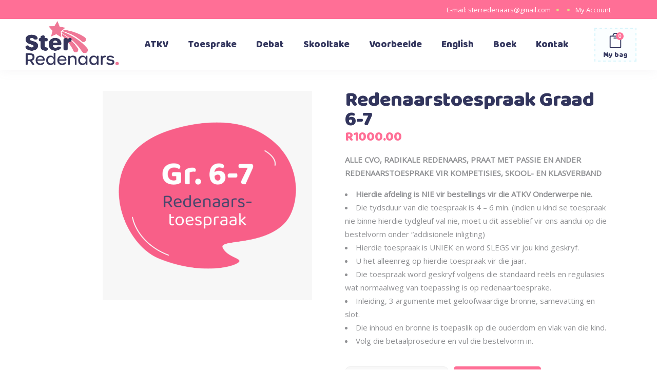

--- FILE ---
content_type: text/html; charset=UTF-8
request_url: https://sterredenaars.co.za/product/redenaarstoespraak-graad-6-7/
body_size: 126821
content:
<!DOCTYPE html>
<html lang="en-ZA">
<head>
			
		<meta charset="UTF-8"/>
		<link rel="profile" href="http://gmpg.org/xfn/11"/>
			
				<meta name="viewport" content="width=device-width,initial-scale=1,user-scalable=yes">
		<meta name='robots' content='index, follow, max-image-preview:large, max-snippet:-1, max-video-preview:-1' />

	<!-- This site is optimized with the Yoast SEO plugin v26.7 - https://yoast.com/wordpress/plugins/seo/ -->
	<title>Redenaarstoespraak Graad 6-7 - Ster Redenaars</title>
	<link rel="canonical" href="https://sterredenaars.co.za/product/redenaarstoespraak-graad-6-7/" />
	<meta property="og:locale" content="en_US" />
	<meta property="og:type" content="article" />
	<meta property="og:title" content="Redenaarstoespraak Graad 6-7 - Ster Redenaars" />
	<meta property="og:description" content="ALLE CVO, RADIKALE REDENAARS, PRAAT MET PASSIE EN ANDER REDENAARSTOESPRAKE VIR KOMPETISIES, SKOOL- EN KLASVERBAND   Hierdie afdeling is NIE vir bestellings vir die ATKV Onderwerpe nie.  Die tydsduur van die toespraak is 4 - 6 min. (indien u kind se toespraak nie binne hierdie tydgleuf val nie, moet u dit asseblief vir ons aandui op die bestelvorm onder &quot;addisionele inligting)  Hierdie toespraak is UNIEK en word SLEGS vir jou kind geskryf.  U het alleenreg op hierdie toespraak vir die jaar.  Die toespraak word geskryf volgens die standaard reëls en regulasies wat normaalweg van toepassing is op redenaartoesprake.  Inleiding, 3 argumente met geloofwaardige bronne, samevatting en slot.  Die inhoud en bronne is toepaslik op die ouderdom en vlak van die kind.  Volg die betaalprosedure en vul die bestelvorm in." />
	<meta property="og:url" content="https://sterredenaars.co.za/product/redenaarstoespraak-graad-6-7/" />
	<meta property="og:site_name" content="Ster Redenaars" />
	<meta property="article:modified_time" content="2024-10-22T13:17:18+00:00" />
	<meta property="og:image" content="https://sterredenaars.co.za/wp-content/uploads/2021/10/SR-Shop-IMAGES_6-7-REDENAARS-1.png" />
	<meta property="og:image:width" content="800" />
	<meta property="og:image:height" content="800" />
	<meta property="og:image:type" content="image/png" />
	<meta name="twitter:card" content="summary_large_image" />
	<meta name="twitter:label1" content="Est. reading time" />
	<meta name="twitter:data1" content="2 minutes" />
	<script type="application/ld+json" class="yoast-schema-graph">{"@context":"https://schema.org","@graph":[{"@type":"WebPage","@id":"https://sterredenaars.co.za/product/redenaarstoespraak-graad-6-7/","url":"https://sterredenaars.co.za/product/redenaarstoespraak-graad-6-7/","name":"Redenaarstoespraak Graad 6-7 - Ster Redenaars","isPartOf":{"@id":"https://sterredenaars.co.za/#website"},"primaryImageOfPage":{"@id":"https://sterredenaars.co.za/product/redenaarstoespraak-graad-6-7/#primaryimage"},"image":{"@id":"https://sterredenaars.co.za/product/redenaarstoespraak-graad-6-7/#primaryimage"},"thumbnailUrl":"https://sterredenaars.co.za/wp-content/uploads/2021/10/SR-Shop-IMAGES_6-7-REDENAARS-1.png","datePublished":"2021-10-26T18:32:10+00:00","dateModified":"2024-10-22T13:17:18+00:00","breadcrumb":{"@id":"https://sterredenaars.co.za/product/redenaarstoespraak-graad-6-7/#breadcrumb"},"inLanguage":"en-ZA","potentialAction":[{"@type":"ReadAction","target":["https://sterredenaars.co.za/product/redenaarstoespraak-graad-6-7/"]}]},{"@type":"ImageObject","inLanguage":"en-ZA","@id":"https://sterredenaars.co.za/product/redenaarstoespraak-graad-6-7/#primaryimage","url":"https://sterredenaars.co.za/wp-content/uploads/2021/10/SR-Shop-IMAGES_6-7-REDENAARS-1.png","contentUrl":"https://sterredenaars.co.za/wp-content/uploads/2021/10/SR-Shop-IMAGES_6-7-REDENAARS-1.png","width":800,"height":800},{"@type":"BreadcrumbList","@id":"https://sterredenaars.co.za/product/redenaarstoespraak-graad-6-7/#breadcrumb","itemListElement":[{"@type":"ListItem","position":1,"name":"Home","item":"https://sterredenaars.co.za/"},{"@type":"ListItem","position":2,"name":"Shop","item":"https://sterredenaars.co.za/shop/"},{"@type":"ListItem","position":3,"name":"Redenaarstoespraak Graad 6-7"}]},{"@type":"WebSite","@id":"https://sterredenaars.co.za/#website","url":"https://sterredenaars.co.za/","name":"Ster Redenaars","description":"ATKV Redenaars, redenaars toesprake, klastoesprake en voorbeelde vir graad 1 tot 12","potentialAction":[{"@type":"SearchAction","target":{"@type":"EntryPoint","urlTemplate":"https://sterredenaars.co.za/?s={search_term_string}"},"query-input":{"@type":"PropertyValueSpecification","valueRequired":true,"valueName":"search_term_string"}}],"inLanguage":"en-ZA"}]}</script>
	<!-- / Yoast SEO plugin. -->


<link rel='dns-prefetch' href='//www.googletagmanager.com' />
<link rel='dns-prefetch' href='//fonts.googleapis.com' />
<link rel="alternate" type="application/rss+xml" title="Ster Redenaars &raquo; Feed" href="https://sterredenaars.co.za/feed/" />
<link rel="alternate" type="application/rss+xml" title="Ster Redenaars &raquo; Comments Feed" href="https://sterredenaars.co.za/comments/feed/" />
<link rel="alternate" type="application/rss+xml" title="Ster Redenaars &raquo; Redenaarstoespraak Graad 6-7 Comments Feed" href="https://sterredenaars.co.za/product/redenaarstoespraak-graad-6-7/feed/" />
<link rel="alternate" title="oEmbed (JSON)" type="application/json+oembed" href="https://sterredenaars.co.za/wp-json/oembed/1.0/embed?url=https%3A%2F%2Fsterredenaars.co.za%2Fproduct%2Fredenaarstoespraak-graad-6-7%2F" />
<link rel="alternate" title="oEmbed (XML)" type="text/xml+oembed" href="https://sterredenaars.co.za/wp-json/oembed/1.0/embed?url=https%3A%2F%2Fsterredenaars.co.za%2Fproduct%2Fredenaarstoespraak-graad-6-7%2F&#038;format=xml" />
<style id='wp-img-auto-sizes-contain-inline-css' type='text/css'>
img:is([sizes=auto i],[sizes^="auto," i]){contain-intrinsic-size:3000px 1500px}
/*# sourceURL=wp-img-auto-sizes-contain-inline-css */
</style>
<style id='wp-emoji-styles-inline-css' type='text/css'>

	img.wp-smiley, img.emoji {
		display: inline !important;
		border: none !important;
		box-shadow: none !important;
		height: 1em !important;
		width: 1em !important;
		margin: 0 0.07em !important;
		vertical-align: -0.1em !important;
		background: none !important;
		padding: 0 !important;
	}
/*# sourceURL=wp-emoji-styles-inline-css */
</style>
<style id='wp-block-library-inline-css' type='text/css'>
:root{--wp-block-synced-color:#7a00df;--wp-block-synced-color--rgb:122,0,223;--wp-bound-block-color:var(--wp-block-synced-color);--wp-editor-canvas-background:#ddd;--wp-admin-theme-color:#007cba;--wp-admin-theme-color--rgb:0,124,186;--wp-admin-theme-color-darker-10:#006ba1;--wp-admin-theme-color-darker-10--rgb:0,107,160.5;--wp-admin-theme-color-darker-20:#005a87;--wp-admin-theme-color-darker-20--rgb:0,90,135;--wp-admin-border-width-focus:2px}@media (min-resolution:192dpi){:root{--wp-admin-border-width-focus:1.5px}}.wp-element-button{cursor:pointer}:root .has-very-light-gray-background-color{background-color:#eee}:root .has-very-dark-gray-background-color{background-color:#313131}:root .has-very-light-gray-color{color:#eee}:root .has-very-dark-gray-color{color:#313131}:root .has-vivid-green-cyan-to-vivid-cyan-blue-gradient-background{background:linear-gradient(135deg,#00d084,#0693e3)}:root .has-purple-crush-gradient-background{background:linear-gradient(135deg,#34e2e4,#4721fb 50%,#ab1dfe)}:root .has-hazy-dawn-gradient-background{background:linear-gradient(135deg,#faaca8,#dad0ec)}:root .has-subdued-olive-gradient-background{background:linear-gradient(135deg,#fafae1,#67a671)}:root .has-atomic-cream-gradient-background{background:linear-gradient(135deg,#fdd79a,#004a59)}:root .has-nightshade-gradient-background{background:linear-gradient(135deg,#330968,#31cdcf)}:root .has-midnight-gradient-background{background:linear-gradient(135deg,#020381,#2874fc)}:root{--wp--preset--font-size--normal:16px;--wp--preset--font-size--huge:42px}.has-regular-font-size{font-size:1em}.has-larger-font-size{font-size:2.625em}.has-normal-font-size{font-size:var(--wp--preset--font-size--normal)}.has-huge-font-size{font-size:var(--wp--preset--font-size--huge)}.has-text-align-center{text-align:center}.has-text-align-left{text-align:left}.has-text-align-right{text-align:right}.has-fit-text{white-space:nowrap!important}#end-resizable-editor-section{display:none}.aligncenter{clear:both}.items-justified-left{justify-content:flex-start}.items-justified-center{justify-content:center}.items-justified-right{justify-content:flex-end}.items-justified-space-between{justify-content:space-between}.screen-reader-text{border:0;clip-path:inset(50%);height:1px;margin:-1px;overflow:hidden;padding:0;position:absolute;width:1px;word-wrap:normal!important}.screen-reader-text:focus{background-color:#ddd;clip-path:none;color:#444;display:block;font-size:1em;height:auto;left:5px;line-height:normal;padding:15px 23px 14px;text-decoration:none;top:5px;width:auto;z-index:100000}html :where(.has-border-color){border-style:solid}html :where([style*=border-top-color]){border-top-style:solid}html :where([style*=border-right-color]){border-right-style:solid}html :where([style*=border-bottom-color]){border-bottom-style:solid}html :where([style*=border-left-color]){border-left-style:solid}html :where([style*=border-width]){border-style:solid}html :where([style*=border-top-width]){border-top-style:solid}html :where([style*=border-right-width]){border-right-style:solid}html :where([style*=border-bottom-width]){border-bottom-style:solid}html :where([style*=border-left-width]){border-left-style:solid}html :where(img[class*=wp-image-]){height:auto;max-width:100%}:where(figure){margin:0 0 1em}html :where(.is-position-sticky){--wp-admin--admin-bar--position-offset:var(--wp-admin--admin-bar--height,0px)}@media screen and (max-width:600px){html :where(.is-position-sticky){--wp-admin--admin-bar--position-offset:0px}}

/*# sourceURL=wp-block-library-inline-css */
</style><style id='wp-block-paragraph-inline-css' type='text/css'>
.is-small-text{font-size:.875em}.is-regular-text{font-size:1em}.is-large-text{font-size:2.25em}.is-larger-text{font-size:3em}.has-drop-cap:not(:focus):first-letter{float:left;font-size:8.4em;font-style:normal;font-weight:100;line-height:.68;margin:.05em .1em 0 0;text-transform:uppercase}body.rtl .has-drop-cap:not(:focus):first-letter{float:none;margin-left:.1em}p.has-drop-cap.has-background{overflow:hidden}:root :where(p.has-background){padding:1.25em 2.375em}:where(p.has-text-color:not(.has-link-color)) a{color:inherit}p.has-text-align-left[style*="writing-mode:vertical-lr"],p.has-text-align-right[style*="writing-mode:vertical-rl"]{rotate:180deg}
/*# sourceURL=https://sterredenaars.co.za/wp-includes/blocks/paragraph/style.min.css */
</style>
<link rel='stylesheet' id='wc-blocks-style-css' href='https://sterredenaars.co.za/wp-content/plugins/woocommerce/assets/client/blocks/wc-blocks.css?ver=wc-10.4.3' type='text/css' media='all' />
<style id='wc-blocks-style-inline-css' type='text/css'>
:root{--drawer-width: 480px}
:root{--drawer-width: 480px}
/*# sourceURL=wc-blocks-style-inline-css */
</style>
<link rel='stylesheet' id='wc-blocks-packages-style-css' href='https://sterredenaars.co.za/wp-content/plugins/woocommerce/assets/client/blocks/packages-style.css?ver=wc-10.4.3' type='text/css' media='all' />
<link rel='stylesheet' id='wc-blocks-style-mini-cart-css' href='https://sterredenaars.co.za/wp-content/plugins/woocommerce/assets/client/blocks/mini-cart.css?ver=wc-10.4.3' type='text/css' media='all' />
<link rel='stylesheet' id='wc-blocks-style-mini-cart-contents-css' href='https://sterredenaars.co.za/wp-content/plugins/woocommerce/assets/client/blocks/mini-cart-contents.css?ver=wc-10.4.3' type='text/css' media='all' />
<style id='global-styles-inline-css' type='text/css'>
:root{--wp--preset--aspect-ratio--square: 1;--wp--preset--aspect-ratio--4-3: 4/3;--wp--preset--aspect-ratio--3-4: 3/4;--wp--preset--aspect-ratio--3-2: 3/2;--wp--preset--aspect-ratio--2-3: 2/3;--wp--preset--aspect-ratio--16-9: 16/9;--wp--preset--aspect-ratio--9-16: 9/16;--wp--preset--color--black: #000000;--wp--preset--color--cyan-bluish-gray: #abb8c3;--wp--preset--color--white: #ffffff;--wp--preset--color--pale-pink: #f78da7;--wp--preset--color--vivid-red: #cf2e2e;--wp--preset--color--luminous-vivid-orange: #ff6900;--wp--preset--color--luminous-vivid-amber: #fcb900;--wp--preset--color--light-green-cyan: #7bdcb5;--wp--preset--color--vivid-green-cyan: #00d084;--wp--preset--color--pale-cyan-blue: #8ed1fc;--wp--preset--color--vivid-cyan-blue: #0693e3;--wp--preset--color--vivid-purple: #9b51e0;--wp--preset--gradient--vivid-cyan-blue-to-vivid-purple: linear-gradient(135deg,rgb(6,147,227) 0%,rgb(155,81,224) 100%);--wp--preset--gradient--light-green-cyan-to-vivid-green-cyan: linear-gradient(135deg,rgb(122,220,180) 0%,rgb(0,208,130) 100%);--wp--preset--gradient--luminous-vivid-amber-to-luminous-vivid-orange: linear-gradient(135deg,rgb(252,185,0) 0%,rgb(255,105,0) 100%);--wp--preset--gradient--luminous-vivid-orange-to-vivid-red: linear-gradient(135deg,rgb(255,105,0) 0%,rgb(207,46,46) 100%);--wp--preset--gradient--very-light-gray-to-cyan-bluish-gray: linear-gradient(135deg,rgb(238,238,238) 0%,rgb(169,184,195) 100%);--wp--preset--gradient--cool-to-warm-spectrum: linear-gradient(135deg,rgb(74,234,220) 0%,rgb(151,120,209) 20%,rgb(207,42,186) 40%,rgb(238,44,130) 60%,rgb(251,105,98) 80%,rgb(254,248,76) 100%);--wp--preset--gradient--blush-light-purple: linear-gradient(135deg,rgb(255,206,236) 0%,rgb(152,150,240) 100%);--wp--preset--gradient--blush-bordeaux: linear-gradient(135deg,rgb(254,205,165) 0%,rgb(254,45,45) 50%,rgb(107,0,62) 100%);--wp--preset--gradient--luminous-dusk: linear-gradient(135deg,rgb(255,203,112) 0%,rgb(199,81,192) 50%,rgb(65,88,208) 100%);--wp--preset--gradient--pale-ocean: linear-gradient(135deg,rgb(255,245,203) 0%,rgb(182,227,212) 50%,rgb(51,167,181) 100%);--wp--preset--gradient--electric-grass: linear-gradient(135deg,rgb(202,248,128) 0%,rgb(113,206,126) 100%);--wp--preset--gradient--midnight: linear-gradient(135deg,rgb(2,3,129) 0%,rgb(40,116,252) 100%);--wp--preset--font-size--small: 13px;--wp--preset--font-size--medium: 20px;--wp--preset--font-size--large: 36px;--wp--preset--font-size--x-large: 42px;--wp--preset--spacing--20: 0.44rem;--wp--preset--spacing--30: 0.67rem;--wp--preset--spacing--40: 1rem;--wp--preset--spacing--50: 1.5rem;--wp--preset--spacing--60: 2.25rem;--wp--preset--spacing--70: 3.38rem;--wp--preset--spacing--80: 5.06rem;--wp--preset--shadow--natural: 6px 6px 9px rgba(0, 0, 0, 0.2);--wp--preset--shadow--deep: 12px 12px 50px rgba(0, 0, 0, 0.4);--wp--preset--shadow--sharp: 6px 6px 0px rgba(0, 0, 0, 0.2);--wp--preset--shadow--outlined: 6px 6px 0px -3px rgb(255, 255, 255), 6px 6px rgb(0, 0, 0);--wp--preset--shadow--crisp: 6px 6px 0px rgb(0, 0, 0);}:where(.is-layout-flex){gap: 0.5em;}:where(.is-layout-grid){gap: 0.5em;}body .is-layout-flex{display: flex;}.is-layout-flex{flex-wrap: wrap;align-items: center;}.is-layout-flex > :is(*, div){margin: 0;}body .is-layout-grid{display: grid;}.is-layout-grid > :is(*, div){margin: 0;}:where(.wp-block-columns.is-layout-flex){gap: 2em;}:where(.wp-block-columns.is-layout-grid){gap: 2em;}:where(.wp-block-post-template.is-layout-flex){gap: 1.25em;}:where(.wp-block-post-template.is-layout-grid){gap: 1.25em;}.has-black-color{color: var(--wp--preset--color--black) !important;}.has-cyan-bluish-gray-color{color: var(--wp--preset--color--cyan-bluish-gray) !important;}.has-white-color{color: var(--wp--preset--color--white) !important;}.has-pale-pink-color{color: var(--wp--preset--color--pale-pink) !important;}.has-vivid-red-color{color: var(--wp--preset--color--vivid-red) !important;}.has-luminous-vivid-orange-color{color: var(--wp--preset--color--luminous-vivid-orange) !important;}.has-luminous-vivid-amber-color{color: var(--wp--preset--color--luminous-vivid-amber) !important;}.has-light-green-cyan-color{color: var(--wp--preset--color--light-green-cyan) !important;}.has-vivid-green-cyan-color{color: var(--wp--preset--color--vivid-green-cyan) !important;}.has-pale-cyan-blue-color{color: var(--wp--preset--color--pale-cyan-blue) !important;}.has-vivid-cyan-blue-color{color: var(--wp--preset--color--vivid-cyan-blue) !important;}.has-vivid-purple-color{color: var(--wp--preset--color--vivid-purple) !important;}.has-black-background-color{background-color: var(--wp--preset--color--black) !important;}.has-cyan-bluish-gray-background-color{background-color: var(--wp--preset--color--cyan-bluish-gray) !important;}.has-white-background-color{background-color: var(--wp--preset--color--white) !important;}.has-pale-pink-background-color{background-color: var(--wp--preset--color--pale-pink) !important;}.has-vivid-red-background-color{background-color: var(--wp--preset--color--vivid-red) !important;}.has-luminous-vivid-orange-background-color{background-color: var(--wp--preset--color--luminous-vivid-orange) !important;}.has-luminous-vivid-amber-background-color{background-color: var(--wp--preset--color--luminous-vivid-amber) !important;}.has-light-green-cyan-background-color{background-color: var(--wp--preset--color--light-green-cyan) !important;}.has-vivid-green-cyan-background-color{background-color: var(--wp--preset--color--vivid-green-cyan) !important;}.has-pale-cyan-blue-background-color{background-color: var(--wp--preset--color--pale-cyan-blue) !important;}.has-vivid-cyan-blue-background-color{background-color: var(--wp--preset--color--vivid-cyan-blue) !important;}.has-vivid-purple-background-color{background-color: var(--wp--preset--color--vivid-purple) !important;}.has-black-border-color{border-color: var(--wp--preset--color--black) !important;}.has-cyan-bluish-gray-border-color{border-color: var(--wp--preset--color--cyan-bluish-gray) !important;}.has-white-border-color{border-color: var(--wp--preset--color--white) !important;}.has-pale-pink-border-color{border-color: var(--wp--preset--color--pale-pink) !important;}.has-vivid-red-border-color{border-color: var(--wp--preset--color--vivid-red) !important;}.has-luminous-vivid-orange-border-color{border-color: var(--wp--preset--color--luminous-vivid-orange) !important;}.has-luminous-vivid-amber-border-color{border-color: var(--wp--preset--color--luminous-vivid-amber) !important;}.has-light-green-cyan-border-color{border-color: var(--wp--preset--color--light-green-cyan) !important;}.has-vivid-green-cyan-border-color{border-color: var(--wp--preset--color--vivid-green-cyan) !important;}.has-pale-cyan-blue-border-color{border-color: var(--wp--preset--color--pale-cyan-blue) !important;}.has-vivid-cyan-blue-border-color{border-color: var(--wp--preset--color--vivid-cyan-blue) !important;}.has-vivid-purple-border-color{border-color: var(--wp--preset--color--vivid-purple) !important;}.has-vivid-cyan-blue-to-vivid-purple-gradient-background{background: var(--wp--preset--gradient--vivid-cyan-blue-to-vivid-purple) !important;}.has-light-green-cyan-to-vivid-green-cyan-gradient-background{background: var(--wp--preset--gradient--light-green-cyan-to-vivid-green-cyan) !important;}.has-luminous-vivid-amber-to-luminous-vivid-orange-gradient-background{background: var(--wp--preset--gradient--luminous-vivid-amber-to-luminous-vivid-orange) !important;}.has-luminous-vivid-orange-to-vivid-red-gradient-background{background: var(--wp--preset--gradient--luminous-vivid-orange-to-vivid-red) !important;}.has-very-light-gray-to-cyan-bluish-gray-gradient-background{background: var(--wp--preset--gradient--very-light-gray-to-cyan-bluish-gray) !important;}.has-cool-to-warm-spectrum-gradient-background{background: var(--wp--preset--gradient--cool-to-warm-spectrum) !important;}.has-blush-light-purple-gradient-background{background: var(--wp--preset--gradient--blush-light-purple) !important;}.has-blush-bordeaux-gradient-background{background: var(--wp--preset--gradient--blush-bordeaux) !important;}.has-luminous-dusk-gradient-background{background: var(--wp--preset--gradient--luminous-dusk) !important;}.has-pale-ocean-gradient-background{background: var(--wp--preset--gradient--pale-ocean) !important;}.has-electric-grass-gradient-background{background: var(--wp--preset--gradient--electric-grass) !important;}.has-midnight-gradient-background{background: var(--wp--preset--gradient--midnight) !important;}.has-small-font-size{font-size: var(--wp--preset--font-size--small) !important;}.has-medium-font-size{font-size: var(--wp--preset--font-size--medium) !important;}.has-large-font-size{font-size: var(--wp--preset--font-size--large) !important;}.has-x-large-font-size{font-size: var(--wp--preset--font-size--x-large) !important;}
/*# sourceURL=global-styles-inline-css */
</style>

<style id='classic-theme-styles-inline-css' type='text/css'>
/*! This file is auto-generated */
.wp-block-button__link{color:#fff;background-color:#32373c;border-radius:9999px;box-shadow:none;text-decoration:none;padding:calc(.667em + 2px) calc(1.333em + 2px);font-size:1.125em}.wp-block-file__button{background:#32373c;color:#fff;text-decoration:none}
/*# sourceURL=/wp-includes/css/classic-themes.min.css */
</style>
<link rel='stylesheet' id='contact-form-7-css' href='https://sterredenaars.co.za/wp-content/plugins/contact-form-7/includes/css/styles.css?ver=6.1.4' type='text/css' media='all' />
<style id='woocommerce-inline-inline-css' type='text/css'>
.woocommerce form .form-row .required { visibility: visible; }
/*# sourceURL=woocommerce-inline-inline-css */
</style>
<link rel='stylesheet' id='cocco-mikado-default-style-css' href='https://sterredenaars.co.za/wp-content/themes/cocco/style.css?ver=1f5fa7528f61ba2bc42379112a1e5091' type='text/css' media='all' />
<link rel='stylesheet' id='cocco-mikado-modules-css' href='https://sterredenaars.co.za/wp-content/themes/cocco/assets/css/modules.min.css?ver=1f5fa7528f61ba2bc42379112a1e5091' type='text/css' media='all' />
<link rel='stylesheet' id='mkdf-dripicons-css' href='https://sterredenaars.co.za/wp-content/themes/cocco/framework/lib/icons-pack/dripicons/dripicons.css?ver=1f5fa7528f61ba2bc42379112a1e5091' type='text/css' media='all' />
<link rel='stylesheet' id='mkdf-font_elegant-css' href='https://sterredenaars.co.za/wp-content/themes/cocco/framework/lib/icons-pack/elegant-icons/style.min.css?ver=1f5fa7528f61ba2bc42379112a1e5091' type='text/css' media='all' />
<link rel='stylesheet' id='mkdf-font_awesome-css' href='https://sterredenaars.co.za/wp-content/themes/cocco/framework/lib/icons-pack/font-awesome/css/fontawesome-all.min.css?ver=1f5fa7528f61ba2bc42379112a1e5091' type='text/css' media='all' />
<link rel='stylesheet' id='mkdf-ion_icons-css' href='https://sterredenaars.co.za/wp-content/themes/cocco/framework/lib/icons-pack/ion-icons/css/ionicons.min.css?ver=1f5fa7528f61ba2bc42379112a1e5091' type='text/css' media='all' />
<link rel='stylesheet' id='mkdf-linea_icons-css' href='https://sterredenaars.co.za/wp-content/themes/cocco/framework/lib/icons-pack/linea-icons/style.css?ver=1f5fa7528f61ba2bc42379112a1e5091' type='text/css' media='all' />
<link rel='stylesheet' id='mkdf-linear_icons-css' href='https://sterredenaars.co.za/wp-content/themes/cocco/framework/lib/icons-pack/linear-icons/style.css?ver=1f5fa7528f61ba2bc42379112a1e5091' type='text/css' media='all' />
<link rel='stylesheet' id='mkdf-simple_line_icons-css' href='https://sterredenaars.co.za/wp-content/themes/cocco/framework/lib/icons-pack/simple-line-icons/simple-line-icons.css?ver=1f5fa7528f61ba2bc42379112a1e5091' type='text/css' media='all' />
<link rel='stylesheet' id='mediaelement-css' href='https://sterredenaars.co.za/wp-includes/js/mediaelement/mediaelementplayer-legacy.min.css?ver=4.2.17' type='text/css' media='all' />
<link rel='stylesheet' id='wp-mediaelement-css' href='https://sterredenaars.co.za/wp-includes/js/mediaelement/wp-mediaelement.min.css?ver=1f5fa7528f61ba2bc42379112a1e5091' type='text/css' media='all' />
<link rel='stylesheet' id='cocco-mikado-woo-css' href='https://sterredenaars.co.za/wp-content/themes/cocco/assets/css/woocommerce.min.css?ver=1f5fa7528f61ba2bc42379112a1e5091' type='text/css' media='all' />
<link rel='stylesheet' id='cocco-mikado-modules-responsive-css' href='https://sterredenaars.co.za/wp-content/themes/cocco/assets/css/modules-responsive.min.css?ver=1f5fa7528f61ba2bc42379112a1e5091' type='text/css' media='all' />
<link rel='stylesheet' id='cocco-mikado-woo-responsive-css' href='https://sterredenaars.co.za/wp-content/themes/cocco/assets/css/woocommerce-responsive.min.css?ver=1f5fa7528f61ba2bc42379112a1e5091' type='text/css' media='all' />
<link rel='stylesheet' id='cocco-mikado-google-fonts-css' href='https://fonts.googleapis.com/css?family=Open+Sans%3A300%2C300italic%2C400%2C400italic%7CBaloo%3A300%2C300italic%2C400%2C400italic&#038;subset=latin-ext&#038;ver=1.0.0' type='text/css' media='all' />
<link rel='stylesheet' id='mkdf-core-dashboard-style-css' href='https://sterredenaars.co.za/wp-content/plugins/cocco-core/core-dashboard/assets/css/core-dashboard.min.css?ver=1f5fa7528f61ba2bc42379112a1e5091' type='text/css' media='all' />
<script type="text/javascript" src="https://sterredenaars.co.za/wp-includes/js/jquery/jquery.min.js?ver=3.7.1" id="jquery-core-js"></script>
<script type="text/javascript" src="https://sterredenaars.co.za/wp-includes/js/jquery/jquery-migrate.min.js?ver=3.4.1" id="jquery-migrate-js"></script>
<script type="text/javascript" src="https://sterredenaars.co.za/wp-content/plugins/woocommerce/assets/js/jquery-blockui/jquery.blockUI.min.js?ver=2.7.0-wc.10.4.3" id="wc-jquery-blockui-js" data-wp-strategy="defer"></script>
<script type="text/javascript" id="wc-add-to-cart-js-extra">
/* <![CDATA[ */
var wc_add_to_cart_params = {"ajax_url":"/wp-admin/admin-ajax.php","wc_ajax_url":"/?wc-ajax=%%endpoint%%","i18n_view_cart":"View basket","cart_url":"https://sterredenaars.co.za/cart/","is_cart":"","cart_redirect_after_add":"yes"};
//# sourceURL=wc-add-to-cart-js-extra
/* ]]> */
</script>
<script type="text/javascript" src="https://sterredenaars.co.za/wp-content/plugins/woocommerce/assets/js/frontend/add-to-cart.min.js?ver=10.4.3" id="wc-add-to-cart-js" data-wp-strategy="defer"></script>
<script type="text/javascript" id="wc-single-product-js-extra">
/* <![CDATA[ */
var wc_single_product_params = {"i18n_required_rating_text":"Please select a rating","i18n_rating_options":["1 of 5 stars","2 of 5 stars","3 of 5 stars","4 of 5 stars","5 of 5 stars"],"i18n_product_gallery_trigger_text":"View full-screen image gallery","review_rating_required":"yes","flexslider":{"rtl":false,"animation":"slide","smoothHeight":true,"directionNav":false,"controlNav":"thumbnails","slideshow":false,"animationSpeed":500,"animationLoop":false,"allowOneSlide":false},"zoom_enabled":"","zoom_options":[],"photoswipe_enabled":"","photoswipe_options":{"shareEl":false,"closeOnScroll":false,"history":false,"hideAnimationDuration":0,"showAnimationDuration":0},"flexslider_enabled":""};
//# sourceURL=wc-single-product-js-extra
/* ]]> */
</script>
<script type="text/javascript" src="https://sterredenaars.co.za/wp-content/plugins/woocommerce/assets/js/frontend/single-product.min.js?ver=10.4.3" id="wc-single-product-js" defer="defer" data-wp-strategy="defer"></script>
<script type="text/javascript" src="https://sterredenaars.co.za/wp-content/plugins/woocommerce/assets/js/js-cookie/js.cookie.min.js?ver=2.1.4-wc.10.4.3" id="wc-js-cookie-js" defer="defer" data-wp-strategy="defer"></script>
<script type="text/javascript" id="woocommerce-js-extra">
/* <![CDATA[ */
var woocommerce_params = {"ajax_url":"/wp-admin/admin-ajax.php","wc_ajax_url":"/?wc-ajax=%%endpoint%%","i18n_password_show":"Show password","i18n_password_hide":"Hide password"};
//# sourceURL=woocommerce-js-extra
/* ]]> */
</script>
<script type="text/javascript" src="https://sterredenaars.co.za/wp-content/plugins/woocommerce/assets/js/frontend/woocommerce.min.js?ver=10.4.3" id="woocommerce-js" defer="defer" data-wp-strategy="defer"></script>
<script type="text/javascript" src="https://sterredenaars.co.za/wp-content/plugins/js_composer/assets/js/vendors/woocommerce-add-to-cart.js?ver=8.5" id="vc_woocommerce-add-to-cart-js-js"></script>
<script type="text/javascript" src="https://sterredenaars.co.za/wp-content/plugins/woocommerce/assets/js/select2/select2.full.min.js?ver=4.0.3-wc.10.4.3" id="wc-select2-js" defer="defer" data-wp-strategy="defer"></script>

<!-- Google tag (gtag.js) snippet added by Site Kit -->
<!-- Google Analytics snippet added by Site Kit -->
<script type="text/javascript" src="https://www.googletagmanager.com/gtag/js?id=GT-NBQGBPK" id="google_gtagjs-js" async></script>
<script type="text/javascript" id="google_gtagjs-js-after">
/* <![CDATA[ */
window.dataLayer = window.dataLayer || [];function gtag(){dataLayer.push(arguments);}
gtag("set","linker",{"domains":["sterredenaars.co.za"]});
gtag("js", new Date());
gtag("set", "developer_id.dZTNiMT", true);
gtag("config", "GT-NBQGBPK");
//# sourceURL=google_gtagjs-js-after
/* ]]> */
</script>
<script></script><link rel="https://api.w.org/" href="https://sterredenaars.co.za/wp-json/" /><link rel="alternate" title="JSON" type="application/json" href="https://sterredenaars.co.za/wp-json/wp/v2/product/2845" /><link rel="EditURI" type="application/rsd+xml" title="RSD" href="https://sterredenaars.co.za/xmlrpc.php?rsd" />

<link rel='shortlink' href='https://sterredenaars.co.za/?p=2845' />

		<!-- GA Google Analytics @ https://m0n.co/ga -->
		<script async src="https://www.googletagmanager.com/gtag/js?id=G-ZW7PQKFFW1"></script>
		<script>
			window.dataLayer = window.dataLayer || [];
			function gtag(){dataLayer.push(arguments);}
			gtag('js', new Date());
			gtag('config', 'G-ZW7PQKFFW1');
		</script>

	<meta name="generator" content="Site Kit by Google 1.170.0" />	<noscript><style>.woocommerce-product-gallery{ opacity: 1 !important; }</style></noscript>
	<meta name="generator" content="Powered by WPBakery Page Builder - drag and drop page builder for WordPress."/>
<meta name="generator" content="Powered by Slider Revolution 6.7.37 - responsive, Mobile-Friendly Slider Plugin for WordPress with comfortable drag and drop interface." />
<link rel="icon" href="https://sterredenaars.co.za/wp-content/uploads/2021/10/cropped-Ster-Redenaars-LOGO_FAVICON-32x32.png" sizes="32x32" />
<link rel="icon" href="https://sterredenaars.co.za/wp-content/uploads/2021/10/cropped-Ster-Redenaars-LOGO_FAVICON-192x192.png" sizes="192x192" />
<link rel="apple-touch-icon" href="https://sterredenaars.co.za/wp-content/uploads/2021/10/cropped-Ster-Redenaars-LOGO_FAVICON-180x180.png" />
<meta name="msapplication-TileImage" content="https://sterredenaars.co.za/wp-content/uploads/2021/10/cropped-Ster-Redenaars-LOGO_FAVICON-270x270.png" />
<script>function setREVStartSize(e){
			//window.requestAnimationFrame(function() {
				window.RSIW = window.RSIW===undefined ? window.innerWidth : window.RSIW;
				window.RSIH = window.RSIH===undefined ? window.innerHeight : window.RSIH;
				try {
					var pw = document.getElementById(e.c).parentNode.offsetWidth,
						newh;
					pw = pw===0 || isNaN(pw) || (e.l=="fullwidth" || e.layout=="fullwidth") ? window.RSIW : pw;
					e.tabw = e.tabw===undefined ? 0 : parseInt(e.tabw);
					e.thumbw = e.thumbw===undefined ? 0 : parseInt(e.thumbw);
					e.tabh = e.tabh===undefined ? 0 : parseInt(e.tabh);
					e.thumbh = e.thumbh===undefined ? 0 : parseInt(e.thumbh);
					e.tabhide = e.tabhide===undefined ? 0 : parseInt(e.tabhide);
					e.thumbhide = e.thumbhide===undefined ? 0 : parseInt(e.thumbhide);
					e.mh = e.mh===undefined || e.mh=="" || e.mh==="auto" ? 0 : parseInt(e.mh,0);
					if(e.layout==="fullscreen" || e.l==="fullscreen")
						newh = Math.max(e.mh,window.RSIH);
					else{
						e.gw = Array.isArray(e.gw) ? e.gw : [e.gw];
						for (var i in e.rl) if (e.gw[i]===undefined || e.gw[i]===0) e.gw[i] = e.gw[i-1];
						e.gh = e.el===undefined || e.el==="" || (Array.isArray(e.el) && e.el.length==0)? e.gh : e.el;
						e.gh = Array.isArray(e.gh) ? e.gh : [e.gh];
						for (var i in e.rl) if (e.gh[i]===undefined || e.gh[i]===0) e.gh[i] = e.gh[i-1];
											
						var nl = new Array(e.rl.length),
							ix = 0,
							sl;
						e.tabw = e.tabhide>=pw ? 0 : e.tabw;
						e.thumbw = e.thumbhide>=pw ? 0 : e.thumbw;
						e.tabh = e.tabhide>=pw ? 0 : e.tabh;
						e.thumbh = e.thumbhide>=pw ? 0 : e.thumbh;
						for (var i in e.rl) nl[i] = e.rl[i]<window.RSIW ? 0 : e.rl[i];
						sl = nl[0];
						for (var i in nl) if (sl>nl[i] && nl[i]>0) { sl = nl[i]; ix=i;}
						var m = pw>(e.gw[ix]+e.tabw+e.thumbw) ? 1 : (pw-(e.tabw+e.thumbw)) / (e.gw[ix]);
						newh =  (e.gh[ix] * m) + (e.tabh + e.thumbh);
					}
					var el = document.getElementById(e.c);
					if (el!==null && el) el.style.height = newh+"px";
					el = document.getElementById(e.c+"_wrapper");
					if (el!==null && el) {
						el.style.height = newh+"px";
						el.style.display = "block";
					}
				} catch(e){
					console.log("Failure at Presize of Slider:" + e)
				}
			//});
		  };</script>
		<style type="text/css" id="wp-custom-css">
			.mkdf-tabs.mkdf-tabs-boxed .mkdf-tabs-nav li {
    border: 1px solid #a0dde7;
}

.mkdf-tabs.mkdf-tabs-boxed .ui-widget-content {
    border: 1px solid #a0dde7;
    border-top-right-radius: 5px;
    border-bottom-right-radius: 5px;
    border-bottom-left-radius: 5px;
}

.wpcf7-list-item {
    display: inline-block;
    margin: 30px 10px 20px 5px;
}

.woocommerce .mkdf-new-product {
  display: none !important;
}

.mkdf-pli-new-product {
  display: none !important;
}

@media only screen and (max-width: 680px){.mkdf-banner-title {
	font-size: 28px;
	}
}		</style>
		<noscript><style> .wpb_animate_when_almost_visible { opacity: 1; }</style></noscript><link rel='stylesheet' id='rs-plugin-settings-css' href='//sterredenaars.co.za/wp-content/plugins/revslider/sr6/assets/css/rs6.css?ver=6.7.37' type='text/css' media='all' />
<style id='rs-plugin-settings-inline-css' type='text/css'>
#rs-demo-id {}
/*# sourceURL=rs-plugin-settings-inline-css */
</style>
<style id='wp-interactivity-router-animations-inline-css' type='text/css'>
			.wp-interactivity-router-loading-bar {
				position: fixed;
				top: 0;
				left: 0;
				margin: 0;
				padding: 0;
				width: 100vw;
				max-width: 100vw !important;
				height: 4px;
				background-color: #000;
				opacity: 0
			}
			.wp-interactivity-router-loading-bar.start-animation {
				animation: wp-interactivity-router-loading-bar-start-animation 30s cubic-bezier(0.03, 0.5, 0, 1) forwards
			}
			.wp-interactivity-router-loading-bar.finish-animation {
				animation: wp-interactivity-router-loading-bar-finish-animation 300ms ease-in
			}
			@keyframes wp-interactivity-router-loading-bar-start-animation {
				0% { transform: scaleX(0); transform-origin: 0 0; opacity: 1 }
				100% { transform: scaleX(1); transform-origin: 0 0; opacity: 1 }
			}
			@keyframes wp-interactivity-router-loading-bar-finish-animation {
				0% { opacity: 1 }
				50% { opacity: 1 }
				100% { opacity: 0 }
			}
/*# sourceURL=wp-interactivity-router-animations-inline-css */
</style>
</head>
<body class="wp-singular product-template-default single single-product postid-2845 wp-theme-cocco theme-cocco cocco-core-1.6 woocommerce woocommerce-page woocommerce-no-js cocco-ver-1.11 mkdf-grid-1300 mkdf-empty-google-api mkdf-content-background-theme-default mkdf-sticky-header-on-scroll-down-up mkdf-dropdown-default mkdf-header-standard mkdf-menu-area-in-grid-shadow-disable mkdf-menu-area-border-disable mkdf-menu-area-in-grid-border-disable mkdf-logo-area-border-disable mkdf-header-vertical-shadow-disable mkdf-header-vertical-border-disable mkdf-woocommerce-page mkdf-woo-single-page mkdf-woocommerce-columns-4 mkdf-woo-small-space mkdf-woo-pl-info-below-image mkdf-woo-single-thumb-on-left-side mkdf-woo-single-has-pretty-photo mkdf-default-mobile-header mkdf-sticky-up-mobile-header mkdf-header-top-enabled wpb-js-composer js-comp-ver-8.5 vc_responsive" itemscope itemtype="http://schema.org/WebPage">
	
    <div class="mkdf-wrapper">
        <div class="mkdf-wrapper-inner">
            	
		
	<div class="mkdf-top-bar">
				
					<div class="mkdf-grid">
						
			<div class="mkdf-vertical-align-containers">
				<div class="mkdf-position-left"><!--
				 --><div class="mkdf-position-left-inner">
																								</div>
				</div>
                <div class="mkdf-position-center"><!--
				 --><div class="mkdf-position-center-inner">
                                            </div>
                </div>
				<div class="mkdf-position-right"><!--
				 --><div class="mkdf-position-right-inner">
													<div id="custom_html-2" class="widget_text widget widget_custom_html mkdf-top-bar-widget"><div class="textwidget custom-html-widget"><span style="display:inline-block;position: relative;">E-mail: <a href="mailto:sterredenaars@gmail.com">sterredenaars@gmail.com</a></span>
<span style="font-size: 5px;color:#dce086;display:inline-block;margin: 0 8px;vertical-align: top"><i class="fa fa-circle" aria-hidden="true"></i></span>
</div></div><div id="custom_html-4" class="widget_text widget widget_custom_html mkdf-top-bar-widget"><div class="textwidget custom-html-widget"><span style="font-size: 5px;color:#dce086;display:inline-block;margin: 0 8px;vertical-align: top"><i class="fa fa-circle" aria-hidden="true"></i></span>
<a href="https://sterredenaars.co.za/my-account/" target="_self">My Account</a></div></div>											</div>
				</div>
			</div>
				
					</div>
				
			</div>
	
	
<header class="mkdf-page-header">
		
				
	<div class="mkdf-menu-area mkdf-menu-left">
				
						
			<div class="mkdf-vertical-align-containers">
				<div class="mkdf-position-left"><!--
				 --><div class="mkdf-position-left-inner">
						

<div class="mkdf-logo-wrapper">
    <a itemprop="url" href="https://sterredenaars.co.za/" style="height: 174px;">
        <img itemprop="image" class="mkdf-normal-logo" src="https://sterredenaars.co.za/wp-content/uploads/2021/10/Ster-Redenaars-LOGO-02.png" width="696" height="349"  alt="logo"/>
        <img itemprop="image" class="mkdf-dark-logo" src="https://sterredenaars.co.za/wp-content/uploads/2021/10/Ster-Redenaars-LOGO-02.png" width="696" height="349"  alt="dark logo"/>        <img itemprop="image" class="mkdf-light-logo" src="https://sterredenaars.co.za/wp-content/uploads/2021/10/Ster-Redenaars-LOGO_LIGHT.png" width="696" height="349"  alt="light logo"/>    </a>
</div>

													
<nav class="mkdf-main-menu mkdf-drop-down mkdf-default-nav">
    <ul id="menu-main-menu" class="clearfix"><li id="nav-menu-item-3239" class="menu-item menu-item-type-custom menu-item-object-custom menu-item-has-children  has_sub narrow"><a href="#" class=""><span class="item_outer"><span class="item_text">ATKV</span><i class="mkdf-menu-arrow fa fa-angle-down"></i></span></a>
<div class="second"><div class="inner"><ul>
	<li id="nav-menu-item-3083" class="menu-item menu-item-type-post_type menu-item-object-page "><a href="https://sterredenaars.co.za/atkv-nood/" class=""><span class="item_outer"><span class="item_text">ATKV Nood</span></span></a></li>
	<li id="nav-menu-item-3084" class="menu-item menu-item-type-post_type menu-item-object-page "><a href="https://sterredenaars.co.za/atkv-redenaars/" class=""><span class="item_outer"><span class="item_text">ATKV Redenaars</span></span></a></li>
</ul></div></div>
</li>
<li id="nav-menu-item-3318" class="menu-item menu-item-type-custom menu-item-object-custom menu-item-has-children  has_sub narrow"><a href="#" class=""><span class="item_outer"><span class="item_text">Toesprake</span><i class="mkdf-menu-arrow fa fa-angle-down"></i></span></a>
<div class="second"><div class="inner"><ul>
	<li id="nav-menu-item-3082" class="menu-item menu-item-type-post_type menu-item-object-page "><a href="https://sterredenaars.co.za/ander-toesprake/" class=""><span class="item_outer"><span class="item_text">Ander Toesprake</span></span></a></li>
	<li id="nav-menu-item-3237" class="menu-item menu-item-type-post_type menu-item-object-page "><a href="https://sterredenaars.co.za/onvoorbereide-toesprake/" class=""><span class="item_outer"><span class="item_text">Onvoorbereide Toesprake</span></span></a></li>
</ul></div></div>
</li>
<li id="nav-menu-item-3236" class="menu-item menu-item-type-post_type menu-item-object-page  narrow"><a href="https://sterredenaars.co.za/debat/" class=""><span class="item_outer"><span class="item_text">Debat</span></span></a></li>
<li id="nav-menu-item-3235" class="menu-item menu-item-type-post_type menu-item-object-page  narrow"><a href="https://sterredenaars.co.za/skooltake/" class=""><span class="item_outer"><span class="item_text">Skooltake</span></span></a></li>
<li id="nav-menu-item-3316" class="menu-item menu-item-type-post_type menu-item-object-page  narrow"><a href="https://sterredenaars.co.za/voorbeelde/" class=""><span class="item_outer"><span class="item_text">Voorbeelde</span></span></a></li>
<li id="nav-menu-item-3238" class="menu-item menu-item-type-custom menu-item-object-custom menu-item-has-children  has_sub narrow"><a href="#" class=""><span class="item_outer"><span class="item_text">English</span><i class="mkdf-menu-arrow fa fa-angle-down"></i></span></a>
<div class="second"><div class="inner"><ul>
	<li id="nav-menu-item-3277" class="menu-item menu-item-type-post_type menu-item-object-page "><a href="https://sterredenaars.co.za/public-speaking-speeches/" class=""><span class="item_outer"><span class="item_text">Public Speaking Orators</span></span></a></li>
	<li id="nav-menu-item-3276" class="menu-item menu-item-type-post_type menu-item-object-page "><a href="https://sterredenaars.co.za/other-speeches/" class=""><span class="item_outer"><span class="item_text">Other Speeches</span></span></a></li>
	<li id="nav-menu-item-3234" class="menu-item menu-item-type-post_type menu-item-object-page "><a href="https://sterredenaars.co.za/school-projects/" class=""><span class="item_outer"><span class="item_text">School Projects</span></span></a></li>
	<li id="nav-menu-item-3315" class="menu-item menu-item-type-post_type menu-item-object-page "><a href="https://sterredenaars.co.za/examples/" class=""><span class="item_outer"><span class="item_text">Examples</span></span></a></li>
</ul></div></div>
</li>
<li id="nav-menu-item-4182" class="menu-item menu-item-type-custom menu-item-object-custom  narrow"><a href="https://sterredenaars.co.za/product/oefen-jou-lagspier/" class=""><span class="item_outer"><span class="item_text">Boek</span></span></a></li>
<li id="nav-menu-item-2663" class="menu-item menu-item-type-post_type menu-item-object-page  narrow"><a href="https://sterredenaars.co.za/contact-us/" class=""><span class="item_outer"><span class="item_text">Kontak</span></span></a></li>
</ul></nav>

											</div>
				</div>
								<div class="mkdf-position-right"><!--
				 --><div class="mkdf-position-right-inner">
												                <div class="mkdf-shopping-cart-holder" style="padding: 0 0 0 20px">
                    <div class="mkdf-shopping-cart-inner">
                        <a itemprop="url" class="mkdf-header-cart mkdf-header-cart-icon-pack"                           href="https://sterredenaars.co.za/cart/">
                        <span class="mkdf-cart-icon"><span aria-hidden="true" class="mkdf-icon-font-elegant icon_bag_alt "></span><span
                                    class="mkdf-cart-title">My bag</span></span>
                            <span class="mkdf-cart-number">0</span>
                        </a>
                        <div class="mkdf-shopping-cart-dropdown">
                            <ul>
                                                                    <li class="mkdf-empty-cart">No products in the cart.</li>
                                                            </ul>
                        </div>
                    </div>
                </div>
                					</div>
				</div>
			</div>
			
			</div>
			
		
	
<div class="mkdf-sticky-header">
        <div class="mkdf-sticky-holder mkdf-menu-left">
                <div class="mkdf-grid">
                        <div class="mkdf-vertical-align-containers">
                <div class="mkdf-position-left"><!--
                 --><div class="mkdf-position-left-inner">
                        

<div class="mkdf-logo-wrapper">
    <a itemprop="url" href="https://sterredenaars.co.za/" style="height: 174px;">
        <img itemprop="image" class="mkdf-normal-logo" src="https://sterredenaars.co.za/wp-content/uploads/2021/10/Ster-Redenaars-LOGO-02.png" width="696" height="349"  alt="logo"/>
        <img itemprop="image" class="mkdf-dark-logo" src="https://sterredenaars.co.za/wp-content/uploads/2021/10/Ster-Redenaars-LOGO-02.png" width="696" height="349"  alt="dark logo"/>        <img itemprop="image" class="mkdf-light-logo" src="https://sterredenaars.co.za/wp-content/uploads/2021/10/Ster-Redenaars-LOGO_LIGHT.png" width="696" height="349"  alt="light logo"/>    </a>
</div>

                                                    
<nav class="mkdf-main-menu mkdf-drop-down mkdf-sticky-nav">
    <ul id="menu-main-menu-1" class="clearfix"><li id="sticky-nav-menu-item-3239" class="menu-item menu-item-type-custom menu-item-object-custom menu-item-has-children  has_sub narrow"><a href="#" class=""><span class="item_outer"><span class="item_text">ATKV</span><span class="plus"></span><i class="mkdf-menu-arrow fa fa-angle-down"></i></span></a>
<div class="second"><div class="inner"><ul>
	<li id="sticky-nav-menu-item-3083" class="menu-item menu-item-type-post_type menu-item-object-page "><a href="https://sterredenaars.co.za/atkv-nood/" class=""><span class="item_outer"><span class="item_text">ATKV Nood</span><span class="plus"></span></span></a></li>
	<li id="sticky-nav-menu-item-3084" class="menu-item menu-item-type-post_type menu-item-object-page "><a href="https://sterredenaars.co.za/atkv-redenaars/" class=""><span class="item_outer"><span class="item_text">ATKV Redenaars</span><span class="plus"></span></span></a></li>
</ul></div></div>
</li>
<li id="sticky-nav-menu-item-3318" class="menu-item menu-item-type-custom menu-item-object-custom menu-item-has-children  has_sub narrow"><a href="#" class=""><span class="item_outer"><span class="item_text">Toesprake</span><span class="plus"></span><i class="mkdf-menu-arrow fa fa-angle-down"></i></span></a>
<div class="second"><div class="inner"><ul>
	<li id="sticky-nav-menu-item-3082" class="menu-item menu-item-type-post_type menu-item-object-page "><a href="https://sterredenaars.co.za/ander-toesprake/" class=""><span class="item_outer"><span class="item_text">Ander Toesprake</span><span class="plus"></span></span></a></li>
	<li id="sticky-nav-menu-item-3237" class="menu-item menu-item-type-post_type menu-item-object-page "><a href="https://sterredenaars.co.za/onvoorbereide-toesprake/" class=""><span class="item_outer"><span class="item_text">Onvoorbereide Toesprake</span><span class="plus"></span></span></a></li>
</ul></div></div>
</li>
<li id="sticky-nav-menu-item-3236" class="menu-item menu-item-type-post_type menu-item-object-page  narrow"><a href="https://sterredenaars.co.za/debat/" class=""><span class="item_outer"><span class="item_text">Debat</span><span class="plus"></span></span></a></li>
<li id="sticky-nav-menu-item-3235" class="menu-item menu-item-type-post_type menu-item-object-page  narrow"><a href="https://sterredenaars.co.za/skooltake/" class=""><span class="item_outer"><span class="item_text">Skooltake</span><span class="plus"></span></span></a></li>
<li id="sticky-nav-menu-item-3316" class="menu-item menu-item-type-post_type menu-item-object-page  narrow"><a href="https://sterredenaars.co.za/voorbeelde/" class=""><span class="item_outer"><span class="item_text">Voorbeelde</span><span class="plus"></span></span></a></li>
<li id="sticky-nav-menu-item-3238" class="menu-item menu-item-type-custom menu-item-object-custom menu-item-has-children  has_sub narrow"><a href="#" class=""><span class="item_outer"><span class="item_text">English</span><span class="plus"></span><i class="mkdf-menu-arrow fa fa-angle-down"></i></span></a>
<div class="second"><div class="inner"><ul>
	<li id="sticky-nav-menu-item-3277" class="menu-item menu-item-type-post_type menu-item-object-page "><a href="https://sterredenaars.co.za/public-speaking-speeches/" class=""><span class="item_outer"><span class="item_text">Public Speaking Orators</span><span class="plus"></span></span></a></li>
	<li id="sticky-nav-menu-item-3276" class="menu-item menu-item-type-post_type menu-item-object-page "><a href="https://sterredenaars.co.za/other-speeches/" class=""><span class="item_outer"><span class="item_text">Other Speeches</span><span class="plus"></span></span></a></li>
	<li id="sticky-nav-menu-item-3234" class="menu-item menu-item-type-post_type menu-item-object-page "><a href="https://sterredenaars.co.za/school-projects/" class=""><span class="item_outer"><span class="item_text">School Projects</span><span class="plus"></span></span></a></li>
	<li id="sticky-nav-menu-item-3315" class="menu-item menu-item-type-post_type menu-item-object-page "><a href="https://sterredenaars.co.za/examples/" class=""><span class="item_outer"><span class="item_text">Examples</span><span class="plus"></span></span></a></li>
</ul></div></div>
</li>
<li id="sticky-nav-menu-item-4182" class="menu-item menu-item-type-custom menu-item-object-custom  narrow"><a href="https://sterredenaars.co.za/product/oefen-jou-lagspier/" class=""><span class="item_outer"><span class="item_text">Boek</span><span class="plus"></span></span></a></li>
<li id="sticky-nav-menu-item-2663" class="menu-item menu-item-type-post_type menu-item-object-page  narrow"><a href="https://sterredenaars.co.za/contact-us/" class=""><span class="item_outer"><span class="item_text">Kontak</span><span class="plus"></span></span></a></li>
</ul></nav>

                                            </div>
                </div>
                                <div class="mkdf-position-right"><!--
                 --><div class="mkdf-position-right-inner">
                                                                    </div>
                </div>
            </div>
                    </div>
            </div>
	</div>

	
	</header>


<header class="mkdf-mobile-header">
		
	<div class="mkdf-mobile-header-inner">
		<div class="mkdf-mobile-header-holder">
			<div class="mkdf-grid">
				<div class="mkdf-vertical-align-containers">
					<div class="mkdf-vertical-align-containers">
						<div class="mkdf-position-left"><!--
						 --><div class="mkdf-position-left-inner">
								

<div class="mkdf-mobile-logo-wrapper">
    <a itemprop="url" href="https://sterredenaars.co.za/" style="height: 40px">
        <img itemprop="image" src="https://sterredenaars.co.za/wp-content/uploads/2021/11/Ster-Redenaars-LOGO_MOBILE-1.png" width="423" height="81"  alt="Mobile Logo"/>
    </a>
</div>

							</div>
						</div>
						<div class="mkdf-position-right"><!--
						 --><div class="mkdf-position-right-inner">
                                <div class="mkdf-mobile-menu-opener mkdf-mobile-menu-opener-icon-pack">
                                    <a href="javascript:void(0)">
									<span class="mkdf-mobile-menu-icon">
                                        <span aria-hidden="true" class="mkdf-icon-font-elegant icon_menu "></span>									</span>
										                                    </a>
                                </div>
							</div>
						</div>
					</div>
				</div>
			</div>
		</div>
	</div>
	

<div class="mkdf-mobile-side-area">
    <div class="mkdf-close-mobile-side-area-holder">
		<i class="mkdf-icon-dripicons dripicon dripicons-cross " ></i>    </div>
    <div class="mkdf-mobile-side-area-inner">
            <nav class="mkdf-mobile-nav">
        <ul id="menu-mobile-menu" class=""><li id="mobile-menu-item-3649" class="menu-item menu-item-type-custom menu-item-object-custom menu-item-has-children  has_sub"><a href="#" class=" mkdf-mobile-no-link"><span>ATKV</span></a><span class="mobile_arrow"><i class="mkdf-sub-arrow fas fa-angle-right"></i><i class="fas fa-angle-down"></i></span>
<ul class="sub_menu">
	<li id="mobile-menu-item-3663" class="menu-item menu-item-type-post_type menu-item-object-page "><a href="https://sterredenaars.co.za/atkv-nood/" class=""><span>ATKV Nood</span></a></li>
	<li id="mobile-menu-item-3662" class="menu-item menu-item-type-post_type menu-item-object-page "><a href="https://sterredenaars.co.za/atkv-redenaars/" class=""><span>ATKV Redenaars</span></a></li>
</ul>
</li>
<li id="mobile-menu-item-3650" class="menu-item menu-item-type-custom menu-item-object-custom menu-item-has-children  has_sub"><a href="#" class=" mkdf-mobile-no-link"><span>Toesprake</span></a><span class="mobile_arrow"><i class="mkdf-sub-arrow fas fa-angle-right"></i><i class="fas fa-angle-down"></i></span>
<ul class="sub_menu">
	<li id="mobile-menu-item-3655" class="menu-item menu-item-type-post_type menu-item-object-page "><a href="https://sterredenaars.co.za/ander-toesprake/" class=""><span>Ander Toesprake</span></a></li>
	<li id="mobile-menu-item-3656" class="menu-item menu-item-type-post_type menu-item-object-page "><a href="https://sterredenaars.co.za/onvoorbereide-toesprake/" class=""><span>Onvoorbereide Toesprake</span></a></li>
</ul>
</li>
<li id="mobile-menu-item-3652" class="menu-item menu-item-type-post_type menu-item-object-page "><a href="https://sterredenaars.co.za/debat/" class=""><span>Debat</span></a></li>
<li id="mobile-menu-item-3653" class="menu-item menu-item-type-post_type menu-item-object-page "><a href="https://sterredenaars.co.za/skooltake/" class=""><span>Skooltake</span></a></li>
<li id="mobile-menu-item-3658" class="menu-item menu-item-type-post_type menu-item-object-page "><a href="https://sterredenaars.co.za/voorbeelde/" class=""><span>Voorbeelde</span></a></li>
<li id="mobile-menu-item-3651" class="menu-item menu-item-type-custom menu-item-object-custom menu-item-has-children  has_sub"><a href="#" class=" mkdf-mobile-no-link"><span>English</span></a><span class="mobile_arrow"><i class="mkdf-sub-arrow fas fa-angle-right"></i><i class="fas fa-angle-down"></i></span>
<ul class="sub_menu">
	<li id="mobile-menu-item-3660" class="menu-item menu-item-type-post_type menu-item-object-page "><a href="https://sterredenaars.co.za/public-speaking-speeches/" class=""><span>Public Speaking Orators</span></a></li>
	<li id="mobile-menu-item-3659" class="menu-item menu-item-type-post_type menu-item-object-page "><a href="https://sterredenaars.co.za/other-speeches/" class=""><span>Other Speeches</span></a></li>
	<li id="mobile-menu-item-3654" class="menu-item menu-item-type-post_type menu-item-object-page "><a href="https://sterredenaars.co.za/school-projects/" class=""><span>School Projects</span></a></li>
	<li id="mobile-menu-item-3657" class="menu-item menu-item-type-post_type menu-item-object-page "><a href="https://sterredenaars.co.za/examples/" class=""><span>Examples</span></a></li>
</ul>
</li>
<li id="mobile-menu-item-3661" class="menu-item menu-item-type-post_type menu-item-object-page "><a href="https://sterredenaars.co.za/contact-us/" class=""><span>Kontak</span></a></li>
<li id="mobile-menu-item-3665" class="menu-item menu-item-type-post_type menu-item-object-page "><a href="https://sterredenaars.co.za/my-account/" class=""><span>My account</span></a></li>
</ul>        </nav>
        </div>
    <div class="mkdf-mobile-widget-area">
        <div class="mkdf-mobile-widget-area-inner">
                            <div id="block-9" class="widget widget_block">		
			<div data-block-name="woocommerce/mini-cart" data-icon-color="{&quot;color&quot;:&quot;#f85f89&quot;}" data-mini-cart-icon="bag-alt"
				data-wp-interactive="woocommerce/mini-cart"
				data-wp-init="callbacks.setupEventListeners"
				data-wp-init--refresh-cart-items="woocommerce::actions.refreshCartItems"
				data-wp-watch="callbacks.disableScrollingOnBody"
								data-wp-context='{"productCountVisibility":"greater_than_zero"}'				class="wc-block-mini-cart wp-block-woocommerce-mini-cart "
				style=""
			>
				<button aria-label="Number of items in the cart: 0" 
					data-wp-init="callbacks.saveMiniCartButtonRef"
					data-wp-on--click="actions.openDrawer"
					data-wp-bind--aria-label="state.buttonAriaLabel"
					class="wc-block-mini-cart__button"
									>
					<span class="wc-block-mini-cart__quantity-badge">
						<svg xmlns="http://www.w3.org/2000/svg" fill="none" class="wc-block-mini-cart__icon" viewBox="0 0 32 32"><path fill="#f85f89" fill-rule="evenodd" d="M19.556 12.333a.89.89 0 0 1-.89-.889c0-.707-.28-3.385-.78-3.885a2.667 2.667 0 0 0-3.772 0c-.5.5-.78 3.178-.78 3.885a.889.889 0 1 1-1.778 0c0-1.178.468-4.309 1.301-5.142a4.445 4.445 0 0 1 6.286 0c.833.833 1.302 3.964 1.302 5.142a.89.89 0 0 1-.89.89" clip-rule="evenodd"/><path fill="#f85f89" fill-rule="evenodd" d="M7.5 12a1 1 0 0 1 1-1h15a1 1 0 0 1 1 1v13.333a1 1 0 0 1-1 1h-15a1 1 0 0 1-1-1zm2 1v11.333h13V13z" clip-rule="evenodd"/></svg>													<span hidden data-wp-bind--hidden="!state.badgeIsVisible" data-wp-text="state.totalItemsInCart" class="wc-block-mini-cart__badge" style="">0</span>
											</span>
									</button>
			</div>
			</div>                    </div>
    </div>
</div>

	
	</header>

			<a id='mkdf-back-to-top' href='#'>
                <span class="mkdf-icon-stack-outer">
                    <span class="mkdf-icon-stack">
                        <span class="mkdf-icon-stack-inner">
                            <i class="mkdf-icon-dripicons dripicon dripicons-rocket "></i>                        </span>
                    </span>
                </span>
                <span class="mkdf-back-to-top-inner">
                    <span class="mkdf-back-to-top-icon-back"> <i class="mkdf-icon-dripicons dripicon dripicons-rocket "></i></span>
                </span>
			</a>
			        
            <div class="mkdf-content" >
                <div class="mkdf-content-inner">	<div class="mkdf-container">
		<div class="mkdf-container-inner clearfix">
			<div class="woocommerce-notices-wrapper"></div><div id="product-2845" class="product type-product post-2845 status-publish first instock product_cat-ander-toesprake product_cat-toesprake-gr-6-7 has-post-thumbnail virtual purchasable product-type-simple">

	<div class="mkdf-single-product-content"><div class="woocommerce-product-gallery woocommerce-product-gallery--with-images woocommerce-product-gallery--columns-4 images" data-columns="4" style="opacity: 0; transition: opacity .25s ease-in-out;">
	<div class="woocommerce-product-gallery__wrapper">
		<div data-thumb="https://sterredenaars.co.za/wp-content/uploads/2021/10/SR-Shop-IMAGES_6-7-REDENAARS-1-100x100.png" data-thumb-alt="Redenaarstoespraak Graad 6-7" data-thumb-srcset="https://sterredenaars.co.za/wp-content/uploads/2021/10/SR-Shop-IMAGES_6-7-REDENAARS-1-100x100.png 100w, https://sterredenaars.co.za/wp-content/uploads/2021/10/SR-Shop-IMAGES_6-7-REDENAARS-1-300x300.png 300w, https://sterredenaars.co.za/wp-content/uploads/2021/10/SR-Shop-IMAGES_6-7-REDENAARS-1-150x150.png 150w, https://sterredenaars.co.za/wp-content/uploads/2021/10/SR-Shop-IMAGES_6-7-REDENAARS-1-768x768.png 768w, https://sterredenaars.co.za/wp-content/uploads/2021/10/SR-Shop-IMAGES_6-7-REDENAARS-1-650x650.png 650w, https://sterredenaars.co.za/wp-content/uploads/2021/10/SR-Shop-IMAGES_6-7-REDENAARS-1-600x600.png 600w, https://sterredenaars.co.za/wp-content/uploads/2021/10/SR-Shop-IMAGES_6-7-REDENAARS-1.png 800w"  data-thumb-sizes="(max-width: 100px) 100vw, 100px" class="woocommerce-product-gallery__image"><a href="https://sterredenaars.co.za/wp-content/uploads/2021/10/SR-Shop-IMAGES_6-7-REDENAARS-1.png"><img width="600" height="600" src="https://sterredenaars.co.za/wp-content/uploads/2021/10/SR-Shop-IMAGES_6-7-REDENAARS-1-600x600.png" class="wp-post-image" alt="Redenaarstoespraak Graad 6-7" data-caption="" data-src="https://sterredenaars.co.za/wp-content/uploads/2021/10/SR-Shop-IMAGES_6-7-REDENAARS-1.png" data-large_image="https://sterredenaars.co.za/wp-content/uploads/2021/10/SR-Shop-IMAGES_6-7-REDENAARS-1.png" data-large_image_width="800" data-large_image_height="800" decoding="async" fetchpriority="high" srcset="https://sterredenaars.co.za/wp-content/uploads/2021/10/SR-Shop-IMAGES_6-7-REDENAARS-1-600x600.png 600w, https://sterredenaars.co.za/wp-content/uploads/2021/10/SR-Shop-IMAGES_6-7-REDENAARS-1-300x300.png 300w, https://sterredenaars.co.za/wp-content/uploads/2021/10/SR-Shop-IMAGES_6-7-REDENAARS-1-150x150.png 150w, https://sterredenaars.co.za/wp-content/uploads/2021/10/SR-Shop-IMAGES_6-7-REDENAARS-1-768x768.png 768w, https://sterredenaars.co.za/wp-content/uploads/2021/10/SR-Shop-IMAGES_6-7-REDENAARS-1-650x650.png 650w, https://sterredenaars.co.za/wp-content/uploads/2021/10/SR-Shop-IMAGES_6-7-REDENAARS-1-100x100.png 100w, https://sterredenaars.co.za/wp-content/uploads/2021/10/SR-Shop-IMAGES_6-7-REDENAARS-1.png 800w" sizes="(max-width: 600px) 100vw, 600px" /></a></div><span class="mkdf-new-product">New</span>	</div>
</div>
<div class="mkdf-single-product-summary">
	<div class="summary entry-summary">
		<h2  itemprop="name" class="mkdf-single-product-title">Redenaarstoespraak Graad 6-7</h2><p class="price"><span class="woocommerce-Price-amount amount"><bdi><span class="woocommerce-Price-currencySymbol">&#82;</span>1000.00</bdi></span></p>
<div class="woocommerce-product-details__short-description">
	<p><strong>ALLE CVO, RADIKALE REDENAARS, PRAAT MET PASSIE EN ANDER REDENAARSTOESPRAKE VIR KOMPETISIES, SKOOL- EN KLASVERBAND</strong></p>
<ul>
<li class="li1"><strong>Hierdie afdeling is NIE vir bestellings vir die ATKV Onderwerpe nie.</strong></li>
<li>Die tydsduur van die toespraak is 4 &#8211; 6 min. (indien u kind se toespraak nie binne hierdie tydgleuf val nie, moet u dit asseblief vir ons aandui op die bestelvorm onder &#8220;addisionele inligting)</li>
<li>Hierdie toespraak is UNIEK en word SLEGS vir jou kind geskryf.</li>
<li>U het alleenreg op hierdie toespraak vir die jaar.</li>
<li>Die toespraak word geskryf volgens die standaard reëls en regulasies wat normaalweg van toepassing is op redenaartoesprake.</li>
<li>Inleiding, 3 argumente met geloofwaardige bronne, samevatting en slot.</li>
<li>Die inhoud en bronne is toepaslik op die ouderdom en vlak van die kind.</li>
<li>Volg die betaalprosedure en vul die bestelvorm in.</li>
</ul>
</div>

	
	<form class="cart" action="https://sterredenaars.co.za/product/redenaarstoespraak-graad-6-7/" method="post" enctype='multipart/form-data'>
		
		<div class="mkdf-quantity-buttons quantity">
        <label class="screen-reader-text" for="quantity_696c9547a6a80">Redenaarstoespraak Graad 6-7 quantity</label>
    <span class="mkdf-quantity-label" for="quantity_696c9547a6a80">Quantity</span>
    <span class="mkdf-quantity-minus arrow_carrot-left"></span>
    <input  type="text"
                    id="quantity_696c9547a6a80"
            class="input-text qty text mkdf-quantity-input"
            data-step="1"
            data-min="1"
            data-max=""
            name="quantity"
            value="1"
            aria-label="Qty"
            size="4"
                    placeholder=""
            inputmode="numeric"
            autocomplete="off"
            />
    <span class="mkdf-quantity-plus arrow_carrot-right"></span>
    </div>

		<button type="submit" name="add-to-cart" value="2845" class="single_add_to_cart_button button alt">Add to basket</button>

			</form>

	
<div class="product_meta">

	
	
	<span class="posted_in">Categories: <a href="https://sterredenaars.co.za/product-category/ander-toesprake/" rel="tag">Ander Toesprake</a>, <a href="https://sterredenaars.co.za/product-category/ander-toesprake/toesprake-gr-6-7/" rel="tag">Toesprake Gr 6-7</a></span>
	
	
</div>
<div class="mkdf-woo-social-share-holder"><div class="mkdf-social-share-holder mkdf-list">
			<p class="mkdf-social-title">Share:</p>
		<ul>
		<li class="mkdf-facebook-share">
	<a itemprop="url" class="mkdf-share-link" href="#" onclick="window.open('http://www.facebook.com/sharer/sharer.php?u=https://sterredenaars.co.za/product/redenaarstoespraak-graad-6-7/');">
					<span class="mkdf-social-network-icon social_facebook"></span>
			</a>
</li><li class="mkdf-twitter-share">
	<a itemprop="url" class="mkdf-share-link" href="#" onclick="window.open('https://twitter.com/intent/tweet?text=%26lt%3Bstrong%26gt%3BALLE+CVO%2C+RADIKALE+REDENAARS%2C+PRAAT+MET+PASSIE+EN+ANDER+REDENAARSTOESPRAKE+VIR+KOMPETISIES%2C+SKOOL-+EN+ https://sterredenaars.co.za/product/redenaarstoespraak-graad-6-7/', 'popupwindow', 'scrollbars=yes,width=800,height=400');">
					<span class="mkdf-social-network-icon social_twitter"></span>
			</a>
</li>	</ul>
</div></div>	</div>

	</div></div>
	<div class="woocommerce-tabs wc-tabs-wrapper">
		<ul class="tabs wc-tabs" role="tablist">
							<li role="presentation" class="description_tab" id="tab-title-description">
					<a href="#tab-description" role="tab" aria-controls="tab-description">
						Description					</a>
				</li>
							<li role="presentation" class="reviews_tab" id="tab-title-reviews">
					<a href="#tab-reviews" role="tab" aria-controls="tab-reviews">
						Reviews (0)					</a>
				</li>
					</ul>
					<div class="woocommerce-Tabs-panel woocommerce-Tabs-panel--description panel entry-content wc-tab" id="tab-description" role="tabpanel" aria-labelledby="tab-title-description">
				
	<h2>Description</h2>

<p><strong>ALLE CVO, RADIKALE REDENAARS, PRAAT MET PASSIE EN ANDER REDENAARSTOESPRAKE VIR KOMPETISIES, SKOOL- EN KLASVERBAND</strong></p>
<ul>
<li class="li1"><strong>Hierdie afdeling is NIE vir bestellings vir die ATKV Onderwerpe nie.</strong></li>
<li>Die tydsduur van die toespraak is 4 &#8211; 6 min. (indien u kind se toespraak nie binne hierdie tydgleuf val nie, moet u dit asseblief vir ons aandui op die bestelvorm onder &#8220;addisionele inligting)</li>
<li>Hierdie toespraak is UNIEK en word SLEGS vir jou kind geskryf.</li>
<li>U het alleenreg op hierdie toespraak vir die jaar.</li>
<li>Die toespraak word geskryf volgens die standaard reëls en regulasies wat normaalweg van toepassing is op redenaartoesprake.</li>
<li>Inleiding, 3 argumente met geloofwaardige bronne, samevatting en slot.</li>
<li>Die inhoud en bronne is toepaslik op die ouderdom en vlak van die kind.</li>
<li>Volg die betaalprosedure en vul die bestelvorm in.</li>
</ul>
<div><strong>Voorwaardes en terme:</strong></div>
<div>
<ul>
<li>Dit kan 7 – 10 dae neem voordat die toespraak gereed is vir aflewering.</li>
<li>Dui asseblief die tema van die toespraak duidelik aan.</li>
<li>STERREDENAARS formuleer ‘n onderwerp indien u nie ‘n onderwerp invul nie.</li>
<li>STERREDENAARS formuleer 3 argumente indien ons nie 3 geldige, oorredende argumente van u ontvang nie.</li>
<li>Geen toespraak mag oorgedra of herverkoop word aan ‘n derdeparty nie.</li>
<li>STERREDENAARS neem geen verantwoordelikheid vir toesprake wat u met ‘n derdeparty deel.  Maak seker u stuur nie die toespraak na iemand anders nie.</li>
<li>Geen veranderings word na die tyd aan die toespraak gemaak nie.</li>
<li>Indien daar nie ‘n betaling vir die toespraak ontvang word nie, sal ons aanneem dat u nie belangstel om voort te gaan met die bestelling nie. Geen betaling, geen toespraak.</li>
<li>STERREDENAARS kan u ook nie terugbetaal as u nie van u toespraak “hou” nie want dan is die idee en die inhoud reeds deur u besigtig.</li>
</ul>
<p><strong>LET WEL:</strong><br />
**KOOP SLEGS DIE TOESPRAAK INDIEN JY 100% SEKER IS DAT DIT NIE VIR ATKV IS NIE.</p>
</div>
			</div>
					<div class="woocommerce-Tabs-panel woocommerce-Tabs-panel--reviews panel entry-content wc-tab" id="tab-reviews" role="tabpanel" aria-labelledby="tab-title-reviews">
				<div id="reviews" class="woocommerce-Reviews">
	<div id="comments">
		<h2 class="woocommerce-Reviews-title">
			Reviews		</h2>

					<p class="woocommerce-noreviews">There are no reviews yet.</p>
			</div>

			<p class="woocommerce-verification-required">Only logged in customers who have purchased this product may leave a review.</p>
	
	<div class="clear"></div>
</div>
			</div>
		
			</div>


	<section class="related products">

					<h2>Related products</h2>
				<ul class="products columns-4">

			
					<li class="product type-product post-2837 status-publish first instock product_cat-ander-toesprake product_cat-toesprake-gr-4-5 has-post-thumbnail virtual purchasable product-type-simple">
	<div class="mkdf-pl-inner"><div class="mkdf-pl-image"><img width="300" height="300" src="https://sterredenaars.co.za/wp-content/uploads/2021/10/SR-Shop-IMAGES_4-5-KREATIEWE-1-2-300x300.png" class="attachment-woocommerce_thumbnail size-woocommerce_thumbnail" alt="Kreatiewe/Informatiewe Toespraak Graad 4-5 (1-2 min)" decoding="async" loading="lazy" srcset="https://sterredenaars.co.za/wp-content/uploads/2021/10/SR-Shop-IMAGES_4-5-KREATIEWE-1-2-300x300.png 300w, https://sterredenaars.co.za/wp-content/uploads/2021/10/SR-Shop-IMAGES_4-5-KREATIEWE-1-2-150x150.png 150w, https://sterredenaars.co.za/wp-content/uploads/2021/10/SR-Shop-IMAGES_4-5-KREATIEWE-1-2-768x768.png 768w, https://sterredenaars.co.za/wp-content/uploads/2021/10/SR-Shop-IMAGES_4-5-KREATIEWE-1-2-650x650.png 650w, https://sterredenaars.co.za/wp-content/uploads/2021/10/SR-Shop-IMAGES_4-5-KREATIEWE-1-2-600x600.png 600w, https://sterredenaars.co.za/wp-content/uploads/2021/10/SR-Shop-IMAGES_4-5-KREATIEWE-1-2-100x100.png 100w, https://sterredenaars.co.za/wp-content/uploads/2021/10/SR-Shop-IMAGES_4-5-KREATIEWE-1-2.png 801w" sizes="auto, (max-width: 300px) 100vw, 300px" /><span class="mkdf-new-product">New</span><div class="mkdf-pl-text mkdf-pl-hover-overlay"><div class="mkdf-pl-text-outer"><div class="mkdf-pl-text-inner"><a rel="nofollow" href="/product/redenaarstoespraak-graad-6-7/?add-to-cart=2837" data-quantity="1" data-product_id="2837" data-product_sku="" class="button product_type_simple add_to_cart_button ajax_add_to_cart mkdf-pl-btn mkdf-btn mkdf-btn-solid mkdf-btn-icon">Add to basket</a>	<span id="woocommerce_loop_add_to_cart_link_describedby_2837" class="screen-reader-text">
			</span>
<div class="mkdf-quickwish-holder"></div></div></div></div></div><a href="https://sterredenaars.co.za/product/kreatiewe-informatiewe-toespraak-graad-4-5-1-2-min/" class="woocommerce-LoopProduct-link woocommerce-loop-product__link"></a></div><div class="mkdf-pl-text-wrapper"><h5 class="mkdf-product-list-title"><a href="https://sterredenaars.co.za/product/kreatiewe-informatiewe-toespraak-graad-4-5-1-2-min/">Kreatiewe/Informatiewe Toespraak Graad 4-5 (1-2 min)</a></h5>
	<span class="price"><span class="woocommerce-Price-amount amount"><bdi><span class="woocommerce-Price-currencySymbol">&#82;</span>300.00</bdi></span></span>
</div></li>
			
					<li class="product type-product post-2829 status-publish instock product_cat-ander-toesprake product_cat-toesprake-gr-1-3 has-post-thumbnail virtual purchasable product-type-simple">
	<div class="mkdf-pl-inner"><div class="mkdf-pl-image"><img width="300" height="300" src="https://sterredenaars.co.za/wp-content/uploads/2021/10/SR-Shop-IMAGES_1-3-KREATIEWE-2-3-300x300.png" class="attachment-woocommerce_thumbnail size-woocommerce_thumbnail" alt="Kreatiewe/Informatiewe Toespraak Graad 1-3 (2-3 min)" decoding="async" loading="lazy" srcset="https://sterredenaars.co.za/wp-content/uploads/2021/10/SR-Shop-IMAGES_1-3-KREATIEWE-2-3-300x300.png 300w, https://sterredenaars.co.za/wp-content/uploads/2021/10/SR-Shop-IMAGES_1-3-KREATIEWE-2-3-150x150.png 150w, https://sterredenaars.co.za/wp-content/uploads/2021/10/SR-Shop-IMAGES_1-3-KREATIEWE-2-3-768x767.png 768w, https://sterredenaars.co.za/wp-content/uploads/2021/10/SR-Shop-IMAGES_1-3-KREATIEWE-2-3-650x650.png 650w, https://sterredenaars.co.za/wp-content/uploads/2021/10/SR-Shop-IMAGES_1-3-KREATIEWE-2-3-600x599.png 600w, https://sterredenaars.co.za/wp-content/uploads/2021/10/SR-Shop-IMAGES_1-3-KREATIEWE-2-3-100x100.png 100w, https://sterredenaars.co.za/wp-content/uploads/2021/10/SR-Shop-IMAGES_1-3-KREATIEWE-2-3.png 801w" sizes="auto, (max-width: 300px) 100vw, 300px" /><span class="mkdf-new-product">New</span><div class="mkdf-pl-text mkdf-pl-hover-overlay"><div class="mkdf-pl-text-outer"><div class="mkdf-pl-text-inner"><a rel="nofollow" href="/product/redenaarstoespraak-graad-6-7/?add-to-cart=2829" data-quantity="1" data-product_id="2829" data-product_sku="" class="button product_type_simple add_to_cart_button ajax_add_to_cart mkdf-pl-btn mkdf-btn mkdf-btn-solid mkdf-btn-icon">Add to basket</a>	<span id="woocommerce_loop_add_to_cart_link_describedby_2829" class="screen-reader-text">
			</span>
<div class="mkdf-quickwish-holder"></div></div></div></div></div><a href="https://sterredenaars.co.za/product/kreatiewe-informatiewe-toespraak-graad-1-3-2-3-min/" class="woocommerce-LoopProduct-link woocommerce-loop-product__link"></a></div><div class="mkdf-pl-text-wrapper"><h5 class="mkdf-product-list-title"><a href="https://sterredenaars.co.za/product/kreatiewe-informatiewe-toespraak-graad-1-3-2-3-min/">Kreatiewe/Informatiewe Toespraak Graad 1-3 (2-3 min)</a></h5>
	<span class="price"><span class="woocommerce-Price-amount amount"><bdi><span class="woocommerce-Price-currencySymbol">&#82;</span>350.00</bdi></span></span>
</div></li>
			
					<li class="product type-product post-2849 status-publish instock product_cat-ander-toesprake product_cat-toesprake-gr-6-7 has-post-thumbnail virtual purchasable product-type-simple">
	<div class="mkdf-pl-inner"><div class="mkdf-pl-image"><img width="300" height="300" src="https://sterredenaars.co.za/wp-content/uploads/2021/10/SR-Shop-IMAGES_6-7-KREATIEWE-2-3-300x300.png" class="attachment-woocommerce_thumbnail size-woocommerce_thumbnail" alt="Kreatiewe/Informatiewe Toespraak Graad 6-7 (2-3 min)" decoding="async" loading="lazy" srcset="https://sterredenaars.co.za/wp-content/uploads/2021/10/SR-Shop-IMAGES_6-7-KREATIEWE-2-3-300x300.png 300w, https://sterredenaars.co.za/wp-content/uploads/2021/10/SR-Shop-IMAGES_6-7-KREATIEWE-2-3-150x150.png 150w, https://sterredenaars.co.za/wp-content/uploads/2021/10/SR-Shop-IMAGES_6-7-KREATIEWE-2-3-768x767.png 768w, https://sterredenaars.co.za/wp-content/uploads/2021/10/SR-Shop-IMAGES_6-7-KREATIEWE-2-3-650x650.png 650w, https://sterredenaars.co.za/wp-content/uploads/2021/10/SR-Shop-IMAGES_6-7-KREATIEWE-2-3-600x599.png 600w, https://sterredenaars.co.za/wp-content/uploads/2021/10/SR-Shop-IMAGES_6-7-KREATIEWE-2-3-100x100.png 100w, https://sterredenaars.co.za/wp-content/uploads/2021/10/SR-Shop-IMAGES_6-7-KREATIEWE-2-3.png 801w" sizes="auto, (max-width: 300px) 100vw, 300px" /><span class="mkdf-new-product">New</span><div class="mkdf-pl-text mkdf-pl-hover-overlay"><div class="mkdf-pl-text-outer"><div class="mkdf-pl-text-inner"><a rel="nofollow" href="/product/redenaarstoespraak-graad-6-7/?add-to-cart=2849" data-quantity="1" data-product_id="2849" data-product_sku="" class="button product_type_simple add_to_cart_button ajax_add_to_cart mkdf-pl-btn mkdf-btn mkdf-btn-solid mkdf-btn-icon">Add to basket</a>	<span id="woocommerce_loop_add_to_cart_link_describedby_2849" class="screen-reader-text">
			</span>
<div class="mkdf-quickwish-holder"></div></div></div></div></div><a href="https://sterredenaars.co.za/product/kreatiewe-informatiewe-toespraak-graad-6-7-2-3-min/" class="woocommerce-LoopProduct-link woocommerce-loop-product__link"></a></div><div class="mkdf-pl-text-wrapper"><h5 class="mkdf-product-list-title"><a href="https://sterredenaars.co.za/product/kreatiewe-informatiewe-toespraak-graad-6-7-2-3-min/">Kreatiewe/Informatiewe Toespraak Graad 6-7 (2-3 min)</a></h5>
	<span class="price"><span class="woocommerce-Price-amount amount"><bdi><span class="woocommerce-Price-currencySymbol">&#82;</span>350.00</bdi></span></span>
</div></li>
			
					<li class="product type-product post-2859 status-publish last instock product_cat-ander-toesprake product_cat-toesprake-gr-8-9 has-post-thumbnail virtual purchasable product-type-simple">
	<div class="mkdf-pl-inner"><div class="mkdf-pl-image"><img width="300" height="300" src="https://sterredenaars.co.za/wp-content/uploads/2021/10/SR-Shop-IMAGES_8-9-REDENAARS-1-300x300.png" class="attachment-woocommerce_thumbnail size-woocommerce_thumbnail" alt="Redenaarstoespraak Graad 8-9" decoding="async" loading="lazy" srcset="https://sterredenaars.co.za/wp-content/uploads/2021/10/SR-Shop-IMAGES_8-9-REDENAARS-1-300x300.png 300w, https://sterredenaars.co.za/wp-content/uploads/2021/10/SR-Shop-IMAGES_8-9-REDENAARS-1-150x150.png 150w, https://sterredenaars.co.za/wp-content/uploads/2021/10/SR-Shop-IMAGES_8-9-REDENAARS-1-768x768.png 768w, https://sterredenaars.co.za/wp-content/uploads/2021/10/SR-Shop-IMAGES_8-9-REDENAARS-1-650x650.png 650w, https://sterredenaars.co.za/wp-content/uploads/2021/10/SR-Shop-IMAGES_8-9-REDENAARS-1-600x600.png 600w, https://sterredenaars.co.za/wp-content/uploads/2021/10/SR-Shop-IMAGES_8-9-REDENAARS-1-100x100.png 100w, https://sterredenaars.co.za/wp-content/uploads/2021/10/SR-Shop-IMAGES_8-9-REDENAARS-1.png 800w" sizes="auto, (max-width: 300px) 100vw, 300px" /><span class="mkdf-new-product">New</span><div class="mkdf-pl-text mkdf-pl-hover-overlay"><div class="mkdf-pl-text-outer"><div class="mkdf-pl-text-inner"><a rel="nofollow" href="/product/redenaarstoespraak-graad-6-7/?add-to-cart=2859" data-quantity="1" data-product_id="2859" data-product_sku="" class="button product_type_simple add_to_cart_button ajax_add_to_cart mkdf-pl-btn mkdf-btn mkdf-btn-solid mkdf-btn-icon">Add to basket</a>	<span id="woocommerce_loop_add_to_cart_link_describedby_2859" class="screen-reader-text">
			</span>
<div class="mkdf-quickwish-holder"></div></div></div></div></div><a href="https://sterredenaars.co.za/product/redenaarstoespraak-graad-8-9/" class="woocommerce-LoopProduct-link woocommerce-loop-product__link"></a></div><div class="mkdf-pl-text-wrapper"><h5 class="mkdf-product-list-title"><a href="https://sterredenaars.co.za/product/redenaarstoespraak-graad-8-9/">Redenaarstoespraak Graad 8-9</a></h5>
	<span class="price"><span class="woocommerce-Price-amount amount"><bdi><span class="woocommerce-Price-currencySymbol">&#82;</span>1100.00</bdi></span></span>
</div></li>
			
		</ul>

	</section>
	</div>

		</div>
	</div>
</div> <!-- close div.content_inner -->
	</div><!-- close div.content -->
					<footer class="mkdf-page-footer ">
				<div class="mkdf-footer-top-holder mkdf-footer-border">
    <div class="mkdf-footer-top-inner mkdf-grid">
        <div class="mkdf-grid-row mkdf-footer-top-alignment-left">
			                <div class="mkdf-column-content mkdf-grid-col-3">
					<div class="widget mkdf-separator-widget"><div class="mkdf-separator-holder clearfix  mkdf-separator-center mkdf-separator-normal" style="margin-top: 0px;margin-bottom: 10px">
		<div class="mkdf-separator" style="border-style: solid"></div>
	</div>
</div><div id="media_image-2" class="widget mkdf-footer-column-1 widget_media_image"><a href="#"><img width="696" height="349" src="https://sterredenaars.co.za/wp-content/uploads/2021/10/Ster-Redenaars-LOGO-02.png" class="image wp-image-2746  attachment-full size-full" alt="" style="max-width: 100%; height: auto;" decoding="async" loading="lazy" srcset="https://sterredenaars.co.za/wp-content/uploads/2021/10/Ster-Redenaars-LOGO-02.png 696w, https://sterredenaars.co.za/wp-content/uploads/2021/10/Ster-Redenaars-LOGO-02-300x150.png 300w, https://sterredenaars.co.za/wp-content/uploads/2021/10/Ster-Redenaars-LOGO-02-600x301.png 600w" sizes="auto, (max-width: 696px) 100vw, 696px" /></a></div><div id="text-2" class="widget mkdf-footer-column-1 widget_text">			<div class="textwidget"><p>Ster Redenaars is &#8216;n onafhanklike webtuiste wat streef om aan u, die ouer en die kind, &#8216;n diens te lewer van uitstaande gehalte.</p>
</div>
		</div><div class="widget mkdf-separator-widget"><div class="mkdf-separator-holder clearfix  mkdf-separator-center mkdf-separator-normal" style="margin-top: -17px">
		<div class="mkdf-separator" style="border-style: solid"></div>
	</div>
</div>                </div>
			                <div class="mkdf-column-content mkdf-grid-col-3">
					<div class="widget mkdf-separator-widget"><div class="mkdf-separator-holder clearfix  mkdf-separator-center mkdf-separator-normal" style="margin-top: 0px;margin-bottom: 24px">
		<div class="mkdf-separator" style="border-style: solid"></div>
	</div>
</div>                </div>
			                <div class="mkdf-column-content mkdf-grid-col-3">
					<div class="widget mkdf-separator-widget"><div class="mkdf-separator-holder clearfix  mkdf-separator-center mkdf-separator-normal" style="margin-top: 0px;margin-bottom: 35px">
		<div class="mkdf-separator" style="border-style: solid"></div>
	</div>
</div><div id="nav_menu-5" class="widget mkdf-footer-column-3 widget_nav_menu"><div class="mkdf-widget-title-holder"><h5 class="mkdf-widget-title">Inligting</h5></div><div class="menu-footer-column-3-container"><ul id="menu-footer-column-3" class="menu"><li id="menu-item-3440" class="menu-item menu-item-type-post_type menu-item-object-page menu-item-3440"><a href="https://sterredenaars.co.za/atkv-nood/" data-ps2id-api="true">ATKV Nood</a></li>
<li id="menu-item-3441" class="menu-item menu-item-type-post_type menu-item-object-page menu-item-3441"><a href="https://sterredenaars.co.za/atkv-redenaars/" data-ps2id-api="true">ATKV Redenaars</a></li>
<li id="menu-item-3442" class="menu-item menu-item-type-post_type menu-item-object-page menu-item-3442"><a href="https://sterredenaars.co.za/ander-toesprake/" data-ps2id-api="true">Ander Toesprake</a></li>
<li id="menu-item-3444" class="menu-item menu-item-type-post_type menu-item-object-page menu-item-3444"><a href="https://sterredenaars.co.za/onvoorbereide-toesprake/" data-ps2id-api="true">Onvoorbereide Toesprake</a></li>
<li id="menu-item-3443" class="menu-item menu-item-type-post_type menu-item-object-page menu-item-3443"><a href="https://sterredenaars.co.za/debat/" data-ps2id-api="true">Debat</a></li>
<li id="menu-item-3445" class="menu-item menu-item-type-post_type menu-item-object-page menu-item-3445"><a href="https://sterredenaars.co.za/skooltake/" data-ps2id-api="true">Skooltake</a></li>
<li id="menu-item-3446" class="menu-item menu-item-type-post_type menu-item-object-page menu-item-3446"><a href="https://sterredenaars.co.za/voorbeelde/" data-ps2id-api="true">Voorbeelde</a></li>
</ul></div></div>                </div>
			                <div class="mkdf-column-content mkdf-grid-col-3">
					<div class="widget mkdf-separator-widget"><div class="mkdf-separator-holder clearfix  mkdf-separator-center mkdf-separator-normal" style="margin-top: 0px;margin-bottom: 35px">
		<div class="mkdf-separator" style="border-style: solid"></div>
	</div>
</div><div id="nav_menu-6" class="widget mkdf-footer-column-4 widget_nav_menu"><div class="mkdf-widget-title-holder"><h5 class="mkdf-widget-title">Kliëntediens</h5></div><div class="menu-footer-column-4-container"><ul id="menu-footer-column-4" class="menu"><li id="menu-item-3448" class="menu-item menu-item-type-post_type menu-item-object-page menu-item-3448"><a href="https://sterredenaars.co.za/my-account/" data-ps2id-api="true">Kliëntbesonerhede</a></li>
<li id="menu-item-3447" class="menu-item menu-item-type-post_type menu-item-object-page menu-item-3447"><a href="https://sterredenaars.co.za/cart/" data-ps2id-api="true">Mandjie</a></li>
<li id="menu-item-3622" class="menu-item menu-item-type-post_type menu-item-object-page menu-item-3622"><a href="https://sterredenaars.co.za/terme-en-voorwaardes/" data-ps2id-api="true">Terme en Voorwaardes</a></li>
<li id="menu-item-3583" class="menu-item menu-item-type-post_type menu-item-object-page menu-item-privacy-policy menu-item-3583"><a rel="privacy-policy" href="https://sterredenaars.co.za/privacy-policy/" data-ps2id-api="true">Privaatheidskennisgewing</a></li>
<li id="menu-item-3452" class="menu-item menu-item-type-post_type menu-item-object-page menu-item-3452"><a href="https://sterredenaars.co.za/contact-us/" data-ps2id-api="true">Kontak Ons</a></li>
</ul></div></div>                </div>
			        </div>
    </div>
</div><div class="mkdf-footer-bottom-holder">
    <div class="mkdf-footer-bottom-inner mkdf-grid">
        <div class="mkdf-grid-row ">
			                <div class="mkdf-grid-col-6">
					<div id="text-6" class="widget mkdf-footer-bottom-column-1 widget_text">			<div class="textwidget"><p style="text-align: left;">© Copyright Ster Redenaars &#8211; Ontwerp deur <a href="http://anio.design">Anio Kreatif</a></p>
</div>
		</div>                </div>
			                <div class="mkdf-grid-col-6">
					<div id="custom_html-3" class="widget_text widget mkdf-footer-bottom-column-2 widget_custom_html"><div class="textwidget custom-html-widget"><span style="float: right;"><a href="http://cocco.mikado-themes.com/my-account/" target="_self"><img width="174" height="33" src="https://sterredenaars.co.za/wp-content/uploads/2024/01/footer-bottom-img-copy.png"  alt="a" style="position: relative; top: 8px;  max-width: 100%; height: auto;"></a></span></div></div>                </div>
			        </div>
    </div>
</div>			</footer>
			</div> <!-- close div.mkdf-wrapper-inner  -->
</div> <!-- close div.mkdf-wrapper -->

		<script>
			window.RS_MODULES = window.RS_MODULES || {};
			window.RS_MODULES.modules = window.RS_MODULES.modules || {};
			window.RS_MODULES.waiting = window.RS_MODULES.waiting || [];
			window.RS_MODULES.defered = true;
			window.RS_MODULES.moduleWaiting = window.RS_MODULES.moduleWaiting || {};
			window.RS_MODULES.type = 'compiled';
		</script>
		<script type="speculationrules">
{"prefetch":[{"source":"document","where":{"and":[{"href_matches":"/*"},{"not":{"href_matches":["/wp-*.php","/wp-admin/*","/wp-content/uploads/*","/wp-content/*","/wp-content/plugins/*","/wp-content/themes/cocco/*","/*\\?(.+)"]}},{"not":{"selector_matches":"a[rel~=\"nofollow\"]"}},{"not":{"selector_matches":".no-prefetch, .no-prefetch a"}}]},"eagerness":"conservative"}]}
</script>
<script type="importmap" id="wp-importmap">
{"imports":{"@woocommerce/stores/woocommerce/cart":"https://sterredenaars.co.za/wp-content/plugins/woocommerce/assets/client/blocks/@woocommerce/stores/woocommerce/cart.js?ver=ad551d2c148bcc31fb22","@wordpress/interactivity":"https://sterredenaars.co.za/wp-includes/js/dist/script-modules/interactivity/index.min.js?ver=8964710565a1d258501f","@woocommerce/stores/store-notices":"https://sterredenaars.co.za/wp-content/plugins/woocommerce/assets/client/blocks/@woocommerce/stores/store-notices.js?ver=7a2f4f8b16a572617690"}}
</script>
<script type="module" src="https://sterredenaars.co.za/wp-content/plugins/woocommerce/assets/client/blocks/woocommerce/mini-cart.js?ver=035599b72f8db44479df" id="woocommerce/mini-cart-js-module"></script>
<link rel="modulepreload" href="https://sterredenaars.co.za/wp-includes/js/dist/script-modules/interactivity/index.min.js?ver=8964710565a1d258501f" id="@wordpress/interactivity-js-modulepreload" data-wp-fetchpriority="low">
<link rel="modulepreload" href="https://sterredenaars.co.za/wp-content/plugins/woocommerce/assets/client/blocks/@woocommerce/stores/woocommerce/cart.js?ver=ad551d2c148bcc31fb22" id="@woocommerce/stores/woocommerce/cart-js-modulepreload">
<script type="application/json" id="wp-script-module-data-@wordpress/interactivity">
{"config":{"woocommerce":{"currency":{"code":"ZAR","precision":2,"symbol":"R","symbolPosition":"left","decimalSeparator":".","thousandSeparator":"","priceFormat":"%1$s%2$s"},"locale":{"siteLocale":"en_ZA","userLocale":"en_ZA","weekdaysShort":["Sun","Mon","Tue","Wed","Thu","Fri","Sat"]},"isBlockTheme":false,"placeholderImgSrc":"https://sterredenaars.co.za/wp-content/uploads/woocommerce-placeholder-300x300.png"},"woocommerce/mini-cart-title-items-counter-block":{"itemsInCartTextTemplate":"(items: %d)"},"woocommerce/mini-cart-products-table-block":{"reduceQuantityLabel":"Reduce quantity of %s","increaseQuantityLabel":"Increase quantity of %s","quantityDescriptionLabel":"Quantity of %s in your cart.","removeFromCartLabel":"Remove %s from cart","lowInStockLabel":"%d left in stock"},"woocommerce/mini-cart":{"displayCartPriceIncludingTax":true,"addToCartBehaviour":"none","onCartClickBehaviour":"open_drawer","checkoutUrl":"https://sterredenaars.co.za/checkout/","buttonAriaLabelTemplate":"Number of items in the cart: %d"}},"state":{"woocommerce":{"cart":{"items":[],"coupons":[],"fees":[],"totals":{"total_items":"0","total_items_tax":"0","total_fees":"0","total_fees_tax":"0","total_discount":"0","total_discount_tax":"0","total_shipping":null,"total_shipping_tax":null,"total_price":"0","total_tax":"0","tax_lines":[],"currency_code":"ZAR","currency_symbol":"R","currency_minor_unit":2,"currency_decimal_separator":".","currency_thousand_separator":"","currency_prefix":"R","currency_suffix":""},"shipping_address":{"first_name":"","last_name":"","company":"","address_1":"","address_2":"","city":"","state":"GP","postcode":"","country":"ZA","phone":""},"billing_address":{"first_name":"","last_name":"","company":"","address_1":"","address_2":"","city":"","state":"GP","postcode":"","country":"ZA","email":"","phone":""},"needs_payment":false,"needs_shipping":false,"payment_requirements":["products"],"has_calculated_shipping":false,"shipping_rates":[],"items_count":0,"items_weight":0,"cross_sells":[],"errors":[],"payment_methods":["payfast"],"extensions":{}},"nonce":"8f6c84495b","noticeId":"","restUrl":"https://sterredenaars.co.za/wp-json/"},"woocommerce/mini-cart-title-items-counter-block":{"itemsInCartText":"(items: 0)"},"woocommerce/mini-cart-footer-block":{"formattedSubtotal":"R0.00"},"woocommerce/mini-cart":{"isOpen":false,"totalItemsInCart":0,"shouldShowTaxLabel":false,"badgeIsVisible":false,"formattedSubtotal":"R0.00","drawerOverlayClass":"wc-block-components-drawer__screen-overlay wc-block-components-drawer__screen-overlay--with-slide-out wc-block-components-drawer__screen-overlay--is-hidden","buttonAriaLabel":{}}},"derivedStateClosures":{"woocommerce/mini-cart":["state.buttonAriaLabel"]}}
</script>
<script type="application/ld+json">{"@context":"https://schema.org/","@type":"Product","@id":"https://sterredenaars.co.za/product/redenaarstoespraak-graad-6-7/#product","name":"Redenaarstoespraak Graad 6-7","url":"https://sterredenaars.co.za/product/redenaarstoespraak-graad-6-7/","description":"ALLE CVO, RADIKALE REDENAARS, PRAAT MET PASSIE EN ANDER REDENAARSTOESPRAKE VIR KOMPETISIES, SKOOL- EN KLASVERBAND\r\n\r\n \tHierdie afdeling is NIE vir bestellings vir die ATKV Onderwerpe nie.\r\n \tDie tydsduur van die toespraak is 4 - 6 min. (indien u kind se toespraak nie binne hierdie tydgleuf val nie, moet u dit asseblief vir ons aandui op die bestelvorm onder \"addisionele inligting)\r\n \tHierdie toespraak is UNIEK en word SLEGS vir jou kind geskryf.\r\n \tU het alleenreg op hierdie toespraak vir die jaar.\r\n \tDie toespraak word geskryf volgens die standaard re\u00ebls en regulasies wat normaalweg van toepassing is op redenaartoesprake.\r\n \tInleiding, 3 argumente met geloofwaardige bronne, samevatting en slot.\r\n \tDie inhoud en bronne is toepaslik op die ouderdom en vlak van die kind.\r\n \tVolg die betaalprosedure en vul die bestelvorm in.","image":"https://sterredenaars.co.za/wp-content/uploads/2021/10/SR-Shop-IMAGES_6-7-REDENAARS-1.png","sku":2845,"offers":[{"@type":"Offer","priceSpecification":[{"@type":"UnitPriceSpecification","price":"1000.00","priceCurrency":"ZAR","valueAddedTaxIncluded":false,"validThrough":"2027-12-31"}],"priceValidUntil":"2027-12-31","availability":"https://schema.org/InStock","url":"https://sterredenaars.co.za/product/redenaarstoespraak-graad-6-7/","seller":{"@type":"Organization","name":"Ster Redenaars","url":"https://sterredenaars.co.za"}}]}</script>	<script type='text/javascript'>
		(function () {
			var c = document.body.className;
			c = c.replace(/woocommerce-no-js/, 'woocommerce-js');
			document.body.className = c;
		})();
	</script>
			<div class="wc-block-components-drawer__screen-overlay wc-block-components-drawer__screen-overlay--with-slide-out wc-block-components-drawer__screen-overlay--is-hidden"
			data-wp-interactive="woocommerce/mini-cart"
			data-wp-router-region='{ "id": "woocommerce/mini-cart-overlay", "attachTo": "body" }'
			data-wp-key="wc-mini-cart-overlay"
			data-wp-on--click="actions.overlayCloseDrawer"
			data-wp-on--keydown="actions.handleOverlayKeydown"
			data-wp-watch="callbacks.focusFirstElement"
			data-wp-bind--class="state.drawerOverlayClass"
		>
			<div aria-hidden="true" aria-modal="false"
				data-wp-bind--role="state.drawerRole"
				data-wp-bind--aria-modal="state.isOpen"
				data-wp-bind--aria-hidden="!state.isOpen"
				data-wp-bind--tabindex="state.drawerTabIndex"
				class="wc-block-mini-cart__drawer wc-block-components-drawer is-mobile"
			>
				<div class="wc-block-components-drawer__content">
					<div class="wc-block-mini-cart__template-part">
								<div data-block-name="woocommerce/mini-cart-contents" class="wp-block-woocommerce-mini-cart-contents" data-wp-interactive="woocommerce/mini-cart-contents">
			<div class="wc-block-components-drawer__close-wrapper">
				<button data-wp-on--click="woocommerce/mini-cart::actions.closeDrawer" class="wc-block-components-button wp-element-button wc-block-components-drawer__close contained" aria-label="Close" type="button">
					<svg xmlns="http://www.w3.org/2000/svg" viewBox="0 0 24 24" width="24" height="24" aria-hidden="true" focusable="false">
						<path d="M13 11.8l6.1-6.3-1-1-6.1 6.2-6.1-6.2-1 1 6.1 6.3-6.5 6.7 1 1 6.5-6.6 6.5 6.6 1-1z"></path>
					</svg>
				</button>
			</div>
					<div data-block-name="woocommerce/filled-mini-cart-contents-block" class="wp-block-woocommerce-filled-mini-cart-contents-block" data-wp-interactive="woocommerce/mini-cart" data-wp-context="woocommerce/store-notices::{&quot;notices&quot;:[]}" data-wp-bind--hidden="state.cartIsEmpty">
			<div
				class="wc-block-components-notices"
				data-wp-interactive="woocommerce/store-notices"
			><template
				data-wp-each--notice="context.notices"
				data-wp-each-key="context.notice.id"
			>
				<div
					class="wc-block-components-notice-banner"
					data-wp-class--is-error="state.isError"
					data-wp-class--is-success ="state.isSuccess"
					data-wp-class--is-info="state.isInfo"
					data-wp-class--is-dismissible="context.notice.dismissible"
					data-wp-bind--role="state.role"
				>
					<svg xmlns="http://www.w3.org/2000/svg" viewBox="0 0 24 24" width="24" height="24" aria-hidden="true" focusable="false">
						<path data-wp-bind--d="state.iconPath"></path>
					</svg>
					<div class="wc-block-components-notice-banner__content">
						<span data-wp-init="callbacks.renderNoticeContent"></span>
					</div>
					<button
						data-wp-bind--hidden="!context.notice.dismissible"
						class="wc-block-components-button wp-element-button wc-block-components-notice-banner__dismiss contained"
						aria-label="Dismiss this notice"
						data-wp-on--click="actions.removeNotice"
					>
						<svg xmlns="http://www.w3.org/2000/svg" viewBox="0 0 24 24">
							<path d="M13 11.8l6.1-6.3-1-1-6.1 6.2-6.1-6.2-1 1 6.1 6.3-6.5 6.7 1 1 6.5-6.6 6.5 6.6 1-1z" />
						</svg>
					</button>
				</div>
			</template></div>
						<h2 data-block-name="woocommerce/mini-cart-title-block" class="wc-block-mini-cart__title wp-block-woocommerce-mini-cart-title-block">
						<span data-block-name="woocommerce/mini-cart-title-label-block" class="wp-block-woocommerce-mini-cart-title-label-block">
			Your cart		</span>
				<span data-block-name="woocommerce/mini-cart-title-items-counter-block" class="wp-block-woocommerce-mini-cart-title-items-counter-block" data-wp-text="state.itemsInCartText" data-wp-interactive="woocommerce/mini-cart-title-items-counter-block">(items: 0)</span>
					</h2>
				<div data-block-name="woocommerce/mini-cart-items-block" class="wc-block-mini-cart__items wp-block-woocommerce-mini-cart-items-block" tabindex="-1">
					<div data-block-name="woocommerce/mini-cart-products-table-block" class="wc-block-mini-cart__products-table wp-block-woocommerce-mini-cart-products-table-block" data-wp-interactive="woocommerce/mini-cart-products-table-block">
			<table class="wc-block-cart-items wc-block-mini-cart-items" tabindex="-1">
				<caption class="screen-reader-text">
					<h2>
						Products in cart					</h2>
				</caption>
				<thead>
					<tr class="wc-block-cart-items__header">
						<th class="wc-block-cart-items__header-image">
							<span>Product</span>
						</th>
						<th class="wc-block-cart-items__header-product">
							<span>Details</span>
						</th>
						<th class="wc-block-cart-items__header-total">
							<span>Total</span>
						</th>
					</tr>
				</thead>
				<tbody>
					<template
						data-wp-each--cart-item="woocommerce::state.cart.items"
						data-wp-each-key="state.cartItem.key"
					>
						<tr
							class="wc-block-cart-items__row"
							data-wp-bind--hidden="!state.cartItem.key"
							data-wp-run="callbacks.filterCartItemClass"
							tabindex="-1"
						>
							<td data-wp-context='{ "isImageHidden": false }' class="wc-block-cart-item__image" aria-hidden="true">
								<img
									data-wp-bind--hidden="!state.isProductHiddenFromCatalog"
									data-wp-bind--src="state.itemThumbnail" 
									data-wp-bind--alt="state.cartItemName"
									data-wp-on--error="actions.hideImage"
								>
								<a data-wp-bind--hidden="state.isProductHiddenFromCatalog" data-wp-bind--href="state.cartItem.permalink" tabindex="-1">
									<img
										data-wp-bind--hidden="context.isImageHidden"
										data-wp-bind--src="state.itemThumbnail"
										data-wp-bind--alt="state.cartItemName"
										data-wp-on--error="actions.hideImage"
									>	
								</a>
							</td>
							<td class="wc-block-cart-item__product">
								<div class="wc-block-cart-item__wrap">
									<span data-wp-bind--hidden="!state.isProductHiddenFromCatalog" data-wp-text="state.cartItemName" class="wc-block-components-product-name"></span>
									<a data-wp-bind--hidden="state.isProductHiddenFromCatalog" data-wp-text="state.cartItemName" data-wp-bind--href="state.cartItem.permalink" class="wc-block-components-product-name"></a>
									<div data-wp-bind--hidden="!state.cartItem.show_backorder_badge" class="wc-block-components-product-badge wc-block-components-product-backorder-badge">
										Available on back-order									</div>
									<div 
										class="wc-block-components-product-badge wc-block-components-product-low-stock-badge"
										data-wp-bind--hidden="!state.isLowInStockVisible"
										data-wp-text="state.lowInStockLabel"
									>
									</div>
									<div class="wc-block-cart-item__prices">
										<span data-wp-bind--hidden="!state.cartItemHasDiscount" class="price wc-block-components-product-price">
											<span data-wp-text="state.beforeItemPrice"></span>
											<span class="screen-reader-text">
												Previous price:											</span>
											<del data-wp-text="state.priceWithoutDiscount" class="wc-block-components-product-price__regular"></del>
											<span class="screen-reader-text">
												Discounted price:											</span>
											<ins data-wp-text="state.itemPrice" class="wc-block-components-product-price__value is-discounted"></ins>
											<span data-wp-text="state.afterItemPrice"></span>
										</span>
										<span data-wp-bind--hidden="state.cartItemHasDiscount" class="price wc-block-components-product-price">
											<span data-wp-text="state.beforeItemPrice"></span>
											<span data-wp-text="state.itemPrice" class="wc-block-formatted-money-amount wc-block-components-formatted-money-amount wc-block-components-product-price__value">
											</span>
											<span data-wp-text="state.afterItemPrice"></span>
										</span>
									</div>
									<div 
										data-wp-bind--hidden="!state.cartItemHasDiscount" 
										class="wc-block-components-product-badge wc-block-components-sale-badge"
									>
										Save										<span
											data-wp-text="state.cartItemDiscount" 
											class="wc-block-formatted-money-amount wc-block-components-formatted-money-amount"
										>
										</span>
									</div>
									<div class="wc-block-components-product-metadata">
										<div data-wp-watch="callbacks.itemShortDescription" >
											<div class="wc-block-components-product-metadata__description"></div>
										</div>
												<div
			data-wp-context='{"dataProperty":"item_data"}'			class="wc-block-components-product-details"
			data-wp-bind--hidden="state.shouldHideSingleProductDetails"
		>
				<div		data-wp-bind--hidden="state.cartItemDataAttrHidden"
		data-wp-bind--class="state.cartItemDataAttr.className"
	>
					<span class="wc-block-components-product-details__name" data-wp-watch="callbacks.itemDataNameInnerHTML"></span>
			<span class="wc-block-components-product-details__value" data-wp-watch="callbacks.itemDataValueInnerHTML"></span>
				</div>
				</div>
		<ul
			data-wp-context='{"dataProperty":"item_data"}'			class="wc-block-components-product-details"
			data-wp-bind--hidden="state.shouldHideMultipleProductDetails"
		>
			<template
				data-wp-each--item-data="state.cartItem.item_data"
				data-wp-each-key="state.cartItemDataKey"
			>
					<li		data-wp-bind--hidden="state.cartItemDataAttrHidden"
		data-wp-bind--class="state.cartItemDataAttr.className"
	>
					<span class="wc-block-components-product-details__name" data-wp-watch="callbacks.itemDataNameInnerHTML"></span>
			<span class="wc-block-components-product-details__value" data-wp-watch="callbacks.itemDataValueInnerHTML"></span>
				</li>
					</template>
		</ul>
														<div
			data-wp-context='{"dataProperty":"variation"}'			class="wc-block-components-product-details"
			data-wp-bind--hidden="state.shouldHideSingleProductDetails"
		>
				<div		data-wp-bind--hidden="state.cartItemDataAttrHidden"
		data-wp-bind--class="state.cartItemDataAttr.className"
	>
					<span class="wc-block-components-product-details__name"  data-wp-text="state.cartItemDataAttr.name"></span>
			<span class="wc-block-components-product-details__value" data-wp-text="state.cartItemDataAttr.value"></span>
				</div>
				</div>
		<ul
			data-wp-context='{"dataProperty":"variation"}'			class="wc-block-components-product-details"
			data-wp-bind--hidden="state.shouldHideMultipleProductDetails"
		>
			<template
				data-wp-each--item-data="state.cartItem.variation"
				data-wp-each-key="state.cartItemDataKey"
			>
					<li		data-wp-bind--hidden="state.cartItemDataAttrHidden"
		data-wp-bind--class="state.cartItemDataAttr.className"
	>
					<span class="wc-block-components-product-details__name"  data-wp-text="state.cartItemDataAttr.name"></span>
			<span class="wc-block-components-product-details__value" data-wp-text="state.cartItemDataAttr.value"></span>
				</li>
					</template>
		</ul>
											</div>
									<div class="wc-block-cart-item__quantity">
										<div class="wc-block-components-quantity-selector" data-wp-bind--hidden="state.cartItem.sold_individually">
											<input 
												data-wp-on--input="actions.overrideInvalidQuantity"
												data-wp-on--change="actions.changeQuantity" 
												data-wp-bind--aria-label="state.quantityDescriptionLabel" 
												data-wp-bind--min="state.cartItem.quantity_limits.minimum" 
												data-wp-bind--max="state.cartItem.quantity_limits.maximum"
												data-wp-bind--value="state.cartItem.quantity"
												data-wp-bind--readonly="!state.cartItem.quantity_limits.editable"
												class="wc-block-components-quantity-selector__input" 
												type="number" 
												step="1"
											>
											<button 
												data-wp-bind--disabled="state.minimumReached" 
												data-wp-on--click="actions.decrementQuantity" 
												data-wp-bind--aria-label="state.reduceQuantityLabel"
												data-wp-bind--hidden="!state.cartItem.quantity_limits.editable"
												class="wc-block-components-quantity-selector__button wc-block-components-quantity-selector__button--minus"
											>
												−
											</button>
											<button 
												data-wp-bind--disabled="state.maximumReached" 
												data-wp-on--click="actions.incrementQuantity" 
												data-wp-bind--aria-label="state.increaseQuantityLabel"
												data-wp-bind--hidden="!state.cartItem.quantity_limits.editable"
												class="wc-block-components-quantity-selector__button wc-block-components-quantity-selector__button--plus"
											>
												＋
											</button>
										</div>
										<button
											data-wp-bind--hidden="!state.itemShowRemoveItemLink"
											data-wp-on--click="actions.removeItemFromCart"
											data-wp-bind--aria-label="state.removeFromCartLabel"
											class="wc-block-cart-item__remove-link"
										>
											Remove item										</button>
									</div>
								</div>
							</td>
							<td class="wc-block-cart-item__total">
								<div class="wc-block-cart-item__total-price-and-sale-badge-wrapper">
									<span class="price wc-block-components-product-price">
										<span data-wp-text="state.lineItemTotal" class="wc-block-formatted-money-amount wc-block-components-formatted-money-amount wc-block-components-product-price__value">
										</span>											
									</span>
									<div 
										data-wp-bind--hidden="!state.isLineItemTotalDiscountVisible" 
										class="wc-block-components-product-badge wc-block-components-sale-badge"
									>
																				Save										<span
											data-wp-text="state.lineItemDiscount" 
											class="wc-block-formatted-money-amount wc-block-components-formatted-money-amount"
										>
										</span>
									</div>
								</div>
							</td>
						</tr>
					</template>
				</tbody>
			</table>
		</div>
				</div>
				<div data-block-name="woocommerce/mini-cart-footer-block" class="wc-block-mini-cart__footer wp-block-woocommerce-mini-cart-footer-block" data-wp-interactive="woocommerce/mini-cart-footer-block">
			<div class="wc-block-components-totals-item wc-block-mini-cart__footer-subtotal">
				<span class="wc-block-components-totals-item__label">
					Subtotal				</span>
				<span data-wp-text="woocommerce/mini-cart::state.formattedSubtotal" class="wc-block-formatted-money-amount wc-block-components-formatted-money-amount wc-block-components-totals-item__value">R0.00</span>
				<div class="wc-block-components-totals-item__description">
					Shipping and discounts calculated at checkout.				</div>
			</div>
			<div class="wc-block-mini-cart__footer-actions">
						<a data-block-name="woocommerce/mini-cart-cart-button-block" class="wc-block-components-button wp-element-button wc-block-mini-cart__footer-cart is-style-outline wp-block-woocommerce-mini-cart-cart-button-block" href="https://sterredenaars.co.za/cart/">
			<div class="wc-block-components-button__text">
				View my cart			</div>
		</a>
				<a data-block-name="woocommerce/mini-cart-checkout-button-block" class="wc-block-components-button wp-element-button wc-block-mini-cart__footer-checkout wp-block-woocommerce-mini-cart-checkout-button-block" href="https://sterredenaars.co.za/checkout/">
			<div class="wc-block-components-button__text">
				Go to checkout			</div>
		</a>
					</div>
		</div>
				</div>
				<div aria-hidden="true" hidden data-block-name="woocommerce/empty-mini-cart-contents-block" class="wp-block-woocommerce-empty-mini-cart-contents-block" data-wp-bind--aria-hidden="!state.cartIsEmpty" data-wp-bind--hidden="!state.cartIsEmpty" data-wp-interactive="woocommerce/mini-cart">
			<div class="wc-block-mini-cart__empty-cart-wrapper">
				<p class="has-text-align-center"><strong>Your basket is currently empty!</strong></p>		<div data-block-name="woocommerce/mini-cart-shopping-button-block" class="wp-block-button has-text-align-center">
			<a
				href="https://sterredenaars.co.za/shop/"
				class="wc-block-components-button wp-element-button wc-block-mini-cart__shopping-button wp-block-woocommerce-mini-cart-shopping-button-block"			>
				<div class="wc-block-components-button__text">
					Start shopping				</div>
			</a>
		</div>
					</div>
		</div>
				</div>
		
					</div>
				</div>
			</div>
		</div>				
		<script type="text/javascript" src="https://sterredenaars.co.za/wp-includes/js/dist/hooks.min.js?ver=dd5603f07f9220ed27f1" id="wp-hooks-js"></script>
<script type="text/javascript" src="https://sterredenaars.co.za/wp-includes/js/dist/i18n.min.js?ver=c26c3dc7bed366793375" id="wp-i18n-js"></script>
<script type="text/javascript" id="wp-i18n-js-after">
/* <![CDATA[ */
wp.i18n.setLocaleData( { 'text direction\u0004ltr': [ 'ltr' ] } );
//# sourceURL=wp-i18n-js-after
/* ]]> */
</script>
<script type="text/javascript" src="https://sterredenaars.co.za/wp-content/plugins/contact-form-7/includes/swv/js/index.js?ver=6.1.4" id="swv-js"></script>
<script type="text/javascript" id="contact-form-7-js-before">
/* <![CDATA[ */
var wpcf7 = {
    "api": {
        "root": "https:\/\/sterredenaars.co.za\/wp-json\/",
        "namespace": "contact-form-7\/v1"
    }
};
//# sourceURL=contact-form-7-js-before
/* ]]> */
</script>
<script type="text/javascript" src="https://sterredenaars.co.za/wp-content/plugins/contact-form-7/includes/js/index.js?ver=6.1.4" id="contact-form-7-js"></script>
<script type="text/javascript" id="page-scroll-to-id-plugin-script-js-extra">
/* <![CDATA[ */
var mPS2id_params = {"instances":{"mPS2id_instance_0":{"selector":"a[href*='#']:not([href='#'])","autoSelectorMenuLinks":"true","excludeSelector":"a[href^='#tab-'], a[href^='#tabs-'], a[data-toggle]:not([data-toggle='tooltip']), a[data-slide], a[data-vc-tabs], a[data-vc-accordion], a.screen-reader-text.skip-link","scrollSpeed":800,"autoScrollSpeed":"true","scrollEasing":"easeInOutQuint","scrollingEasing":"easeOutQuint","forceScrollEasing":"true","pageEndSmoothScroll":"true","stopScrollOnUserAction":"false","autoCorrectScroll":"false","autoCorrectScrollExtend":"false","layout":"vertical","offset":"100","dummyOffset":"false","highlightSelector":"","clickedClass":"mPS2id-clicked","targetClass":"mPS2id-target","highlightClass":"mPS2id-highlight","forceSingleHighlight":"false","keepHighlightUntilNext":"false","highlightByNextTarget":"false","appendHash":"false","scrollToHash":"true","scrollToHashForAll":"true","scrollToHashDelay":0,"scrollToHashUseElementData":"true","scrollToHashRemoveUrlHash":"false","disablePluginBelow":0,"adminDisplayWidgetsId":"true","adminTinyMCEbuttons":"true","unbindUnrelatedClickEvents":"false","unbindUnrelatedClickEventsSelector":"","normalizeAnchorPointTargets":"false","encodeLinks":"false"}},"total_instances":"1","shortcode_class":"_ps2id"};
//# sourceURL=page-scroll-to-id-plugin-script-js-extra
/* ]]> */
</script>
<script type="text/javascript" src="https://sterredenaars.co.za/wp-content/plugins/page-scroll-to-id/js/page-scroll-to-id.min.js?ver=1.7.9" id="page-scroll-to-id-plugin-script-js"></script>
<script type="text/javascript" src="//sterredenaars.co.za/wp-content/plugins/revslider/sr6/assets/js/rbtools.min.js?ver=6.7.37" defer async id="tp-tools-js"></script>
<script type="text/javascript" src="//sterredenaars.co.za/wp-content/plugins/revslider/sr6/assets/js/rs6.min.js?ver=6.7.37" defer async id="revmin-js"></script>
<script type="text/javascript" src="https://sterredenaars.co.za/wp-includes/js/jquery/ui/core.min.js?ver=1.13.3" id="jquery-ui-core-js"></script>
<script type="text/javascript" src="https://sterredenaars.co.za/wp-includes/js/jquery/ui/tabs.min.js?ver=1.13.3" id="jquery-ui-tabs-js"></script>
<script type="text/javascript" src="https://sterredenaars.co.za/wp-includes/js/jquery/ui/accordion.min.js?ver=1.13.3" id="jquery-ui-accordion-js"></script>
<script type="text/javascript" id="mediaelement-core-js-before">
/* <![CDATA[ */
var mejsL10n = {"language":"en","strings":{"mejs.download-file":"Download File","mejs.install-flash":"You are using a browser that does not have Flash player enabled or installed. Please turn on your Flash player plugin or download the latest version from https://get.adobe.com/flashplayer/","mejs.fullscreen":"Fullscreen","mejs.play":"Play","mejs.pause":"Pause","mejs.time-slider":"Time Slider","mejs.time-help-text":"Use Left/Right Arrow keys to advance one second, Up/Down arrows to advance ten seconds.","mejs.live-broadcast":"Live Broadcast","mejs.volume-help-text":"Use Up/Down Arrow keys to increase or decrease volume.","mejs.unmute":"Unmute","mejs.mute":"Mute","mejs.volume-slider":"Volume Slider","mejs.video-player":"Video Player","mejs.audio-player":"Audio Player","mejs.captions-subtitles":"Captions/Subtitles","mejs.captions-chapters":"Chapters","mejs.none":"None","mejs.afrikaans":"Afrikaans","mejs.albanian":"Albanian","mejs.arabic":"Arabic","mejs.belarusian":"Belarusian","mejs.bulgarian":"Bulgarian","mejs.catalan":"Catalan","mejs.chinese":"Chinese","mejs.chinese-simplified":"Chinese (Simplified)","mejs.chinese-traditional":"Chinese (Traditional)","mejs.croatian":"Croatian","mejs.czech":"Czech","mejs.danish":"Danish","mejs.dutch":"Dutch","mejs.english":"English","mejs.estonian":"Estonian","mejs.filipino":"Filipino","mejs.finnish":"Finnish","mejs.french":"French","mejs.galician":"Galician","mejs.german":"German","mejs.greek":"Greek","mejs.haitian-creole":"Haitian Creole","mejs.hebrew":"Hebrew","mejs.hindi":"Hindi","mejs.hungarian":"Hungarian","mejs.icelandic":"Icelandic","mejs.indonesian":"Indonesian","mejs.irish":"Irish","mejs.italian":"Italian","mejs.japanese":"Japanese","mejs.korean":"Korean","mejs.latvian":"Latvian","mejs.lithuanian":"Lithuanian","mejs.macedonian":"Macedonian","mejs.malay":"Malay","mejs.maltese":"Maltese","mejs.norwegian":"Norwegian","mejs.persian":"Persian","mejs.polish":"Polish","mejs.portuguese":"Portuguese","mejs.romanian":"Romanian","mejs.russian":"Russian","mejs.serbian":"Serbian","mejs.slovak":"Slovak","mejs.slovenian":"Slovenian","mejs.spanish":"Spanish","mejs.swahili":"Swahili","mejs.swedish":"Swedish","mejs.tagalog":"Tagalog","mejs.thai":"Thai","mejs.turkish":"Turkish","mejs.ukrainian":"Ukrainian","mejs.vietnamese":"Vietnamese","mejs.welsh":"Welsh","mejs.yiddish":"Yiddish"}};
//# sourceURL=mediaelement-core-js-before
/* ]]> */
</script>
<script type="text/javascript" src="https://sterredenaars.co.za/wp-includes/js/mediaelement/mediaelement-and-player.min.js?ver=4.2.17" id="mediaelement-core-js"></script>
<script type="text/javascript" src="https://sterredenaars.co.za/wp-includes/js/mediaelement/mediaelement-migrate.min.js?ver=1f5fa7528f61ba2bc42379112a1e5091" id="mediaelement-migrate-js"></script>
<script type="text/javascript" id="mediaelement-js-extra">
/* <![CDATA[ */
var _wpmejsSettings = {"pluginPath":"/wp-includes/js/mediaelement/","classPrefix":"mejs-","stretching":"responsive","audioShortcodeLibrary":"mediaelement","videoShortcodeLibrary":"mediaelement"};
//# sourceURL=mediaelement-js-extra
/* ]]> */
</script>
<script type="text/javascript" src="https://sterredenaars.co.za/wp-includes/js/mediaelement/wp-mediaelement.min.js?ver=1f5fa7528f61ba2bc42379112a1e5091" id="wp-mediaelement-js"></script>
<script type="text/javascript" src="https://sterredenaars.co.za/wp-content/themes/cocco/assets/js/modules/plugins/jquery.appear.js?ver=1f5fa7528f61ba2bc42379112a1e5091" id="appear-js"></script>
<script type="text/javascript" src="https://sterredenaars.co.za/wp-content/themes/cocco/assets/js/modules/plugins/modernizr.min.js?ver=1f5fa7528f61ba2bc42379112a1e5091" id="modernizr-js"></script>
<script type="text/javascript" src="https://sterredenaars.co.za/wp-includes/js/hoverIntent.min.js?ver=1.10.2" id="hoverIntent-js"></script>
<script type="text/javascript" src="https://sterredenaars.co.za/wp-content/themes/cocco/assets/js/modules/plugins/jquery.plugin.js?ver=1f5fa7528f61ba2bc42379112a1e5091" id="jquery-plugin-js"></script>
<script type="text/javascript" src="https://sterredenaars.co.za/wp-content/themes/cocco/assets/js/modules/plugins/owl.carousel.min.js?ver=1f5fa7528f61ba2bc42379112a1e5091" id="owl-carousel-js"></script>
<script type="text/javascript" src="https://sterredenaars.co.za/wp-content/themes/cocco/assets/js/modules/plugins/jquery.waypoints.min.js?ver=1f5fa7528f61ba2bc42379112a1e5091" id="waypoints-js"></script>
<script type="text/javascript" src="https://sterredenaars.co.za/wp-content/themes/cocco/assets/js/modules/plugins/fluidvids.min.js?ver=1f5fa7528f61ba2bc42379112a1e5091" id="fluidvids-js"></script>
<script type="text/javascript" src="https://sterredenaars.co.za/wp-content/plugins/js_composer/assets/lib/vendor/prettyphoto/js/jquery.prettyPhoto.min.js?ver=8.5" id="prettyphoto-js"></script>
<script type="text/javascript" src="https://sterredenaars.co.za/wp-content/themes/cocco/assets/js/modules/plugins/perfect-scrollbar.jquery.min.js?ver=1f5fa7528f61ba2bc42379112a1e5091" id="perfect-scrollbar-js"></script>
<script type="text/javascript" src="https://sterredenaars.co.za/wp-content/themes/cocco/assets/js/modules/plugins/ScrollToPlugin.min.js?ver=1f5fa7528f61ba2bc42379112a1e5091" id="ScrollToPlugin-js"></script>
<script type="text/javascript" src="https://sterredenaars.co.za/wp-content/themes/cocco/assets/js/modules/plugins/parallax.min.js?ver=1f5fa7528f61ba2bc42379112a1e5091" id="parallax-js"></script>
<script type="text/javascript" src="https://sterredenaars.co.za/wp-content/themes/cocco/assets/js/modules/plugins/jquery.waitforimages.js?ver=1f5fa7528f61ba2bc42379112a1e5091" id="waitforimages-js"></script>
<script type="text/javascript" src="https://sterredenaars.co.za/wp-content/themes/cocco/assets/js/modules/plugins/jquery.easing.1.3.js?ver=1f5fa7528f61ba2bc42379112a1e5091" id="jquery-easing-1.3-js"></script>
<script type="text/javascript" src="https://sterredenaars.co.za/wp-content/plugins/js_composer/assets/lib/vendor/node_modules/isotope-layout/dist/isotope.pkgd.min.js?ver=8.5" id="isotope-js"></script>
<script type="text/javascript" src="https://sterredenaars.co.za/wp-content/themes/cocco/assets/js/modules/plugins/packery-mode.pkgd.min.js?ver=1f5fa7528f61ba2bc42379112a1e5091" id="packery-js"></script>
<script type="text/javascript" src="https://sterredenaars.co.za/wp-content/plugins/cocco-core/shortcodes/countdown/assets/js/plugins/jquery.countdown.min.js?ver=1f5fa7528f61ba2bc42379112a1e5091" id="countdown-js"></script>
<script type="text/javascript" src="https://sterredenaars.co.za/wp-content/plugins/cocco-core/shortcodes/counter/assets/js/plugins/counter.js?ver=1f5fa7528f61ba2bc42379112a1e5091" id="counter-js"></script>
<script type="text/javascript" src="https://sterredenaars.co.za/wp-content/plugins/cocco-core/shortcodes/counter/assets/js/plugins/absoluteCounter.min.js?ver=1f5fa7528f61ba2bc42379112a1e5091" id="absoluteCounter-js"></script>
<script type="text/javascript" src="https://sterredenaars.co.za/wp-content/plugins/cocco-core/shortcodes/custom-font/assets/js/plugins/typed.js?ver=1f5fa7528f61ba2bc42379112a1e5091" id="typed-js"></script>
<script type="text/javascript" src="https://sterredenaars.co.za/wp-content/plugins/cocco-core/shortcodes/full-screen-sections/assets/js/plugins/jquery.fullPage.min.js?ver=1f5fa7528f61ba2bc42379112a1e5091" id="fullPage-js"></script>
<script type="text/javascript" src="https://sterredenaars.co.za/wp-content/plugins/cocco-core/shortcodes/pie-chart/assets/js/plugins/easypiechart.js?ver=1f5fa7528f61ba2bc42379112a1e5091" id="easypiechart-js"></script>
<script type="text/javascript" src="https://sterredenaars.co.za/wp-content/plugins/cocco-core/shortcodes/uncovering-sections/assets/js/plugins/curtain.js?ver=1f5fa7528f61ba2bc42379112a1e5091" id="curtain-js"></script>
<script type="text/javascript" src="https://sterredenaars.co.za/wp-content/plugins/cocco-core/shortcodes/vertical-split-slider/assets/js/plugins/jquery.multiscroll.min.js?ver=1f5fa7528f61ba2bc42379112a1e5091" id="multiscroll-js"></script>
<script type="text/javascript" id="cocco-mikado-modules-js-extra">
/* <![CDATA[ */
var mkdfGlobalVars = {"vars":{"mkdfAddForAdminBar":0,"mkdfElementAppearAmount":-100,"mkdfAjaxUrl":"https://sterredenaars.co.za/wp-admin/admin-ajax.php","importComplete":"Import is completed.","mkdfStickyHeaderHeight":0,"mkdfStickyHeaderTransparencyHeight":100,"mkdfTopBarHeight":37,"mkdfLogoAreaHeight":0,"mkdfMenuAreaHeight":157,"mkdfMobileHeaderHeight":70}};
var mkdfPerPageVars = {"vars":{"mkdfMobileHeaderHeight":70,"mkdfStickyScrollAmount":230,"mkdfHeaderTransparencyHeight":0,"mkdfHeaderVerticalWidth":0}};
//# sourceURL=cocco-mikado-modules-js-extra
/* ]]> */
</script>
<script type="text/javascript" src="https://sterredenaars.co.za/wp-content/themes/cocco/assets/js/modules.min.js?ver=1f5fa7528f61ba2bc42379112a1e5091" id="cocco-mikado-modules-js"></script>
<script type="text/javascript" src="https://sterredenaars.co.za/wp-includes/js/comment-reply.min.js?ver=1f5fa7528f61ba2bc42379112a1e5091" id="comment-reply-js" async="async" data-wp-strategy="async" fetchpriority="low"></script>
<script type="text/javascript" src="https://sterredenaars.co.za/wp-content/plugins/woocommerce/assets/js/sourcebuster/sourcebuster.min.js?ver=10.4.3" id="sourcebuster-js-js"></script>
<script type="text/javascript" id="wc-order-attribution-js-extra">
/* <![CDATA[ */
var wc_order_attribution = {"params":{"lifetime":1.0000000000000000818030539140313095458623138256371021270751953125e-5,"session":30,"base64":false,"ajaxurl":"https://sterredenaars.co.za/wp-admin/admin-ajax.php","prefix":"wc_order_attribution_","allowTracking":true},"fields":{"source_type":"current.typ","referrer":"current_add.rf","utm_campaign":"current.cmp","utm_source":"current.src","utm_medium":"current.mdm","utm_content":"current.cnt","utm_id":"current.id","utm_term":"current.trm","utm_source_platform":"current.plt","utm_creative_format":"current.fmt","utm_marketing_tactic":"current.tct","session_entry":"current_add.ep","session_start_time":"current_add.fd","session_pages":"session.pgs","session_count":"udata.vst","user_agent":"udata.uag"}};
//# sourceURL=wc-order-attribution-js-extra
/* ]]> */
</script>
<script type="text/javascript" src="https://sterredenaars.co.za/wp-content/plugins/woocommerce/assets/js/frontend/order-attribution.min.js?ver=10.4.3" id="wc-order-attribution-js"></script>
<script type="text/javascript" src="https://www.google.com/recaptcha/api.js?render=6LerTEYpAAAAAJmN_PiK5MGvaRDvS_xTE4bIl_IR&amp;ver=3.0" id="google-recaptcha-js"></script>
<script type="text/javascript" src="https://sterredenaars.co.za/wp-includes/js/dist/vendor/wp-polyfill.min.js?ver=3.15.0" id="wp-polyfill-js"></script>
<script type="text/javascript" id="wpcf7-recaptcha-js-before">
/* <![CDATA[ */
var wpcf7_recaptcha = {
    "sitekey": "6LerTEYpAAAAAJmN_PiK5MGvaRDvS_xTE4bIl_IR",
    "actions": {
        "homepage": "homepage",
        "contactform": "contactform"
    }
};
//# sourceURL=wpcf7-recaptcha-js-before
/* ]]> */
</script>
<script type="text/javascript" src="https://sterredenaars.co.za/wp-content/plugins/contact-form-7/modules/recaptcha/index.js?ver=6.1.4" id="wpcf7-recaptcha-js"></script>
<script id="wp-emoji-settings" type="application/json">
{"baseUrl":"https://s.w.org/images/core/emoji/17.0.2/72x72/","ext":".png","svgUrl":"https://s.w.org/images/core/emoji/17.0.2/svg/","svgExt":".svg","source":{"concatemoji":"https://sterredenaars.co.za/wp-includes/js/wp-emoji-release.min.js?ver=1f5fa7528f61ba2bc42379112a1e5091"}}
</script>
<script type="module">
/* <![CDATA[ */
/*! This file is auto-generated */
const a=JSON.parse(document.getElementById("wp-emoji-settings").textContent),o=(window._wpemojiSettings=a,"wpEmojiSettingsSupports"),s=["flag","emoji"];function i(e){try{var t={supportTests:e,timestamp:(new Date).valueOf()};sessionStorage.setItem(o,JSON.stringify(t))}catch(e){}}function c(e,t,n){e.clearRect(0,0,e.canvas.width,e.canvas.height),e.fillText(t,0,0);t=new Uint32Array(e.getImageData(0,0,e.canvas.width,e.canvas.height).data);e.clearRect(0,0,e.canvas.width,e.canvas.height),e.fillText(n,0,0);const a=new Uint32Array(e.getImageData(0,0,e.canvas.width,e.canvas.height).data);return t.every((e,t)=>e===a[t])}function p(e,t){e.clearRect(0,0,e.canvas.width,e.canvas.height),e.fillText(t,0,0);var n=e.getImageData(16,16,1,1);for(let e=0;e<n.data.length;e++)if(0!==n.data[e])return!1;return!0}function u(e,t,n,a){switch(t){case"flag":return n(e,"\ud83c\udff3\ufe0f\u200d\u26a7\ufe0f","\ud83c\udff3\ufe0f\u200b\u26a7\ufe0f")?!1:!n(e,"\ud83c\udde8\ud83c\uddf6","\ud83c\udde8\u200b\ud83c\uddf6")&&!n(e,"\ud83c\udff4\udb40\udc67\udb40\udc62\udb40\udc65\udb40\udc6e\udb40\udc67\udb40\udc7f","\ud83c\udff4\u200b\udb40\udc67\u200b\udb40\udc62\u200b\udb40\udc65\u200b\udb40\udc6e\u200b\udb40\udc67\u200b\udb40\udc7f");case"emoji":return!a(e,"\ud83e\u1fac8")}return!1}function f(e,t,n,a){let r;const o=(r="undefined"!=typeof WorkerGlobalScope&&self instanceof WorkerGlobalScope?new OffscreenCanvas(300,150):document.createElement("canvas")).getContext("2d",{willReadFrequently:!0}),s=(o.textBaseline="top",o.font="600 32px Arial",{});return e.forEach(e=>{s[e]=t(o,e,n,a)}),s}function r(e){var t=document.createElement("script");t.src=e,t.defer=!0,document.head.appendChild(t)}a.supports={everything:!0,everythingExceptFlag:!0},new Promise(t=>{let n=function(){try{var e=JSON.parse(sessionStorage.getItem(o));if("object"==typeof e&&"number"==typeof e.timestamp&&(new Date).valueOf()<e.timestamp+604800&&"object"==typeof e.supportTests)return e.supportTests}catch(e){}return null}();if(!n){if("undefined"!=typeof Worker&&"undefined"!=typeof OffscreenCanvas&&"undefined"!=typeof URL&&URL.createObjectURL&&"undefined"!=typeof Blob)try{var e="postMessage("+f.toString()+"("+[JSON.stringify(s),u.toString(),c.toString(),p.toString()].join(",")+"));",a=new Blob([e],{type:"text/javascript"});const r=new Worker(URL.createObjectURL(a),{name:"wpTestEmojiSupports"});return void(r.onmessage=e=>{i(n=e.data),r.terminate(),t(n)})}catch(e){}i(n=f(s,u,c,p))}t(n)}).then(e=>{for(const n in e)a.supports[n]=e[n],a.supports.everything=a.supports.everything&&a.supports[n],"flag"!==n&&(a.supports.everythingExceptFlag=a.supports.everythingExceptFlag&&a.supports[n]);var t;a.supports.everythingExceptFlag=a.supports.everythingExceptFlag&&!a.supports.flag,a.supports.everything||((t=a.source||{}).concatemoji?r(t.concatemoji):t.wpemoji&&t.twemoji&&(r(t.twemoji),r(t.wpemoji)))});
//# sourceURL=https://sterredenaars.co.za/wp-includes/js/wp-emoji-loader.min.js
/* ]]> */
</script>
<script></script></body>
</html>

--- FILE ---
content_type: text/html; charset=utf-8
request_url: https://www.google.com/recaptcha/api2/anchor?ar=1&k=6LerTEYpAAAAAJmN_PiK5MGvaRDvS_xTE4bIl_IR&co=aHR0cHM6Ly9zdGVycmVkZW5hYXJzLmNvLnphOjQ0Mw..&hl=en&v=PoyoqOPhxBO7pBk68S4YbpHZ&size=invisible&anchor-ms=20000&execute-ms=30000&cb=53kmuqo73wry
body_size: 48821
content:
<!DOCTYPE HTML><html dir="ltr" lang="en"><head><meta http-equiv="Content-Type" content="text/html; charset=UTF-8">
<meta http-equiv="X-UA-Compatible" content="IE=edge">
<title>reCAPTCHA</title>
<style type="text/css">
/* cyrillic-ext */
@font-face {
  font-family: 'Roboto';
  font-style: normal;
  font-weight: 400;
  font-stretch: 100%;
  src: url(//fonts.gstatic.com/s/roboto/v48/KFO7CnqEu92Fr1ME7kSn66aGLdTylUAMa3GUBHMdazTgWw.woff2) format('woff2');
  unicode-range: U+0460-052F, U+1C80-1C8A, U+20B4, U+2DE0-2DFF, U+A640-A69F, U+FE2E-FE2F;
}
/* cyrillic */
@font-face {
  font-family: 'Roboto';
  font-style: normal;
  font-weight: 400;
  font-stretch: 100%;
  src: url(//fonts.gstatic.com/s/roboto/v48/KFO7CnqEu92Fr1ME7kSn66aGLdTylUAMa3iUBHMdazTgWw.woff2) format('woff2');
  unicode-range: U+0301, U+0400-045F, U+0490-0491, U+04B0-04B1, U+2116;
}
/* greek-ext */
@font-face {
  font-family: 'Roboto';
  font-style: normal;
  font-weight: 400;
  font-stretch: 100%;
  src: url(//fonts.gstatic.com/s/roboto/v48/KFO7CnqEu92Fr1ME7kSn66aGLdTylUAMa3CUBHMdazTgWw.woff2) format('woff2');
  unicode-range: U+1F00-1FFF;
}
/* greek */
@font-face {
  font-family: 'Roboto';
  font-style: normal;
  font-weight: 400;
  font-stretch: 100%;
  src: url(//fonts.gstatic.com/s/roboto/v48/KFO7CnqEu92Fr1ME7kSn66aGLdTylUAMa3-UBHMdazTgWw.woff2) format('woff2');
  unicode-range: U+0370-0377, U+037A-037F, U+0384-038A, U+038C, U+038E-03A1, U+03A3-03FF;
}
/* math */
@font-face {
  font-family: 'Roboto';
  font-style: normal;
  font-weight: 400;
  font-stretch: 100%;
  src: url(//fonts.gstatic.com/s/roboto/v48/KFO7CnqEu92Fr1ME7kSn66aGLdTylUAMawCUBHMdazTgWw.woff2) format('woff2');
  unicode-range: U+0302-0303, U+0305, U+0307-0308, U+0310, U+0312, U+0315, U+031A, U+0326-0327, U+032C, U+032F-0330, U+0332-0333, U+0338, U+033A, U+0346, U+034D, U+0391-03A1, U+03A3-03A9, U+03B1-03C9, U+03D1, U+03D5-03D6, U+03F0-03F1, U+03F4-03F5, U+2016-2017, U+2034-2038, U+203C, U+2040, U+2043, U+2047, U+2050, U+2057, U+205F, U+2070-2071, U+2074-208E, U+2090-209C, U+20D0-20DC, U+20E1, U+20E5-20EF, U+2100-2112, U+2114-2115, U+2117-2121, U+2123-214F, U+2190, U+2192, U+2194-21AE, U+21B0-21E5, U+21F1-21F2, U+21F4-2211, U+2213-2214, U+2216-22FF, U+2308-230B, U+2310, U+2319, U+231C-2321, U+2336-237A, U+237C, U+2395, U+239B-23B7, U+23D0, U+23DC-23E1, U+2474-2475, U+25AF, U+25B3, U+25B7, U+25BD, U+25C1, U+25CA, U+25CC, U+25FB, U+266D-266F, U+27C0-27FF, U+2900-2AFF, U+2B0E-2B11, U+2B30-2B4C, U+2BFE, U+3030, U+FF5B, U+FF5D, U+1D400-1D7FF, U+1EE00-1EEFF;
}
/* symbols */
@font-face {
  font-family: 'Roboto';
  font-style: normal;
  font-weight: 400;
  font-stretch: 100%;
  src: url(//fonts.gstatic.com/s/roboto/v48/KFO7CnqEu92Fr1ME7kSn66aGLdTylUAMaxKUBHMdazTgWw.woff2) format('woff2');
  unicode-range: U+0001-000C, U+000E-001F, U+007F-009F, U+20DD-20E0, U+20E2-20E4, U+2150-218F, U+2190, U+2192, U+2194-2199, U+21AF, U+21E6-21F0, U+21F3, U+2218-2219, U+2299, U+22C4-22C6, U+2300-243F, U+2440-244A, U+2460-24FF, U+25A0-27BF, U+2800-28FF, U+2921-2922, U+2981, U+29BF, U+29EB, U+2B00-2BFF, U+4DC0-4DFF, U+FFF9-FFFB, U+10140-1018E, U+10190-1019C, U+101A0, U+101D0-101FD, U+102E0-102FB, U+10E60-10E7E, U+1D2C0-1D2D3, U+1D2E0-1D37F, U+1F000-1F0FF, U+1F100-1F1AD, U+1F1E6-1F1FF, U+1F30D-1F30F, U+1F315, U+1F31C, U+1F31E, U+1F320-1F32C, U+1F336, U+1F378, U+1F37D, U+1F382, U+1F393-1F39F, U+1F3A7-1F3A8, U+1F3AC-1F3AF, U+1F3C2, U+1F3C4-1F3C6, U+1F3CA-1F3CE, U+1F3D4-1F3E0, U+1F3ED, U+1F3F1-1F3F3, U+1F3F5-1F3F7, U+1F408, U+1F415, U+1F41F, U+1F426, U+1F43F, U+1F441-1F442, U+1F444, U+1F446-1F449, U+1F44C-1F44E, U+1F453, U+1F46A, U+1F47D, U+1F4A3, U+1F4B0, U+1F4B3, U+1F4B9, U+1F4BB, U+1F4BF, U+1F4C8-1F4CB, U+1F4D6, U+1F4DA, U+1F4DF, U+1F4E3-1F4E6, U+1F4EA-1F4ED, U+1F4F7, U+1F4F9-1F4FB, U+1F4FD-1F4FE, U+1F503, U+1F507-1F50B, U+1F50D, U+1F512-1F513, U+1F53E-1F54A, U+1F54F-1F5FA, U+1F610, U+1F650-1F67F, U+1F687, U+1F68D, U+1F691, U+1F694, U+1F698, U+1F6AD, U+1F6B2, U+1F6B9-1F6BA, U+1F6BC, U+1F6C6-1F6CF, U+1F6D3-1F6D7, U+1F6E0-1F6EA, U+1F6F0-1F6F3, U+1F6F7-1F6FC, U+1F700-1F7FF, U+1F800-1F80B, U+1F810-1F847, U+1F850-1F859, U+1F860-1F887, U+1F890-1F8AD, U+1F8B0-1F8BB, U+1F8C0-1F8C1, U+1F900-1F90B, U+1F93B, U+1F946, U+1F984, U+1F996, U+1F9E9, U+1FA00-1FA6F, U+1FA70-1FA7C, U+1FA80-1FA89, U+1FA8F-1FAC6, U+1FACE-1FADC, U+1FADF-1FAE9, U+1FAF0-1FAF8, U+1FB00-1FBFF;
}
/* vietnamese */
@font-face {
  font-family: 'Roboto';
  font-style: normal;
  font-weight: 400;
  font-stretch: 100%;
  src: url(//fonts.gstatic.com/s/roboto/v48/KFO7CnqEu92Fr1ME7kSn66aGLdTylUAMa3OUBHMdazTgWw.woff2) format('woff2');
  unicode-range: U+0102-0103, U+0110-0111, U+0128-0129, U+0168-0169, U+01A0-01A1, U+01AF-01B0, U+0300-0301, U+0303-0304, U+0308-0309, U+0323, U+0329, U+1EA0-1EF9, U+20AB;
}
/* latin-ext */
@font-face {
  font-family: 'Roboto';
  font-style: normal;
  font-weight: 400;
  font-stretch: 100%;
  src: url(//fonts.gstatic.com/s/roboto/v48/KFO7CnqEu92Fr1ME7kSn66aGLdTylUAMa3KUBHMdazTgWw.woff2) format('woff2');
  unicode-range: U+0100-02BA, U+02BD-02C5, U+02C7-02CC, U+02CE-02D7, U+02DD-02FF, U+0304, U+0308, U+0329, U+1D00-1DBF, U+1E00-1E9F, U+1EF2-1EFF, U+2020, U+20A0-20AB, U+20AD-20C0, U+2113, U+2C60-2C7F, U+A720-A7FF;
}
/* latin */
@font-face {
  font-family: 'Roboto';
  font-style: normal;
  font-weight: 400;
  font-stretch: 100%;
  src: url(//fonts.gstatic.com/s/roboto/v48/KFO7CnqEu92Fr1ME7kSn66aGLdTylUAMa3yUBHMdazQ.woff2) format('woff2');
  unicode-range: U+0000-00FF, U+0131, U+0152-0153, U+02BB-02BC, U+02C6, U+02DA, U+02DC, U+0304, U+0308, U+0329, U+2000-206F, U+20AC, U+2122, U+2191, U+2193, U+2212, U+2215, U+FEFF, U+FFFD;
}
/* cyrillic-ext */
@font-face {
  font-family: 'Roboto';
  font-style: normal;
  font-weight: 500;
  font-stretch: 100%;
  src: url(//fonts.gstatic.com/s/roboto/v48/KFO7CnqEu92Fr1ME7kSn66aGLdTylUAMa3GUBHMdazTgWw.woff2) format('woff2');
  unicode-range: U+0460-052F, U+1C80-1C8A, U+20B4, U+2DE0-2DFF, U+A640-A69F, U+FE2E-FE2F;
}
/* cyrillic */
@font-face {
  font-family: 'Roboto';
  font-style: normal;
  font-weight: 500;
  font-stretch: 100%;
  src: url(//fonts.gstatic.com/s/roboto/v48/KFO7CnqEu92Fr1ME7kSn66aGLdTylUAMa3iUBHMdazTgWw.woff2) format('woff2');
  unicode-range: U+0301, U+0400-045F, U+0490-0491, U+04B0-04B1, U+2116;
}
/* greek-ext */
@font-face {
  font-family: 'Roboto';
  font-style: normal;
  font-weight: 500;
  font-stretch: 100%;
  src: url(//fonts.gstatic.com/s/roboto/v48/KFO7CnqEu92Fr1ME7kSn66aGLdTylUAMa3CUBHMdazTgWw.woff2) format('woff2');
  unicode-range: U+1F00-1FFF;
}
/* greek */
@font-face {
  font-family: 'Roboto';
  font-style: normal;
  font-weight: 500;
  font-stretch: 100%;
  src: url(//fonts.gstatic.com/s/roboto/v48/KFO7CnqEu92Fr1ME7kSn66aGLdTylUAMa3-UBHMdazTgWw.woff2) format('woff2');
  unicode-range: U+0370-0377, U+037A-037F, U+0384-038A, U+038C, U+038E-03A1, U+03A3-03FF;
}
/* math */
@font-face {
  font-family: 'Roboto';
  font-style: normal;
  font-weight: 500;
  font-stretch: 100%;
  src: url(//fonts.gstatic.com/s/roboto/v48/KFO7CnqEu92Fr1ME7kSn66aGLdTylUAMawCUBHMdazTgWw.woff2) format('woff2');
  unicode-range: U+0302-0303, U+0305, U+0307-0308, U+0310, U+0312, U+0315, U+031A, U+0326-0327, U+032C, U+032F-0330, U+0332-0333, U+0338, U+033A, U+0346, U+034D, U+0391-03A1, U+03A3-03A9, U+03B1-03C9, U+03D1, U+03D5-03D6, U+03F0-03F1, U+03F4-03F5, U+2016-2017, U+2034-2038, U+203C, U+2040, U+2043, U+2047, U+2050, U+2057, U+205F, U+2070-2071, U+2074-208E, U+2090-209C, U+20D0-20DC, U+20E1, U+20E5-20EF, U+2100-2112, U+2114-2115, U+2117-2121, U+2123-214F, U+2190, U+2192, U+2194-21AE, U+21B0-21E5, U+21F1-21F2, U+21F4-2211, U+2213-2214, U+2216-22FF, U+2308-230B, U+2310, U+2319, U+231C-2321, U+2336-237A, U+237C, U+2395, U+239B-23B7, U+23D0, U+23DC-23E1, U+2474-2475, U+25AF, U+25B3, U+25B7, U+25BD, U+25C1, U+25CA, U+25CC, U+25FB, U+266D-266F, U+27C0-27FF, U+2900-2AFF, U+2B0E-2B11, U+2B30-2B4C, U+2BFE, U+3030, U+FF5B, U+FF5D, U+1D400-1D7FF, U+1EE00-1EEFF;
}
/* symbols */
@font-face {
  font-family: 'Roboto';
  font-style: normal;
  font-weight: 500;
  font-stretch: 100%;
  src: url(//fonts.gstatic.com/s/roboto/v48/KFO7CnqEu92Fr1ME7kSn66aGLdTylUAMaxKUBHMdazTgWw.woff2) format('woff2');
  unicode-range: U+0001-000C, U+000E-001F, U+007F-009F, U+20DD-20E0, U+20E2-20E4, U+2150-218F, U+2190, U+2192, U+2194-2199, U+21AF, U+21E6-21F0, U+21F3, U+2218-2219, U+2299, U+22C4-22C6, U+2300-243F, U+2440-244A, U+2460-24FF, U+25A0-27BF, U+2800-28FF, U+2921-2922, U+2981, U+29BF, U+29EB, U+2B00-2BFF, U+4DC0-4DFF, U+FFF9-FFFB, U+10140-1018E, U+10190-1019C, U+101A0, U+101D0-101FD, U+102E0-102FB, U+10E60-10E7E, U+1D2C0-1D2D3, U+1D2E0-1D37F, U+1F000-1F0FF, U+1F100-1F1AD, U+1F1E6-1F1FF, U+1F30D-1F30F, U+1F315, U+1F31C, U+1F31E, U+1F320-1F32C, U+1F336, U+1F378, U+1F37D, U+1F382, U+1F393-1F39F, U+1F3A7-1F3A8, U+1F3AC-1F3AF, U+1F3C2, U+1F3C4-1F3C6, U+1F3CA-1F3CE, U+1F3D4-1F3E0, U+1F3ED, U+1F3F1-1F3F3, U+1F3F5-1F3F7, U+1F408, U+1F415, U+1F41F, U+1F426, U+1F43F, U+1F441-1F442, U+1F444, U+1F446-1F449, U+1F44C-1F44E, U+1F453, U+1F46A, U+1F47D, U+1F4A3, U+1F4B0, U+1F4B3, U+1F4B9, U+1F4BB, U+1F4BF, U+1F4C8-1F4CB, U+1F4D6, U+1F4DA, U+1F4DF, U+1F4E3-1F4E6, U+1F4EA-1F4ED, U+1F4F7, U+1F4F9-1F4FB, U+1F4FD-1F4FE, U+1F503, U+1F507-1F50B, U+1F50D, U+1F512-1F513, U+1F53E-1F54A, U+1F54F-1F5FA, U+1F610, U+1F650-1F67F, U+1F687, U+1F68D, U+1F691, U+1F694, U+1F698, U+1F6AD, U+1F6B2, U+1F6B9-1F6BA, U+1F6BC, U+1F6C6-1F6CF, U+1F6D3-1F6D7, U+1F6E0-1F6EA, U+1F6F0-1F6F3, U+1F6F7-1F6FC, U+1F700-1F7FF, U+1F800-1F80B, U+1F810-1F847, U+1F850-1F859, U+1F860-1F887, U+1F890-1F8AD, U+1F8B0-1F8BB, U+1F8C0-1F8C1, U+1F900-1F90B, U+1F93B, U+1F946, U+1F984, U+1F996, U+1F9E9, U+1FA00-1FA6F, U+1FA70-1FA7C, U+1FA80-1FA89, U+1FA8F-1FAC6, U+1FACE-1FADC, U+1FADF-1FAE9, U+1FAF0-1FAF8, U+1FB00-1FBFF;
}
/* vietnamese */
@font-face {
  font-family: 'Roboto';
  font-style: normal;
  font-weight: 500;
  font-stretch: 100%;
  src: url(//fonts.gstatic.com/s/roboto/v48/KFO7CnqEu92Fr1ME7kSn66aGLdTylUAMa3OUBHMdazTgWw.woff2) format('woff2');
  unicode-range: U+0102-0103, U+0110-0111, U+0128-0129, U+0168-0169, U+01A0-01A1, U+01AF-01B0, U+0300-0301, U+0303-0304, U+0308-0309, U+0323, U+0329, U+1EA0-1EF9, U+20AB;
}
/* latin-ext */
@font-face {
  font-family: 'Roboto';
  font-style: normal;
  font-weight: 500;
  font-stretch: 100%;
  src: url(//fonts.gstatic.com/s/roboto/v48/KFO7CnqEu92Fr1ME7kSn66aGLdTylUAMa3KUBHMdazTgWw.woff2) format('woff2');
  unicode-range: U+0100-02BA, U+02BD-02C5, U+02C7-02CC, U+02CE-02D7, U+02DD-02FF, U+0304, U+0308, U+0329, U+1D00-1DBF, U+1E00-1E9F, U+1EF2-1EFF, U+2020, U+20A0-20AB, U+20AD-20C0, U+2113, U+2C60-2C7F, U+A720-A7FF;
}
/* latin */
@font-face {
  font-family: 'Roboto';
  font-style: normal;
  font-weight: 500;
  font-stretch: 100%;
  src: url(//fonts.gstatic.com/s/roboto/v48/KFO7CnqEu92Fr1ME7kSn66aGLdTylUAMa3yUBHMdazQ.woff2) format('woff2');
  unicode-range: U+0000-00FF, U+0131, U+0152-0153, U+02BB-02BC, U+02C6, U+02DA, U+02DC, U+0304, U+0308, U+0329, U+2000-206F, U+20AC, U+2122, U+2191, U+2193, U+2212, U+2215, U+FEFF, U+FFFD;
}
/* cyrillic-ext */
@font-face {
  font-family: 'Roboto';
  font-style: normal;
  font-weight: 900;
  font-stretch: 100%;
  src: url(//fonts.gstatic.com/s/roboto/v48/KFO7CnqEu92Fr1ME7kSn66aGLdTylUAMa3GUBHMdazTgWw.woff2) format('woff2');
  unicode-range: U+0460-052F, U+1C80-1C8A, U+20B4, U+2DE0-2DFF, U+A640-A69F, U+FE2E-FE2F;
}
/* cyrillic */
@font-face {
  font-family: 'Roboto';
  font-style: normal;
  font-weight: 900;
  font-stretch: 100%;
  src: url(//fonts.gstatic.com/s/roboto/v48/KFO7CnqEu92Fr1ME7kSn66aGLdTylUAMa3iUBHMdazTgWw.woff2) format('woff2');
  unicode-range: U+0301, U+0400-045F, U+0490-0491, U+04B0-04B1, U+2116;
}
/* greek-ext */
@font-face {
  font-family: 'Roboto';
  font-style: normal;
  font-weight: 900;
  font-stretch: 100%;
  src: url(//fonts.gstatic.com/s/roboto/v48/KFO7CnqEu92Fr1ME7kSn66aGLdTylUAMa3CUBHMdazTgWw.woff2) format('woff2');
  unicode-range: U+1F00-1FFF;
}
/* greek */
@font-face {
  font-family: 'Roboto';
  font-style: normal;
  font-weight: 900;
  font-stretch: 100%;
  src: url(//fonts.gstatic.com/s/roboto/v48/KFO7CnqEu92Fr1ME7kSn66aGLdTylUAMa3-UBHMdazTgWw.woff2) format('woff2');
  unicode-range: U+0370-0377, U+037A-037F, U+0384-038A, U+038C, U+038E-03A1, U+03A3-03FF;
}
/* math */
@font-face {
  font-family: 'Roboto';
  font-style: normal;
  font-weight: 900;
  font-stretch: 100%;
  src: url(//fonts.gstatic.com/s/roboto/v48/KFO7CnqEu92Fr1ME7kSn66aGLdTylUAMawCUBHMdazTgWw.woff2) format('woff2');
  unicode-range: U+0302-0303, U+0305, U+0307-0308, U+0310, U+0312, U+0315, U+031A, U+0326-0327, U+032C, U+032F-0330, U+0332-0333, U+0338, U+033A, U+0346, U+034D, U+0391-03A1, U+03A3-03A9, U+03B1-03C9, U+03D1, U+03D5-03D6, U+03F0-03F1, U+03F4-03F5, U+2016-2017, U+2034-2038, U+203C, U+2040, U+2043, U+2047, U+2050, U+2057, U+205F, U+2070-2071, U+2074-208E, U+2090-209C, U+20D0-20DC, U+20E1, U+20E5-20EF, U+2100-2112, U+2114-2115, U+2117-2121, U+2123-214F, U+2190, U+2192, U+2194-21AE, U+21B0-21E5, U+21F1-21F2, U+21F4-2211, U+2213-2214, U+2216-22FF, U+2308-230B, U+2310, U+2319, U+231C-2321, U+2336-237A, U+237C, U+2395, U+239B-23B7, U+23D0, U+23DC-23E1, U+2474-2475, U+25AF, U+25B3, U+25B7, U+25BD, U+25C1, U+25CA, U+25CC, U+25FB, U+266D-266F, U+27C0-27FF, U+2900-2AFF, U+2B0E-2B11, U+2B30-2B4C, U+2BFE, U+3030, U+FF5B, U+FF5D, U+1D400-1D7FF, U+1EE00-1EEFF;
}
/* symbols */
@font-face {
  font-family: 'Roboto';
  font-style: normal;
  font-weight: 900;
  font-stretch: 100%;
  src: url(//fonts.gstatic.com/s/roboto/v48/KFO7CnqEu92Fr1ME7kSn66aGLdTylUAMaxKUBHMdazTgWw.woff2) format('woff2');
  unicode-range: U+0001-000C, U+000E-001F, U+007F-009F, U+20DD-20E0, U+20E2-20E4, U+2150-218F, U+2190, U+2192, U+2194-2199, U+21AF, U+21E6-21F0, U+21F3, U+2218-2219, U+2299, U+22C4-22C6, U+2300-243F, U+2440-244A, U+2460-24FF, U+25A0-27BF, U+2800-28FF, U+2921-2922, U+2981, U+29BF, U+29EB, U+2B00-2BFF, U+4DC0-4DFF, U+FFF9-FFFB, U+10140-1018E, U+10190-1019C, U+101A0, U+101D0-101FD, U+102E0-102FB, U+10E60-10E7E, U+1D2C0-1D2D3, U+1D2E0-1D37F, U+1F000-1F0FF, U+1F100-1F1AD, U+1F1E6-1F1FF, U+1F30D-1F30F, U+1F315, U+1F31C, U+1F31E, U+1F320-1F32C, U+1F336, U+1F378, U+1F37D, U+1F382, U+1F393-1F39F, U+1F3A7-1F3A8, U+1F3AC-1F3AF, U+1F3C2, U+1F3C4-1F3C6, U+1F3CA-1F3CE, U+1F3D4-1F3E0, U+1F3ED, U+1F3F1-1F3F3, U+1F3F5-1F3F7, U+1F408, U+1F415, U+1F41F, U+1F426, U+1F43F, U+1F441-1F442, U+1F444, U+1F446-1F449, U+1F44C-1F44E, U+1F453, U+1F46A, U+1F47D, U+1F4A3, U+1F4B0, U+1F4B3, U+1F4B9, U+1F4BB, U+1F4BF, U+1F4C8-1F4CB, U+1F4D6, U+1F4DA, U+1F4DF, U+1F4E3-1F4E6, U+1F4EA-1F4ED, U+1F4F7, U+1F4F9-1F4FB, U+1F4FD-1F4FE, U+1F503, U+1F507-1F50B, U+1F50D, U+1F512-1F513, U+1F53E-1F54A, U+1F54F-1F5FA, U+1F610, U+1F650-1F67F, U+1F687, U+1F68D, U+1F691, U+1F694, U+1F698, U+1F6AD, U+1F6B2, U+1F6B9-1F6BA, U+1F6BC, U+1F6C6-1F6CF, U+1F6D3-1F6D7, U+1F6E0-1F6EA, U+1F6F0-1F6F3, U+1F6F7-1F6FC, U+1F700-1F7FF, U+1F800-1F80B, U+1F810-1F847, U+1F850-1F859, U+1F860-1F887, U+1F890-1F8AD, U+1F8B0-1F8BB, U+1F8C0-1F8C1, U+1F900-1F90B, U+1F93B, U+1F946, U+1F984, U+1F996, U+1F9E9, U+1FA00-1FA6F, U+1FA70-1FA7C, U+1FA80-1FA89, U+1FA8F-1FAC6, U+1FACE-1FADC, U+1FADF-1FAE9, U+1FAF0-1FAF8, U+1FB00-1FBFF;
}
/* vietnamese */
@font-face {
  font-family: 'Roboto';
  font-style: normal;
  font-weight: 900;
  font-stretch: 100%;
  src: url(//fonts.gstatic.com/s/roboto/v48/KFO7CnqEu92Fr1ME7kSn66aGLdTylUAMa3OUBHMdazTgWw.woff2) format('woff2');
  unicode-range: U+0102-0103, U+0110-0111, U+0128-0129, U+0168-0169, U+01A0-01A1, U+01AF-01B0, U+0300-0301, U+0303-0304, U+0308-0309, U+0323, U+0329, U+1EA0-1EF9, U+20AB;
}
/* latin-ext */
@font-face {
  font-family: 'Roboto';
  font-style: normal;
  font-weight: 900;
  font-stretch: 100%;
  src: url(//fonts.gstatic.com/s/roboto/v48/KFO7CnqEu92Fr1ME7kSn66aGLdTylUAMa3KUBHMdazTgWw.woff2) format('woff2');
  unicode-range: U+0100-02BA, U+02BD-02C5, U+02C7-02CC, U+02CE-02D7, U+02DD-02FF, U+0304, U+0308, U+0329, U+1D00-1DBF, U+1E00-1E9F, U+1EF2-1EFF, U+2020, U+20A0-20AB, U+20AD-20C0, U+2113, U+2C60-2C7F, U+A720-A7FF;
}
/* latin */
@font-face {
  font-family: 'Roboto';
  font-style: normal;
  font-weight: 900;
  font-stretch: 100%;
  src: url(//fonts.gstatic.com/s/roboto/v48/KFO7CnqEu92Fr1ME7kSn66aGLdTylUAMa3yUBHMdazQ.woff2) format('woff2');
  unicode-range: U+0000-00FF, U+0131, U+0152-0153, U+02BB-02BC, U+02C6, U+02DA, U+02DC, U+0304, U+0308, U+0329, U+2000-206F, U+20AC, U+2122, U+2191, U+2193, U+2212, U+2215, U+FEFF, U+FFFD;
}

</style>
<link rel="stylesheet" type="text/css" href="https://www.gstatic.com/recaptcha/releases/PoyoqOPhxBO7pBk68S4YbpHZ/styles__ltr.css">
<script nonce="tu46bp6i9oKwa0kYanHnEA" type="text/javascript">window['__recaptcha_api'] = 'https://www.google.com/recaptcha/api2/';</script>
<script type="text/javascript" src="https://www.gstatic.com/recaptcha/releases/PoyoqOPhxBO7pBk68S4YbpHZ/recaptcha__en.js" nonce="tu46bp6i9oKwa0kYanHnEA">
      
    </script></head>
<body><div id="rc-anchor-alert" class="rc-anchor-alert"></div>
<input type="hidden" id="recaptcha-token" value="[base64]">
<script type="text/javascript" nonce="tu46bp6i9oKwa0kYanHnEA">
      recaptcha.anchor.Main.init("[\x22ainput\x22,[\x22bgdata\x22,\x22\x22,\[base64]/[base64]/[base64]/KE4oMTI0LHYsdi5HKSxMWihsLHYpKTpOKDEyNCx2LGwpLFYpLHYpLFQpKSxGKDE3MSx2KX0scjc9ZnVuY3Rpb24obCl7cmV0dXJuIGx9LEM9ZnVuY3Rpb24obCxWLHYpe04odixsLFYpLFZbYWtdPTI3OTZ9LG49ZnVuY3Rpb24obCxWKXtWLlg9KChWLlg/[base64]/[base64]/[base64]/[base64]/[base64]/[base64]/[base64]/[base64]/[base64]/[base64]/[base64]\\u003d\x22,\[base64]\\u003d\\u003d\x22,\[base64]/Z8OOYMKSLDrDm8OAwq3Cl1hbC8KvSFI0wq3DmsK/OMKxZsKKwoxgwrLCuhAkwrc3UX/[base64]/DhDliTcOew5LDgFFMw7p6A3vDp8KtfmJgY0Usw43CtMOIS17DrQt9wq0uw5vCqcOdTcKEBMKEw69uw6tQOcKfwo7CrcKqdzbCkl3DjjU2wqbCoC5KGcKxcjxaHkxQwovCncK7OWRecA/CpMKMwqRNw5rCp8OZYcOZTMKAw5TCgiVtK1fDoAwKwq48w5zDjsOmfTRhwrzCl0lxw6jCkcOwD8OlTcKvRApQw5rDkzrCoEnConF8Y8Kqw6BaaTEbwpRSfibCmQ0KesKvwrzCrxFNw6fCgDfCp8OHwqjDiD3DvcK3MMKsw7XCoyPDqsOUwozCnGfCvz9Qwp0FwocaGX/Co8Oxw5PDusOzXsOgHjHCnMOvZyQ6w6M6XjvDoVnDhnw7KcOJVnLDrVrCl8KkwrvCnsKyX1MXw6nDmcKzwoQ6w44Qw5PDhj7CgsKsw7J3w4Vbw6dAwolwZsK0C0bDgcOKwrPDjsOwDMK1wq/Dikc0XsOeaH/[base64]/wotIw4jCgsKFw7xow7XDgMKGwrYsGcONNMOgT8O/Ik5AIyLCpMOGAcKfw4/DhsKfw6XCtFFswpLCvUwMKUTCgUHDrGbCjMOxYjzCo8K5OVYXw5PCgcKswrd2csKgwqQYw700wpUAIXdHRcKUwppvwpzCml/DrcK/OA3CoDLDmcKcw45jW2RSKQrCkcO7L8KoYMKfV8Oxw4okw7/Do8OYGsOmwqgXOcO/IlzDsGJ/wqzCu8O0w7wOw7vCpcKCwoE3U8K4S8KoQsKSRcOmGyDDsgJaw6BnwqTDjDlkwrfCtMKvwq/Dtw5RXcO7w5orcUk2w49iw6JJB8KYaMKLwovDswQ2WMK/[base64]/XMOCF8Ohw4Yvw7lNw57Cs8OgNcKXwrYdMQojFcKHwoElVSkkN0MiwoLDscKOCMKuI8KaCyLCjX/[base64]/CknzDiHPDkzHCt8K1eyB+F8O7YsOWw6xEw5fCrHDCp8OGw7rCvsOAw7s2UVIYf8OxUAvCg8OFBAIfw5cwwoPDgcObw7fCkcOJwr/CkhNDw4PCl8KRwrZawobDrAhSwr3DjsKWw6J5wr0rJcKyNsOJw6nDpWB0bz9RwqjDsMKDwrvCo1XDl3fDtwbCp1PCvTrDuQY+w6kFcC/Ci8Ktw6bCssKMwrBOPBfCvMK0w5/Dn0d5GcKgw6jClwVzwoxdPFQBwqAqCnnDrEUfw4xIMlh1wqvCi3oYwpJ9P8KaWTnCvl/CscOdw5vDlsKpSMKfwr4WwoTCl8KjwpxpLcOfwp7CiMK7CsKYQzHDqMO+HzHDkWBxEcKmwr3Co8OuYsKjS8KwwrzCrUDDvxTDhgbChVHCmsOVHBYAw4dOwr/DvsOtG3rCuWfCkxpzw5TCpMKJb8KBwoUiwqB1woDCucKPTMOQB2rCqsK2w6jDmDnCn2TDlMKGw7NuXcOJR2VCQcOrBsOdBsKfYxU4PsKRw4MiLCXCmcKiXMOlw5UDwr4cbyp2w45YwpjDt8KhdMKtwrRPw7/CucKJwofDi24Ic8KCwonCpn3DqcOJw6URwq03wrbCtsOOw4rCvx1Iw448wr99w4TCjhzDvi1IZCZdF8Ktw75UGsKxwq/Dmn/[base64]/CjEciwqLCn8KKRsONdsO2w5LCsl1lWRvDuWRxwr5zWSXCsRJUwo/Ct8Klf2Usw51cwo5Iw7gSw5I0c8OJXsKPw7BfwqcGHE3Dhl59OsOZwrHCmAh+wqAdwqDDlMOxI8KkS8O1AFsxwpogwpbCjMOiYsK8AWpweMKQHDnDgnTDtm/[base64]/[base64]/DhsOUSlDCoS7Ci8K6woDCmMKvGzjCgnLCq0XCicOaJ1zDkz4qIQrDqikcw5HDrcOdXhDDvTcmw4HCl8Kmw4bCpcKATHNlUw9GJ8KCwqJ9JMKoDGpgw6Qiw4TCkALDncOVw60kXmNcw51yw4tfwrHDmhbCqsOyw70+wq8pw7/DuDFFBDbChhbCl3ImGwM+DMKuwqgwE8OMw7zCr8OuJsK8wojDlsOsKTYNQyLDisOpwrEiQwTCu29tIi4gN8OKNA7CpsKAw5Y+bhdEcw/DjsK/LMK3GsKrwrjDu8O4DGTDsGnDgDEZw6rDrMO6XmDCmQYLYmjDsyc2w6MoDcK6NDHDjTfDhMK8bH0fK1LCtBYuw5FCcUEGw4p5wq8/MGrDgcOLw67DijIfNsKCE8K0FcOne0dNJMOyLcOTwrV9w4HDsiZSNkzDhxA3dcK+OVZXGSIePFADFDTCuX/DhnbDpAsJwqECw4N0Q8KzVFopLMKUw7XCiMOLw5rCvWZTw5EbR8KSesOCV3DDnltYw75+EmjDkCTClcOtwrjCpBB3UxrDvypfUMOIwrB/Fx9oS0EQSG1lG1vClXrCgMKBGBPDqVHDiSTDsBDDiyjDgiLDvg3DnMO0KcKtI1fDusOoaGcvGD5ydGzCm048dwtESsK/w5bDr8OHYcOOZ8O+M8KKdxYhVFlAw6DCgsOFFVthw7LDuWLCkcO5w4HDlF3CsE45w65fw7AHDMKsw4nDu250wpPDvE/DgcKIbMOowqk6LMOtDwhOCsKmwrhDwrvDnTHDl8Ouw4bDksKBwq8Nw5/Cs2/DqMKcGcKjw4vDicO8w57CtGHCjFBkf2HClC4Ow4osw6DDoR3DiMK7w7LDgCYZKcKrwo7DlsKmKsKnwqkVw7fDq8OIwrTDrMO9wrbDlMOYFkYtQzZcw6hrFsK5C8KYU1dUQgkPw7nDi8Ojwqogwq/[base64]/U8OVw4fDhcK9bxNAwqPDtsKfw7dsSAw7CsKkwqVDOMO5w79Mw7HCt8KqBF4rwrPCuzsuw4jDmVNlw5ESw59zbXTCp8Otw5LCssOPfRPCpR/CkcKzOMO+wqJ9WUfDo3rDj20LHcOVw6h+SsKkOSbCoVjDljdXw7JqATTDisKJwpA2wr/Dl2nDlnh9FTlyOMODRS0aw4ROGcO1w4tqwrJHdipww5osw6PCmsOeaMODwrfCnQHDlxgRakHCsMK3OhMaw7DDrCDDkcKEwpIzYwnDqsOKC3LCt8O5OHQEcsK2UcOBw69KdQjDq8O5w6jDginCrsOzQcKHacO/ecOwZgksCMKOwo/DnFs0wpg7CkvDkUrDsDLClcONKQo4w7nDt8OqwojCjMOewqU2woo9w6oBw5pLw70ewp/DssOWw41GwqM8a1HCsMO1wowiwqxvw4NqB8O/C8KHw67CvsOPw40YcXLDvMODwoLCvlPDqMKUwr/CssOiwrEZeMOtZcKqVcO5fMK3wrQ8M8OLMVsDw6nDqipuwpp6w4vDhhrDusOIXcKJJTnDpMKkw7vDiAdowrE3LUAIw4wHfsKPPcOFwoBjIgNnw5ptETvCiG9MbsO9UTw6aMKcwpHCpxQXP8K6C8KWEcOicwTCtGXDlcO2w5/CpcKkwqTDlcOHZcK5wrM7UMKvw5ozwpnCqngNwo51wq/ClmjDjXhyHcO0IsOyfR9QwowCX8KmHMK9dwIpNXPDoBjDqXLCnjfDn8Ola8Oywp/[base64]/Dlj8eBUHClsO9w6HDvXwdw5DDgsKtwpZ0wq7CqcKHw6XCj8KcTW0Swp7CpHfDgHwEwpnCrMKfwpIRLMKCw4lSKMKlwqwFb8K0wr/CpcKcV8O6AcKewpPCgljDusK4w7Q1f8O0OsKsZcOZw7bCosObKsOtdFXDqzohw5xYw7/DpsOgPMOmBMK9DsOVEi5cWhDCsSjCrsKzPB1+w4MEw5/Drm1zMgzCqERXe8OGJMOow5bDvMKSwrPCgSLCtFnDpXtbw4HClQnCr8OTwojDnUHDk8KCwpscw5tUw74Kw5Q/[base64]/[base64]/wrh+aTbCn8K0dyIfwrsnVcOOE8OrwoPDucKjVEN4w4Y+wqMhOsOxw40oBsOhw4VOcsOWwrhvXMOlwooILsKqNMO5BcKGFMOXVcOzMSnCssKPw6JIw6PDoTPCkT/DhsKhwoEMTWQuFXXCtsOmwq/CjwrCp8KDQsKjAS0BSMKBwpF4MMO/wo8obMOqwr1rEcOHOMOawpYSBcK1OsOswrPCq1tew7gmWUPDqW3ChMOew6zCiElfXWzDvsO/wpgCw4rCkcOnw73DpGXCqTAyHl8hOsOCwoJTQsObw7vCosKVZ8KtOcK+wrdnwq/DpEDCocO2TyhiBlHDocOyCsOGwrLDpMKhVhXCqz3Dn0Ngw4rCrsOzw7QlwpbCv1jDjVzDsA5dSVQRAcKKQMOET8Oow7sWw7UGKVfDhE0qw71yCVjCvMO8wplGX8KYwogCeh9IwoFmwokfZ8OXThTDq0Q0f8OpBREZc8O9wqkcw53DosO5Vi/DnVzDnhXCp8K9PQDDmsOJw6XDpmfCi8OswoPCrg5Ww4TCo8OrPgE/wpwZw406LhTDl3dTBsO7wrY4wpLDvgwxwqBcX8OtU8KxwrTCocKXwqbCnWUfwoRpwonCtsOHwo3DtU/DvcOoL8KrwqLCkX1nDXYRFyTCosKtwr9Lw44Ewq8mF8KMA8KzwpTDhFHCigohw7FRCU/CucKOwqVuXWhZIcKDwr8GWcO6E1ddw5hBwoh/BX7Cn8KUw4HCn8OcGzoFw4bDt8KIwrfDmyzDiTfDun3Cv8KQw75Sw55nw7bDkTvDnW8Pwo10cT7DqcKmGAHDn8KwKFnCjMKXScKWV0/DgMKyw6HDnnIDCcKnw5PDugEkw7xEwqbDjy8kw7sxVA1ddMOpwr92w7Icw60VI1dPw6EawoZsVmVjF8OWwrfDnEJkwp0eaz06V17DvMKDw6xKZcOzNcObMsOcA8KSwqfCkRMtw7/DgsKMMMOZwrJWVcOyDDheMBBtw7tzw6FDHMO7dFDDlw8jEsOJwonDmsKMw6R+IQfDmsOxSBFeKMK9worCu8Kqw4rCnMOBworDuMKAw4rCmkhdQsKGwpcTUSIWw77DrCTDosO/[base64]/wowtNDjClXnDlcKBb8OTJsKTRj0nw4bCu3cMw5jDt1/CiMO4YsK6SCzCiMKCwpDDk8KHw6cWwovCpsKXwrvCqlBMwq56FU7DjsOTw6jCm8KQMSdYIAc+w6Y/fMKnwotALcO9w6/[base64]/[base64]/w5QVKcODwrw7wrYPwpFjW8OWwpTCvsKsw7JTDcKEfsOrThTDmcKAwoLDo8KZwqPCjHNDGsKfwqzCrzcVw7DDusODJ8O+w73ChMOjY1xqw67CoBMOwoLCjsKcdlVJTsOhYmLDpcKawrXDmQILacOLUkjCvcKQLlouQMOQX0V1w6nCn0kHw5dXCS3CiMKEwqzDgcKew7/[base64]/LsKGw4kFaj8Ww4HDosOywp/Dllxtwp3DpMK2aMKaLcOsAxzDgk80VzzDkDbCiwXDi3ASwrRHYsOWwoBVUsOracK+WcOnwoRTexbCvcKcw6ZuFsOnwoZ6wr/CtDxZw7nDjWp1UUAEBF3Cp8KRw5NRwp/[base64]/CjwImwrbCn8ODNQhbw6hxwr/[base64]/Dun9Hwo3CrsKgCQV5AcKVw7UzEH3DsgrDl8OYw6Fgwp/CnlHCscKXw4YoJA8NwqpfwrnDn8K4QcKqwqTDhcK4wrUUw5PCg8OWwp1JKMKFwpg4w5LClSEuE0M2w6DDiFwZw4HDkMOkAMOnw40ZEsKFL8OCwrQhw6HDncK9wrXClhXDjxbCtHfDjyzCg8OhT1PCrMOmw7lvOFfDmm7CkzjDsDfDlyAawq/CucOve0FFwoR/wpHCksOFwrchUMKBb8K3w5QBwop5W8Kfw5DCnsOpw4dYe8O1cgfCuynDrcKbW1TDjwNEB8OMw5sMw4/[base64]/CvsKMYcKXw6/Cs8OpNMOIDB7CsHhkw7VrWRPCrwAfecKtwo/[base64]/CgMK+wr1QQcOPwozDqS8dw6/DtsOzSgHCphATPizCgVDDrMOxw4RkNAjDpW/DrsObwrcawo7DsGbDpgo4wrjCjArCoMOKLHwnF2PCnB/[base64]/DnsOWF8KQRUIRV0LCk8KpQxtoZl8bVsK6eHvDpMOjdMKxA8OYwqLCqMOTdhrCjmRqw5fDoMOTwrbCgcO4axbDn3LDusOowrsvRSvCi8OIw7TCr8KFKMKMw4FlNlbCu3FpKRTDocOsShrDhnrDnh5GwpEiXgHCmn8Hw73DviICwqrCtsO7w7vCl0/DhMKcw6xbwpTDjsOZw7ozw5QQwpPDmg/CqcOIP1AlV8KKCBUUO8OIwpPCvMO5w4vDgsKww63ChMKteznDucOLwqXDkMOcGEsGw7Z2bwh3f8OnFMOZW8KFw6NKw6ZtFE0Fw4HDh3lvwqAVwrHCiCwTwrfCnMOLwqHDuzl5W390cgDDiMOKFDtAwqRGVcKTwph2VcOHc8Kdw6/Dv3/DpsOOw6bCjjt9wp/DuyXCvcKhaMKGw7rClVFFw716OsOswpFIH2nCjElZQcOjwrnDkcKPw7nChgItwqYfYQnDmw7CqEDDhsONMictwqPDmsOiw5HCu8KQwoXCoMK2GijDuMOQw73DkkBWwovCj1vCicKzcMKawr/ClMK5RT/Du2HCq8OhFsKMwqfDvzlrw7zCuMOYw5p2D8OVHWrCnMKBQlJdw7vCkiBmScKUwp9bP8Knw5RTwrE5w7IAwqwFdMK9wqHCoMKewqvDpMKJBW/DiEbDvGHCniVPwoHCnRcSOsK5w4M6PsK9J3B6GT5fV8O0w5fDvMOlw4nCucKLCcOoBXkXCcKqXik7wrnDiMO1w7nCsMOqwq8Pw7wQdcOGwrnClF/Cl2wPw6ZSwp1OwqDCinMBDVNWwqdaw6LChcKXaFQEMsO7w6UUJGx+wrN3woYGEQtlwp3ChgzCtEMYR8OVTj3Cq8KmLBRAbUHDscOxw7jCoBIMeMOcw5bCkWFOJ1/DiTLDq0h4wpptP8OCw7LClcKKWjgYw7LDsC3Chj8nwogtw6DCnF48WEg0wpDClsKZOsKiM2TCrxDDvMK4w4PDl25dasK9anDDlw/CtMOzwpV7RjfDr8KkVwUcGRHDscO4wq5RwpzDhsOPw6LCkMOhwoPCoTzCuUgyGVlIw5LCvcK7KW3DgcO2wqlEwpnCgMOnwoTCicOww5jChMOnw6/Ch8KOD8OeT8K9wojDhVtww6rCvgVtfMOPJgwhH8OYw5BPwopmw6LDkMOwOW9WwrAmaMO4wr5+w4DCs0/CqTjCs3Ucwo3Cg01Zw5hIE2fCuErCv8OfDMOaXR5xf8KfScOaH3TDsjbCicKIUBTDnsOfwqrCgX5UXsOMNsO1w7ILJMONw5/CsU46w6bCtsOoBhHDiyTCkcOUw4PDvSrDqGl/[base64]/CjHzCuw3CrMKEFsOrw7JjOsO8dBQUHMOiw5nDjsObwrdGVGXDmsOCw7/Ck1zDjlnDoGg8NcOQZMOWwqnCtMO+w4PDr3bDucOHTcK3DkLDmMKRwopPYWHDkAPDo8KzSyNNw60Xw4psw4tzw47CusOVQMOow6HDksOIV1YVwpA/w6M9S8OVIV9Lwo9wwpPCoMOJRipzA8O0w6LCgsOpwq7CqBAGHMOANsOaWTw/TUDCjVgDw7jDpMO/wqXCscKPw4zDmMKvwqA0wpbDjE4vwqAqSRZVZcK6w4DDmS7CpB7CrwdNw4XCoMOoXmnCjiZJdW7Dsm3Cg0AMwq0qw5jDj8Kpw4HDql/DsMKBw7fCrsO8woERB8O4OcKlG2YtJ08bR8K1wpR1wp5hwrc6w6wsw7Z8w7Msw5bDrcOdHgpPwp5qZSPDucKDAsKDw7bCtsOjDsOcCivDoBHCkMKcYSTCmcK2wpfDrcO1fcO9WMO3eMK6Tx3DmcKwYT0VwpV7HcOEwrcCwqnDl8KpDBNXwoA/TsKpRsOgDSTDpXXDu8KxCcOzfMORZMKuYn58w6oHwqMLw7teOMOtw4bCrF/DtsKPw5/CncKSwq3CisKIw5HCisKjw6nDhhsyYHF0W8KYwrwsZHjChTbDgTzCvcKSTMK9w5kEIMKpNsKLDsKYSEE1GMOeAAxwPUDDhi3DhAU2K8O9w5bCrcO4w6cTH1fDgVw0w7HDmDjCsWV5woDDsMKFFDHDo0zCqcO/JnbDrX/CrMONBsOQQMKVwo3DpsKawow0w7nCtsOwVSvDqhzDmE/DjkZJw6rCh1UpSVoxK8O3Z8KPw7vDtMKqNsOgwq9FLMKvwqDCg8KDw5nDscOjwoDClCLDnzbCmGE8JgnDvyTCgjPCncOkI8KAfVM/B1rCtsO2MV3DhsOgw5vDksObDx4qwqTDlyTDqMKkw5ZJw5sxLsKzNsKgdMKsEnTDh1/CnsKpZ2JXw7hUwph0wp/CuWM4fVEuPMO0w6NpOCvCjcKyccKUOcKPw7pvw63Dmi3CpVvCqRbDnMOPCcKVBzBLAzxYWcKyDsOyOcOcO2Y9wp7Cr33DjcOQXsKHwrXCh8OpwpJIWsK4wp/Cl3rCrsKBwo/CmidVw4R0w5jCocK1w7DCu2/DszchwpPCjcK5w5JGwrnDmzA2wpzCmm1LFsOxNcKtw6dSw6h0w7LCsMONJit3w55yw7nChU7DhnHDhm/[base64]/[base64]/Dv8K7wpHDrMOAIkrClxoCwqNhw6Ntwqs9woANesOVUnZ3BQ7Cr8Kkw7Ngw64tEsOBwrV5w7jDoXXCv8OwbsKrw6fDhMKWJcKewpLCoMO8b8OTcsKEw7nCg8OkwoE3woQkwqPDoy4JwrzDnVfDpcKzw6YLwpLDgsOrDizCvsO1Ti/DiHTCocOUEAbCpsOWw7/[base64]/CmDEsw6zCqz7Dmm3DkEhMZ8O9w45mw7wnUsOEwpTDn8OGSQnCrnwdSwrDr8OoCsOpw4XCijbCjyIxJMK4wqhQw7BvaxkhwojCm8K1S8OAC8KowrNHwrXCo0/DksKnYhjCpxvCjMOUw7t1bADDoRBEwp4HwrECbkLDrMK2w4NgLVXCgcKhUw3Dk0MMw6LCoT3CsBPDvyg7wq7DlT7DjjlRKEhkw4bCkgvClMK1WxZ0QsOWDX7CicOhw6/DthrCqMKEf01/w4JGwoNVeSTCggfDjMOHw4w9w6rCrD/DjhtnwpHDtithLEQQwoQPwpTDjsONw48Gw59eR8O/cHM+DxdEM2vDqMOyw4RIw5Eww7TDmMK0BcKMNcONJWXCiTLDmMO5f14kOVMNw6FUNEjDrMKgZcKowpXDh1zCtsK/wrnDlMOQwpnDtXDDmsKaWAPDl8KbwrvDoMKnw7zDisOaIy/CrkvDlsKOw6nCtMOSZ8K8w7/[base64]/DiE/CtGo5woHCo8O/w5rCmsKEw4J6FS14Q1jCqxZQCcOhbGfDisK/RikyR8OWwqknIwwSUsOSw6rDnxbDosOrYsOHesO9YsKew7ZgOhc4bH5pJStBwpzDh1YFDSVjw4Jvw6cbw4bCiRhcV2d/KWXDh8KSw4JCDQ4eNsKSwr3DriPDr8O5BGrCujtzOwJ7w7vCigsww5cZZEbCp8Okwq7ClRDCnwHDniAZwqjDssOFw4Z7w5JuZlbCgcOhw6zClcOQZMODJsO1wqNQw7EuX1nDlcKDw5fDlSUuRivClcO6QsO3w6FVwq/DumtPGsOEH8KobFTChmkCCj3DnVLDusO7wqY+acKuWsKzw6lcNcK6PMO9w6fCu1TCj8OTw452R8OrW2pte8OxwrrCscODw5/DgFZ8w6tNwqvCrV4cHjR3w6vCpgLDnwxONSNZBxtDwqXDmDonUhVyU8O/w4Yxw67ChcOybcK+wrtaHMKfE8KoXGJswqvDgyDDrsKtwr7CpHnDumvDlm0wbntwbiAqf8KIwpRQwo1gDTAjw7rCgwdRw6vCmGJxwpcsEkbCrWpbw5rDjcKGw5RdN1fClXzDs8KvPsKFwovDgE4RP8KUwr3DgcOvA0knwo/CjMOOVMOHwq7DtifCin06UcKqwpXDncO2RsK0wrR5w75LI1vCq8KCPzl+ChrCjB7DtsKww5fCi8OBw6TCsMOiRMKwwrHDpDTDuQDClU4Ww7fDt8KBZcOmB8OPJB4mwrU/wroiTz/DnR9Tw4jCknfCikBpwpPDnBzDoQRnw67DuiQPw7ERw4PDvDvCmgEcw7LCs2VrLVByXl3DkQwIFMO/cX7CpsO8G8OdwqNhH8KRw5vCisKaw4jDhBXCjloPEBg0AVkvw7zDoRFJeCbCoDJ4wp/CksOww4Z1HcOJwrvDn2oLJMKcMDPCmHvCuEoJwrvDh8K7LzYaw6XDtwPDo8OLecKtwocRwoVMwosYScO5QMKRw5jDjMOPHDZ5wovCn8Krw6ACc8O/w6TClBvCv8OWw7g3w6nDpsKKwqbCk8KJw6XDpcKYw6V8w5PDt8OrTmcnT8K9wpnDs8Otw5dVFTsxwr57Q0bDoyXDpcOQwojDs8KsTcK9YQ3DnFUUwqoiwq5wwoXCiSTDhMOUTRTDm2TDjsK/wpXDpDTDgGvCk8Oqw6VmLxXCuEcswq9gwqpBwoZyIsKCUhhqw7DCqsK2w4/CizPCtDbCtkLCm0DCpkN5VsOmB0VmOsKHwqzDrTIjwqnChhHDtsKVBsOmKUfDtcKYw6fDvQfCkwRkw7zCkgIDb01Jwod4ScOxBcOiw6XDgT3CkzrDqMKxaMKySAJqa0FVw5/DssKzw5TCj3tRS1fDnTgmLMOJKRl9RkTDkGjDtH08wo4jw5ccRMKcw6Vyw5s8w6lTLMOHTmkwGQ3CnH/CrTQRaCAibSrDpcKww5xow6XDocO1w7hRwoPCtcKRECF2wqHChRLCjVgsacObVsKPwpzCrMKiwofCnMOZXXDDqMO8UXfDiRl+Wm9ywoMlwog2w4fClsKmwqfClcKRwpBFbjrDrwMjwr/[base64]/CkMKDJR3CiU/DuMK0eF8fcDcaBiLCv8O8O8ODw4ZaDcOkw4dGBnfCsyDCo0DChnDCrsO1SRbDssOcKcKCw6A/WsKtIU7CpcKJNhIIfMKiHHFvwpNIS8Kyeg3DusKlwqjClD9DVsKNcxcnw6Q7w5rChMOUJMK9QcKRw4hbwovCnsKLw7nCpmQTBMKrwpRmwprCt0QUwp/CiGHCqMKfw51nwq/DilTDgmBfwoVsEcKTwqrCrGzDksKqw6vDvMOZw7EYVcOBwocmBsKYUsOtZsKAwrjDkw5Jw7daRGYrTUwiVD/[base64]/DriHCvz7CujgLUMKww7JnVhXCrMO2wqTDnwDDisOYw6XDrWdKXT7DlBfCgcKxwpdZwpLCnGlSw6/DrEsHwpvDoEI6G8KiacKdeMKWwrJdw5TDlMOxMkvCjTnDnCnCnWzCrUbDlkjCqxLDtsKBQcKMNMKwWsKYVnrCt3pLwp7CmnVsFngDaijDlXrCjj3DssKLDm5/[base64]/[base64]/wrTDqVtywoXDrFV9ViLDvWXCisKRwoDDhcO7woZAPwl+wqvCpsKxSsK4w51iwpfDq8Ovw6XDkcKDK8OQw4zCv2sEwooscAwDw6QAH8O2USVZw7EXw77CgEsUwqfDmsORSDE5AwXDlQjDicOTw43CisKdwpNjOGVDwqXDvyPCisKoWGJ/woLCuMOrw74fKl0yw6LClgPCv8ONwpUFUcOoScKcwrzCskTDrsO+w5pGwq06XMO2w5o8ZcKvw7fCicOhwpPClEzDuMKcwqRIw7B6wpluJ8Obw75Uw67Cj1hpX2LDrsOvwoU7PBFCw53DuA3Dh8K6w7cLwqPDmA/DnFx7EGjChFHDvm10b37Dn3HClsKXwoPCqsKzw48yHMO6BMOpw6HDqQbCtAjCn0jCnkTDvFvCq8KowqA5woJ2w6F6Sw/Ct8Ovwp/DkMKlw6PCgFzDgsKgw7hKC3I6woAEw4YeShjCrcOZw7QPw5B5KTXDrMKreMK1RWwkwqB5HGHCuMKJwqvDjsOAeHXCs0PCiMOOecKbC8K+w4zCvsKcA1lEwo7CqMKTUcKaHCzDgiDCvsOIwr0nDkXDuyrCqsOZw4fDmXUBb8O0w4Ibw7w0wpIXRyx9JBwyw4/DtD8kVcKJw6phw5tmwqzCoMOVw7/Ckl8Jw40zwqo1Y0xWw7oBwqocw77CsCdPw7rCtsK4w6B+aMOQesOtwpVIwpjCjB/DscOzw7zDpsKrwqsFZ8OEw4MCb8OSwqPDncKLwrgdbcKhwo9Uwq3CrQjCv8KuwqdTNcKsfHRCwrrCh8KGIMK4Zh1JbMO3wpZrIsK6ZsKlw7kRbR4gecO2Q8Kpw41NOMO0CsOywqtWwobDrlDDm8KYw6HCj1rCq8OKIXPDvcKPFsKuR8Oiwo/DgVkvIsKEw4DDucKeFcO0w7wEw5zCkTYtw4YdZMOiwonCk8Ore8OTW33DgWAUKmJpVjzCqBvCjcKDQlUGwonDh0B1wrDDgcKmw6rCnsO/[base64]/DuWbCksO4Y1JgwqwRwqLCmS3DsT7CiS4AwqdpDxHCo8K9wobDgcK4dMOfwqLCkCXDkBtTbRvCoBJ0ZEV/wq/CgMOrNcO+w5g5w6vCnFXCgcOzOlrCm8Omwo7CuEYJw5tDwpPDoXXDqMKTw7E0wqoAVQbDtBrDiMKRwq8ZwofCvMKfwo3DlsOYUwhlwrrDggwyIlfCjMKfV8OaJ8KwwrV0ecK4DMK/woomDnBZMAJWwoDDiWLCmVtfFMOjcjLDuMOMLxPDs8KSEMKzw71fDBzCjAQoKz7Dklg3wpJ0w53CvHAMw6JHL8KhDA0XJcOrwpctwoxcCTMKKsKsw4kXYcOuesKfd8KsOB/Ck8OLw5RXwqvDuMOew7bCscO+TRnDmsK5CMOTIMKaJkvDmSPCrMOUw53CtsOVw7xjwrvCpcOew6fCv8K9Q3hmEcKEwoFRwpTDn396YVrDs1EsWcOuw5zDlMOuw5MrUcKFOMOAZcK9w6fCox1RLsOAw6nDl1XDm8OBbnYywoXDhU4vEcOOIV/Cl8KTwps/wpBhwpnDiDlvw4nDv8Ktw5jCoXIowr/[base64]/Dr8Ozwo14G8KSwqdyesKew6EWw4pTEBtlwo3CiMO8wr/Dp8K4JcORwooKwo3CoMKtwodPwo5GwqDDt0lOSDLDscKyZ8KJw70HVsOjXMKZcBPDv8Kwb3kuwp7CmcKiZ8K6Mz/DgR/CpcK/SsKhGsOQWMO3wqAGw5jDp3Raw5YSR8O8w6fDpcO8QAggw6vCn8Okd8OMeE4gw4VVdMOGwpEoAMKubsOcwpU5w5/CgFQ1MsKzB8KENWTDhMOLXcOrw6zCqyg/FWoAJGMzJiMOw7vDiQUnb8OXw6fDvsOkw63DgMOvS8OjwovDr8ODw5LDmR9ma8ObdwHDh8O/w68AwqbDmMOOOcKgSUfDninCsi51w6/Cp8K5w7xFGUQIHMOnG3zCucKhwqbDlVxLZ8OLCgjDmHYBw4/CscKZKzzDoHNjw6DCuSnCuiB6DU7CuBMCPyMxPcOOw4HDhSjDs8KyZX4awo45wp3CpWUYHMKOBiTCpxgLwrDCmG82ecOLw5HCuyhhShXCjMOBTRFQIQHCkGYNwrxdw75pTEtBwr0ULsO8W8KZFRIfEH9dw6nDrMKLVDXDvjoiWg/CvHd6YsKhCsKFw75xX0ZNw7cNw5zDnCPCqMKkwp5Lb2XDmsKvU2zDnxgZw5hqODtsLg5GwrfDj8Kfw4TDmcKNw57DkgbCkQNLRsOjwpkvY8KpHHnCvU1XwovClsKRwqXDksKTwq/DkiHDiDHDlcOgw4Z0wozCtcKoVGxaM8Kbw6LDpS/DjzTCtEPCt8KmM09iAlxYSnBKw6UHw6tVwqLCoMKvwqJBw6fDvH7CpmjDtWwWBsKFEhpIOMKAD8KqwpbDuMKBUXhSw6TDv8KwwpJdw5rDqMKkTGDDh8KLcyfDmWc/wpc2RcKsJn5Mw6N9wqEFwrPCrgjCixZ7w4fDr8Kuw4lpYcODwo/DvsK9wqPDn3vCsD9LeRPCocOASFopwoN3wrpww5DDnyhzNsKRSFA5RXDCvsKGwqzDujZswpECBX4OOD5Jw79aJzIYw4oMwqlOeRtkwpjDnMKnwqnCgcKawoU3EcOuwqbCkcOHMB/Dsm/ChsOOAMO2UcOjw5PDocKocBBbVHHCmwogEcK8LcK/b3wFTG5UwpZUwqHCr8KSSDYJPcKwwobDpMOkEcOUwpnDssKNOWLDqm9jw5QgA0hKw6Rvw7nDh8KNUcKhdAUrcsKVwrIhfR19VWzDk8Okw5MLworDoBXDgRc+Xn1ywqQewrLDoMOcwqorwrPCnT/CgsObDMOEw5rDmMOKXj3Do1/CvMOCwooHVBQhw4gowoBbw7/CnSHDkgopI8OGLSFewqDCpDHCnsOMOMKnCsOxQMKFw43Cr8K2w5NhHRFbw4PDosOIw4rDlsKCw4h0P8KLCMOQw5lAwq/Dp2bCscK5w4nCn1DDglNlLSjDucKJwoxXw4jDn2bCl8OXYsKSS8K2w7/CssK9w59gwq/CijTCrcOow63CsGvCucOINcOlR8OsfEvCs8KuTsOvC3BNw7BLw7vDgA7DiMOIw6ITwo8UYy58w6nDgcKrw6rCi8OGw4LDmMKjwrJmwp1LI8OTRsOtw5bDr8Kiw7vDk8OXwpBJw5nCnhpMbDIYQsOUwqQ/worDqC/DoAzDiMKBwrXDhy/DucO0wqF8wpnDhzTDqmANw5QIQ8KVU8KEIkHDqsKrw6MJCMKLSUlubcKYwrRVw5vCjULDlMOjw7R4dF4/w54OSmpow71rfsOgAEHDnMOpRzLChsKyN8K+IQfClADCq8O3w5bCtcKMAQpmw4pDwrtOO31yCsOAVMKkwqDCm8K+EUjDisOXw606wpEVw5N6wp/Cq8KrOsOWw5jDq37DnGXCtcKJIsKsHxQJwqrDm8KDwo/Djz99w77CusKVwrc2GcOBMcOuZsO1Twl7EsOnwpjCrVEePcOyCmlpfDjCg0DDjcKFLm1FwrLDqllAwpxlZQjDoQk3wo/[base64]/DrBsBIHnDgcKhbMKpw4XCnMKbwrVrwo3DtMKcbGzDvMKKJRXCicOPKTbCox/DnsOQfxbDrDLDrcKUwp5eYMOwHcKLM8KCXkfDgsOFYcOYNsOTX8KnwrnDg8KrSDZowpjCmcOUUxXCisKdBMO5BsOpw6s5wp1bYcORw4vDt8K1OMOtRy3ChhnDpsOswq07woZ/[base64]/Dll8dw7XCmsKWwoYFw7fCpGt3FMOlRDrDscKkPcKRw54ew51jAl7CvMKheGLDsGliwqxtVMOtw6PCoCjDksKswrJsw5HDiQccwrsvwqDDtz3DgALDucKOw4LCvwbDqsKBw5rCjcObw4RGw5zDiAMSSHZlw7oVPcKFP8KxEMO/w6NzWDHDuGXDjwjCrsKDLn/CtsKKwq7CmX49w6PCocK3A3TCuCVDfcKxOxnDvm9LBlhbdsOEJWBkQmHDoxTDrUHDjsOQw7vCqMOIO8OIc1TCssKmO3YLB8Odw6AqHgvDtCdZMsOgwqTCgMOiU8KLwrPCgiLCp8Osw74Sw5TDl3XDksKvwpVJwrYOwpjDgsK9AcOSw6dzwrLDmV/[base64]/CqcK/asKZw69Tw7UsecOTHwrDvsKABcOxQg7ComcMLW5uNnLDm1AkNS7Dt8OfI1o8w4Rrw6UPHX8fBcKvwpbCpk7Ck8OVPx7CvcKGOHEawrtzwrwucsKQccOjwpUHwoXCkcOBwoYBwrpowo0uFwDDs3PCnsKvB0tPw5LChR7Cp8Khwqs/LsOjw4rCli5vR8OHEQzCiMKCSMOcwr55w5t/[base64]/[base64]/[base64]/[base64]/[base64]/[base64]/CusK6HcK5wrDCrgh9wq1NMcKQw5krwpBuwqzCgMK6KsKMwppEwpZBZCHDssKzwrLCgR84wrzDssKXNsO6wrETwobDsnLDnsK2w77Ck8KBaz7DtzrChsObw5dnwqPDnsO7w70Tw7VsJEfDin/DjnHDrsOeGsKFw5wlbh7DpMOlw7lnPAvCk8K5w73Dv3nDgMOlw57Cn8O/d1RFcMK2WQrCq8Oqw7wAdMKbw71Sw6M2w4jDqcKeL3jCnsKnYBBPfcKSw6JbcHNQTFvDlkzCgG8Gwogpw6V9GFsQKMOQw5VgPQDDlBTDh0E6w7R9WhnChsO1eWbDn8KZb3LCvMK6woI3BUBINBc5AUbCicOuwr/DpU3CrsOfEcOKwpQ6wp8zfsOfwphfwovCmcKZP8KCw5VIwoVPYcK/G8O1w7IscsKFK8O7wrQLwrIxdSxuRGwDecKUwobDpCDCsyMhDGXDoMKgwprDjsKxw6jDocOWNDwnw5A0WcOQFXTDjsKew4BHw4zCucOjLcKVwo/[base64]/ChmNtfsKpcQrDtMOVScOxwqVzHsKHw5rDqS0Hw5slw75PbMKOGAnCqMOAP8KNwrDDt8KKwogKW2zCvFnCrT0Rwr5Qw4zCl8KHdnPDusOpLWjDv8OXXsKuAyPClwxUw5FRwqjCvTA3HMOdPgU3wroAasKgwqrDjVjCsE3Dsz/Cp8OPwpfDlMOBbcOabGQ0w55NSF9aUcK5SgjCpcOUU8KRw6YnNR/CjDF0SXLDtcKsw459TMOXRnJkw4F0w4RRw7FywqXCiijCusKyBTMVQcOlV8OtU8KLY3V3wqPDvkAMwo1kRwTCiMO0woIhfWksw4Niwq3CicK0B8KkRikMUVbCscK9VcOWQsOGfnc6B2zDkMKgU8OFw4TDjGvDslFZX17DqjlXSWkww4PDvX3DkjnDg23CmcOuwr/Cj8OzXMOQI8OmwoREUnBMVsOAw4nCh8KWEsOkMXBqKcONw58bw6rDikBbwp/Dr8OMwpFzwr52w7rDrTHDgkHCpEnCi8KFFsKqeh4Tw5LDp2XCrwxuUBjChCLCm8K/wpPDl8OgHFRMwobCmsKsb2/[base64]/[base64]/w4nCtGjDk8OGQsKMwp90PcOEHMOpB8OCwqnDm25qwojCvsOqwoQRw5zCh8Orw6jCg2bCo8OBwrs0LTzDqcOsXRs7KsOAw4Rmw6EDJRsfw5QUwr1DfzPDi1EYP8KQDcO+csKEwqc3wpAUwrHDimQrEzbDtQM0w59zF3lIMcKAw43DgAI/X3rCt2zCr8OaBsOIw7DDrsO6Vh1xFzwIYhXDi0nCjlrDmVgiw5BDw7tawpp1aysgCcKgeCtaw6tyEivCu8KqC2/[base64]/[base64]/[base64]/DhWXCl8KPfcKOwqvDtR/[base64]/CriE8w5rChsOZw59Lw65bw6ZlCsK/wppEw7DDkGLDm0pnch9swrzClsKkfsOXacORVMO3w6PCqHHCtWvCsMKnWlc3RlnDknltKsKLKBpCJcKkEcKKSBYYOCkpScK3w5Ycw4RQw4vDhcKyGMOlwoEcw6LDiU1/w51qUcKjwoYZa293w6cTVMO6w5JYOMKvwpnCqcOOw5srw7o2wplUe39eGMORwq98M8KDwofDvcKuw7VGPMKHLQ8HwqcgWcO9w53CsC5/wq/DiHwLwoITwrPCpsOiwqfDs8K3w7/[base64]/[base64]/DsloJwohMJsO2w7oKET1MJRF6OsOnQVUBG8OHwrgkE2xJw4AJwo7DnMKfMcKpw7TDtUHDqMOGOcKLwpQ4WMKmw5FDwrUvdcOETMOFaUPCp2/DiHHCpcKNTsKGw7I\\u003d\x22],null,[\x22conf\x22,null,\x226LerTEYpAAAAAJmN_PiK5MGvaRDvS_xTE4bIl_IR\x22,0,null,null,null,1,[21,125,63,73,95,87,41,43,42,83,102,105,109,121],[1017145,362],0,null,null,null,null,0,null,0,null,700,1,null,0,\[base64]/76lBhnEnQkZnOKMAhk\\u003d\x22,0,0,null,null,1,null,0,0,null,null,null,0],\x22https://sterredenaars.co.za:443\x22,null,[3,1,1],null,null,null,1,3600,[\x22https://www.google.com/intl/en/policies/privacy/\x22,\x22https://www.google.com/intl/en/policies/terms/\x22],\x22tftpEEZl5VFThYjndTPTbwWE+WREeHU1IES5+mbEk7E\\u003d\x22,1,0,null,1,1768727389567,0,0,[130,188,156,245,51],null,[211,40,185,242],\x22RC-764531_mwqkU9g\x22,null,null,null,null,null,\x220dAFcWeA6ZYX-OZtJWhBySd_kDwPDeGjPirYtE2h1Ojj-fmnbwQBsJ7zlcJRzlVm4Di4Pb47lit0GJavQ6TYDwiGeLwLHguNWmLw\x22,1768810189353]");
    </script></body></html>

--- FILE ---
content_type: text/css
request_url: https://sterredenaars.co.za/wp-content/themes/cocco/assets/css/woocommerce.min.css?ver=1f5fa7528f61ba2bc42379112a1e5091
body_size: 184371
content:
@-webkit-keyframes mkdfborderdance{0%{background-position:0 0,100% 100%,0 100%,100% 0}100%{background-position:100% 0,0 100%,0 0,100% 100%}}@keyframes mkdfborderdance{0%{background-position:0 0,100% 100%,0 100%,100% 0}100%{background-position:100% 0,0 100%,0 0,100% 100%}}.mkdf-pl-holder .mkdf-pli .mkdf-pli-rating,.mkdf-plc-holder .mkdf-plc-item .mkdf-plc-rating,.mkdf-pls-holder .mkdf-pls-text .mkdf-pls-rating,.mkdf-product-info .mkdf-pi-rating,.mkdf-woo-single-page .woocommerce-tabs #reviews .comment-respond .stars a.active:after,.mkdf-woo-single-page .woocommerce-tabs #reviews .comment-respond .stars a:before,.woocommerce .star-rating{font-family:ElegantIcons;font-size:12px;line-height:1;letter-spacing:5px;color:#dce086;-webkit-font-smoothing:antialiased;-moz-osx-font-smoothing:grayscale}.mkdf-woocommerce-page table.cart thead tr{border:0;border-bottom:1px solid #f1f1f1}.mkdf-woocommerce-page table.cart thead tr th{padding:10px 0;color:#32355d;text-align:left}.mkdf-woocommerce-page table.cart tbody tr{border:0}.mkdf-woocommerce-page table.cart tr.cart_item{border-bottom:1px solid #f1f1f1}.mkdf-woocommerce-page table.cart tr.cart_item td{padding:25px 0;vertical-align:middle;text-align:inherit}.mkdf-woocommerce-page table.cart tr.cart_item td.product-remove{padding-left:10px;padding-right:10px}.mkdf-woocommerce-page table.cart tr.cart_item td.product-remove a{color:#8f9093;font-size:0;line-height:1}.mkdf-woocommerce-page table.cart tr.cart_item td.product-remove a:after{content:"\f404";display:inline-block;vertical-align:middle;speak:none;color:inherit;font-family:Ionicons;font-size:25px;line-height:inherit;font-style:normal;font-weight:400;font-variant:normal;text-transform:none;text-rendering:auto;-webkit-font-smoothing:antialiased;-moz-osx-font-smoothing:grayscale}.mkdf-woocommerce-page table.cart tr.cart_item td.product-remove a:hover{color:#32355d}.mkdf-woocommerce-page table.cart tr.cart_item td.product-thumbnail{width:86px;padding-right:10px}.mkdf-woocommerce-page table.cart tr.cart_item td.product-thumbnail a,.mkdf-woocommerce-page table.cart tr.cart_item td.product-thumbnail img{display:block}.mkdf-woocommerce-page table.cart tr.cart_item td .variation>*{display:inline-block;vertical-align:middle;padding:0;margin:0}.mkdf-woocommerce-page table.cart tr.cart_item td .variation p{margin:0}.mkdf-woocommerce-page table.cart td.actions{padding:35px 0 36px;text-align:inherit}.mkdf-woocommerce-page table.cart td.actions a.button,.mkdf-woocommerce-page table.cart td.actions button[type=submit]:not(.mkdf-woo-search-widget-button){padding:13px 36px;line-height:31px}.mkdf-woocommerce-page table.cart td.actions .coupon{position:relative;display:inline-block;vertical-align:middle;float:left}.mkdf-woocommerce-page table.cart td.actions .coupon label{display:none}.mkdf-woocommerce-page table.cart td.actions .coupon input[type=text]{margin:0 22px 0 0}.mkdf-woocommerce-page table.cart td.actions button,.mkdf-woocommerce-page table.cart td.actions>input{float:right}.mkdf-woocommerce-page .cart-collaterals{position:relative;display:inline-block;width:100%;vertical-align:middle;margin:0 0 50px}.mkdf-woocommerce-page .cart-collaterals h2{position:relative;display:block;margin:0 0 26px}.mkdf-woocommerce-page .cart-collaterals table{margin:0 0 35px}.mkdf-woocommerce-page .cart-collaterals table tr{border:0;border-bottom:1px solid #f1f1f1}.mkdf-woocommerce-page .cart-collaterals table td,.mkdf-woocommerce-page .cart-collaterals table th{padding:14px 0;text-align:left;vertical-align:middle}.mkdf-woocommerce-page .cart-collaterals table th{width:20%;padding-right:5px;border:0;color:#32355d}.mkdf-woocommerce-page .cart-collaterals tr.shipping #shipping_method{list-style:none;margin:0 0 7px}.mkdf-woocommerce-page .cart-collaterals tr.shipping #shipping_method li{margin:3px 0;padding:0}.mkdf-woocommerce-page .cart-collaterals tr.shipping #shipping_method li>*{display:inline-block;vertical-align:middle;margin:0}.mkdf-woocommerce-page .cart-collaterals .woocommerce-shipping-calculator .shipping-calculator-button{display:block;margin:0 0 10px}.mkdf-woocommerce-page .cart-collaterals .woocommerce-shipping-calculator p{margin:0}.mkdf-woocommerce-page .cart-collaterals .wc-proceed-to-checkout .checkout-button{padding:13px 36px;line-height:31px}.mkdf-woocommerce-page .cross-sells{margin:30px 0 0;border-top:1px solid #f1f1f1}.mkdf-woocommerce-page .cross-sells>h2{display:block;margin:36px 0 50px;text-align:center}.mkdf-woocommerce-page .cart_totals{margin:1px 0 20px}.mkdf-woocommerce-page .cart_totals>h2{font-size:30px}.mkdf-woocommerce-page .cart-empty{position:relative;display:block;color:#32355d;font-family:Baloo,cursive;font-size:30px;font-weight:400;line-height:1.4em;text-align:center;margin:40px 0 33px}.mkdf-woocommerce-page .return-to-shop{position:relative;display:block;text-align:center;margin:0 0 60px}.mkdf-woocommerce-page .return-to-shop a.button{padding:13px 36px!important;line-height:31px!important}.mkdf-woocommerce-page .checkout_coupon{display:block;margin:0 0 34px}.mkdf-woocommerce-page .checkout_coupon p{margin:0}.mkdf-woocommerce-page .checkout_coupon button[type=submit]:not(.mkdf-woo-search-widget-button){padding:13px 36px!important;line-height:31px!important}.mkdf-woocommerce-page #order_review button[type=submit]:not(.mkdf-woo-search-widget-button){padding:13px 36px;line-height:31px}.mkdf-woocommerce-page.woocommerce-checkout form.login{display:block;margin:0 0 34px}.mkdf-woocommerce-page.woocommerce-checkout form.login>:first-child{margin:0 0 15px}.mkdf-woocommerce-page.woocommerce-checkout form.login p{margin:0}.mkdf-woocommerce-page.woocommerce-checkout form.login input[type=checkbox]{position:relative;display:inline-block;vertical-align:middle;top:-1px;margin:0 3px 0 5px}.mkdf-woocommerce-page.woocommerce-checkout form.login .lost_password{display:block;margin:15px 0 0}.mkdf-woocommerce-page .woocommerce-checkout .col2-set:after,.mkdf-woocommerce-page .woocommerce-checkout .col2-set:before{content:'';display:table}.mkdf-woocommerce-page .woocommerce-checkout .col2-set:after{clear:both}.mkdf-woocommerce-page .woocommerce-checkout .col-1,.mkdf-woocommerce-page .woocommerce-checkout .col-2{position:relative;display:inline-block;width:49%;margin-right:1%;float:left;vertical-align:middle}.mkdf-woocommerce-page .woocommerce-checkout .col-1 h3,.mkdf-woocommerce-page .woocommerce-checkout .col-2 h3{margin:8px 0 25px}.mkdf-woocommerce-page .woocommerce-checkout .col-1 p,.mkdf-woocommerce-page .woocommerce-checkout .col-2 p{margin:0}.mkdf-woocommerce-page .woocommerce-checkout .col-1 label:not(.checkbox),.mkdf-woocommerce-page .woocommerce-checkout .col-2 label:not(.checkbox){display:block;margin:0}.mkdf-woocommerce-page .woocommerce-checkout .col-1 .form-row,.mkdf-woocommerce-page .woocommerce-checkout .col-2 .form-row{width:49%;margin-right:2%;float:left}.mkdf-woocommerce-page .woocommerce-checkout .col-1 .form-row-last,.mkdf-woocommerce-page .woocommerce-checkout .col-2 .form-row-last{margin-right:0}.mkdf-woocommerce-page .woocommerce-checkout .col-1 .form-row-wide,.mkdf-woocommerce-page .woocommerce-checkout .col-1 .form-row.notes,.mkdf-woocommerce-page .woocommerce-checkout .col-2 .form-row-wide,.mkdf-woocommerce-page .woocommerce-checkout .col-2 .form-row.notes{width:100%}.mkdf-woocommerce-page .woocommerce-checkout .col-2{margin-left:1%;margin-right:0}.mkdf-woocommerce-page .woocommerce-checkout .create-account{margin:0 0 15px}.mkdf-woocommerce-page .woocommerce-checkout .create-account input,.mkdf-woocommerce-page .woocommerce-checkout .create-account label{display:inline-block;vertical-align:middle}.mkdf-woocommerce-page .woocommerce-checkout h3#order_review_heading{margin:18px 0}.mkdf-woocommerce-page .woocommerce-checkout table{padding:0;margin:0 0 35px}.mkdf-woocommerce-page .woocommerce-checkout table tr{border:0;border-bottom:1px solid #f1f1f1}.mkdf-woocommerce-page .woocommerce-checkout table tr.shipping #shipping_method{list-style:none;margin:0}.mkdf-woocommerce-page .woocommerce-checkout table tr.shipping #shipping_method li{margin:3px 0;padding:0}.mkdf-woocommerce-page .woocommerce-checkout table tr.shipping #shipping_method li>*{display:inline-block;vertical-align:middle;margin:0}.mkdf-woocommerce-page .woocommerce-checkout table td,.mkdf-woocommerce-page .woocommerce-checkout table th{padding:14px 0;text-align:left;vertical-align:middle}.mkdf-woocommerce-page .woocommerce-checkout table th{color:#32355d;border:0}.mkdf-woocommerce-page .woocommerce-checkout table .variation>*{display:inline-block;vertical-align:middle;padding:0;margin:0}.mkdf-woocommerce-page .woocommerce-checkout table .variation p{margin:0}.mkdf-woocommerce-page .woocommerce-checkout .select2-container{border-radius:0;margin:0 0 14px}.mkdf-woocommerce-page .woocommerce-checkout input[type=checkbox],.mkdf-woocommerce-page .woocommerce-checkout input[type=radio]{position:relative;display:inline-block;vertical-align:middle;top:-1px;margin:0 3px 0 5px}.mkdf-woocommerce-page .woocommerce-checkout .woocommerce-checkout-payment{display:block;margin:20px 0 70px}.mkdf-woocommerce-page .woocommerce-checkout .woocommerce-checkout-payment ul{list-style:none;margin:0 0 35px;padding:0}.mkdf-woocommerce-page .woocommerce-checkout .woocommerce-checkout-payment ul li{padding:14px 0;border-bottom:1px solid #c9c9c9}.mkdf-woocommerce-page .woocommerce-checkout .woocommerce-checkout-payment ul li input,.mkdf-woocommerce-page .woocommerce-checkout .woocommerce-checkout-payment ul li label{display:inline-block;vertical-align:middle}.mkdf-woocommerce-page .woocommerce-checkout .woocommerce-checkout-payment ul li.payment_method_paypal label img{vertical-align:middle;margin:0 8px}.mkdf-woocommerce-page.woocommerce-order-received .woocommerce{display:block;margin:0 0 45px}.mkdf-woocommerce-page.woocommerce-order-received .woocommerce>p{display:block;margin:0 0 30px}.mkdf-woocommerce-page.woocommerce-order-received .woocommerce>h2,.mkdf-woocommerce-page.woocommerce-order-received .woocommerce>header h2{display:block;margin:16px 0 25px}.mkdf-woocommerce-page.woocommerce-order-received .woocommerce ul.order_details{list-style:none;margin:0 0 30px}.mkdf-woocommerce-page.woocommerce-order-received .woocommerce ul.order_details li{padding:14px 0;border-bottom:1px solid #c9c9c9}.mkdf-woocommerce-page.woocommerce-order-received .woocommerce ul.order_details li strong{color:#32355d;font-weight:400}.mkdf-woocommerce-page.woocommerce-order-received .woocommerce table.shop_table{padding:0;margin:0 0 35px}.mkdf-woocommerce-page.woocommerce-order-received .woocommerce table.shop_table tr{border:0;border-bottom:1px solid #c9c9c9}.mkdf-woocommerce-page.woocommerce-order-received .woocommerce table.shop_table td,.mkdf-woocommerce-page.woocommerce-order-received .woocommerce table.shop_table th{padding:14px 0;text-align:left;vertical-align:middle}.mkdf-woocommerce-page.woocommerce-order-received .woocommerce table.shop_table th{border:0}.mkdf-woocommerce-page.woocommerce-order-received .woocommerce table.shop_table .variation>*{display:inline-block;vertical-align:middle;padding:0;margin:0}.mkdf-woocommerce-page.woocommerce-order-received .woocommerce table.shop_table .variation p{margin:0}.mkdf-woocommerce-page.woocommerce-order-received .woocommerce .col2-set.addresses{position:relative;display:inline-block;width:100%;vertical-align:middle;clear:both;margin:0 0 15px}.mkdf-woocommerce-page.woocommerce-order-received .woocommerce .col2-set.addresses .col-1,.mkdf-woocommerce-page.woocommerce-order-received .woocommerce .col2-set.addresses .col-2{position:relative;display:inline-block;width:49%;margin-right:1%;float:left;vertical-align:middle}.mkdf-woocommerce-page.woocommerce-order-received .woocommerce .col2-set.addresses .col-2{margin-left:1%;margin-right:0}.mkdf-woocommerce-page.woocommerce-order-received .woocommerce .col2-set.addresses .title{margin:4px 0 25px}.mkdf-woocommerce-page.woocommerce-order-received .woocommerce .col2-set.addresses h3{margin:0}.mkdf-woocommerce-page.woocommerce-order-received .woocommerce .col2-set.addresses address{font-style:normal}.woocommerce-page .mkdf-content .wc-forward:not(.added_to_cart):not(.checkout-button),.woocommerce-page .mkdf-content a.added_to_cart,.woocommerce-page .mkdf-content a.button,.woocommerce-page .mkdf-content button[type=submit]:not(.mkdf-woo-search-widget-button),div.woocommerce .wc-forward:not(.added_to_cart):not(.checkout-button),div.woocommerce a.added_to_cart,div.woocommerce a.button,div.woocommerce button[type=submit]:not(.mkdf-woo-search-widget-button){font-family:inherit;position:relative;display:inline-block;vertical-align:middle;width:auto;outline:0;font-family:Baloo,cursive;font-size:20px;-webkit-box-sizing:border-box;box-sizing:border-box;margin:0;border-radius:5px;-webkit-transition:color .3s ease,background-color .3s ease,border-color .3s ease;transition:color .3s ease,background-color .3s ease,border-color .3s ease;color:#fff;background-color:#ff6f96;border:1px solid transparent;line-height:14px;padding:18px 20px;white-space:nowrap!important;cursor:pointer;z-index:3;border:none}.woocommerce-page .mkdf-content .wc-forward:not(.added_to_cart):not(.checkout-button):hover,.woocommerce-page .mkdf-content a.added_to_cart:hover,.woocommerce-page .mkdf-content a.button:hover,.woocommerce-page .mkdf-content button[type=submit]:not(.mkdf-woo-search-widget-button):hover,div.woocommerce .wc-forward:not(.added_to_cart):not(.checkout-button):hover,div.woocommerce a.added_to_cart:hover,div.woocommerce a.button:hover,div.woocommerce button[type=submit]:not(.mkdf-woo-search-widget-button):hover{color:#fff;background-color:#fb5182}.woocommerce-page .mkdf-content .wc-forward:not(.added_to_cart):not(.checkout-button) .mkdf-btn-icon-holder,.woocommerce-page .mkdf-content a.added_to_cart .mkdf-btn-icon-holder,.woocommerce-page .mkdf-content a.button .mkdf-btn-icon-holder,.woocommerce-page .mkdf-content button[type=submit]:not(.mkdf-woo-search-widget-button) .mkdf-btn-icon-holder,div.woocommerce .wc-forward:not(.added_to_cart):not(.checkout-button) .mkdf-btn-icon-holder,div.woocommerce a.added_to_cart .mkdf-btn-icon-holder,div.woocommerce a.button .mkdf-btn-icon-holder,div.woocommerce button[type=submit]:not(.mkdf-woo-search-widget-button) .mkdf-btn-icon-holder{margin-left:21px;width:53px;padding:14px 0;text-align:center;line-height:14px}.woocommerce-page .mkdf-content a.button.added,div.woocommerce a.button.added{display:none}.woocommerce-page .mkdf-content input[type=submit],div.woocommerce input[type=submit]{font-family:inherit;position:relative;display:inline-block;vertical-align:middle;width:auto;outline:0;font-family:Baloo,cursive;font-size:20px;-webkit-box-sizing:border-box;box-sizing:border-box;margin:0;border-radius:5px;-webkit-transition:color .3s ease,background-color .3s ease,border-color .3s ease;transition:color .3s ease,background-color .3s ease,border-color .3s ease;color:#fff;background-color:#ff6f96;border:1px solid transparent;padding:13px 36px;z-index:3;cursor:pointer;white-space:nowrap;border:none}.woocommerce-page .mkdf-content input[type=submit]:hover,div.woocommerce input[type=submit]:hover{color:#fff;background-color:#fb5182}.woocommerce .mkdf-new-product,.woocommerce .mkdf-onsale,.woocommerce .mkdf-out-of-stock{position:absolute;display:block;top:0;width:auto;background-color:#ff6f96;color:#32355d;font-family:Baloo,cursive;font-size:16px;letter-spacing:-.01em;line-height:23px;text-align:center;-webkit-box-sizing:border-box;box-sizing:border-box;margin:20px 0 0 20px;padding:0 10px;z-index:100}.woocommerce .mkdf-onsale{left:0;background:#fdbecf;border-color:transparent #ff6f96 transparent transparent}.woocommerce .mkdf-out-of-stock{left:0;background-color:#b7eaf2;border-color:transparent #32355d transparent transparent}.woocommerce .mkdf-new-product{left:0;background-color:#dce086;border-color:transparent #32355d transparent transparent}.mkdf-woo-single-page .mkdf-single-product-content .mkdf-new-product,.mkdf-woo-single-page .mkdf-single-product-content .mkdf-onsale,.mkdf-woo-single-page .mkdf-single-product-content .mkdf-out-of-stock{left:21px;top:-1px}.mkdf-woo-single-page.mkdf-woo-single-thumb-on-left-side .mkdf-single-product-content .mkdf-new-product,.mkdf-woo-single-page.mkdf-woo-single-thumb-on-left-side .mkdf-single-product-content .mkdf-onsale,.mkdf-woo-single-page.mkdf-woo-single-thumb-on-left-side .mkdf-single-product-content .mkdf-out-of-stock{left:140px}.mkdf-woocommerce-page .woocommerce-error,.mkdf-woocommerce-page .woocommerce-info,.mkdf-woocommerce-page .woocommerce-message{position:relative;display:block;padding:20px 30px;margin:0 0 30px;line-height:58px;list-style:none;background-color:transparent;border:1px solid #c9c9c9}.mkdf-woocommerce-page .woocommerce-error>a,.mkdf-woocommerce-page .woocommerce-info>a,.mkdf-woocommerce-page .woocommerce-message>a{color:#8f9093}.mkdf-woocommerce-page .woocommerce-error>a:hover,.mkdf-woocommerce-page .woocommerce-info>a:hover,.mkdf-woocommerce-page .woocommerce-message>a:hover{color:#32355d}.mkdf-woocommerce-page .woocommerce-error a,.mkdf-woocommerce-page .woocommerce-info a,.mkdf-woocommerce-page .woocommerce-message a{float:right}.mkdf-woocommerce-page .woocommerce-error a.button,.mkdf-woocommerce-page .woocommerce-info a.button,.mkdf-woocommerce-page .woocommerce-message a.button{padding:13px 36px!important;line-height:31px!important}.mkdf-woocommerce-page .woocommerce-info .showcoupon{color:#8f9093}.mkdf-woocommerce-page .woocommerce-info .showcoupon:hover{color:#32355d}.mkdf-woo-pagination-holder{position:relative;display:inline-block;width:100%;vertical-align:middle;margin:17px 0 60px;clear:both}.mkdf-woo-pagination-holder .mkdf-woo-pagination-inner{position:relative;display:table;width:100%;text-align:right}.woocommerce-pagination{position:relative;display:table-cell;vertical-align:top;text-align:center;width:99%;margin:0;padding:0}.woocommerce-pagination .page-numbers{position:relative;display:inline-block;vertical-align:top;width:100%;margin:0;padding:0}.woocommerce-pagination .page-numbers li{position:relative;display:inline-block;vertical-align:top;margin:0}.woocommerce-pagination .page-numbers li a,.woocommerce-pagination .page-numbers li span{position:relative;display:inline-block;width:auto;color:#ff6f96;font-family:Baloo,cursive;font-size:20px;margin:0 7px;padding:0;width:44px;height:44px;background-color:#fff0f4;border-radius:50%;vertical-align:middle;line-height:2.3em;text-decoration:none;cursor:pointer;white-space:nowrap;-webkit-transition:color .2s ease-out;transition:color .2s ease-out}.woocommerce-pagination .page-numbers li a.current,.woocommerce-pagination .page-numbers li a:hover,.woocommerce-pagination .page-numbers li span.current,.woocommerce-pagination .page-numbers li span:hover{color:#fff;background-color:#ff6f96}.woocommerce-pagination .page-numbers li a.next,.woocommerce-pagination .page-numbers li a.prev{font-size:0;line-height:43px;vertical-align:middle;margin:0 6px 0 4px;font-family:'Font Awesome\ 5 Free';font-weight:900;text-rendering:auto;-webkit-font-smoothing:antialiased;-moz-osx-font-smoothing:grayscale}.woocommerce-pagination .page-numbers li a.next:before,.woocommerce-pagination .page-numbers li a.prev:before{position:relative;top:0;display:block;font-size:21px;vertical-align:middle;text-align:center;left:0;right:0}.woocommerce-pagination .page-numbers li a.prev:before{content:"\f053"}.woocommerce-pagination .page-numbers li a.next:before{content:"\f054"}.mkdf-woo-view-all-pagination{position:relative;display:table-cell;vertical-align:top;width:1%;display:none}.mkdf-woo-view-all-pagination a{position:relative;display:inline-block;vertical-align:middle;white-space:nowrap;padding:0 0 0 17px;color:#8f9093}.mkdf-woo-view-all-pagination a:before{content:'';padding:0 28px 0 0;border-left:1px solid #8f9093}.mkdf-woo-view-all-pagination a:hover{color:#32355d}.woocommerce-page .mkdf-content .mkdf-quantity-buttons,div.woocommerce .mkdf-quantity-buttons{position:relative;display:inline-block;vertical-align:middle;border:1px solid #eee;border-radius:10px;background-color:#f8f8f8;-webkit-box-sizing:border-box;box-sizing:border-box;line-height:44px;height:50px;max-width:202px;width:100%;padding:0 10px 0 20px;margin:0 -.3em 0 0}.woocommerce-page .mkdf-content .mkdf-quantity-buttons .mkdf-quantity-label,div.woocommerce .mkdf-quantity-buttons .mkdf-quantity-label{font-family:"Open Sans",sans-serif;font-size:14px;margin-right:43px;display:inline-block;vertical-align:middle;color:#9f9e9e;background-color:transparent;text-align:center;border:0;-webkit-box-sizing:border-box;box-sizing:border-box}.woocommerce-page .mkdf-content .mkdf-quantity-buttons span.mkdf-quantity-minus,.woocommerce-page .mkdf-content .mkdf-quantity-buttons span.mkdf-quantity-plus,div.woocommerce .mkdf-quantity-buttons span.mkdf-quantity-minus,div.woocommerce .mkdf-quantity-buttons span.mkdf-quantity-plus{color:#9f9e9e;font-size:18px}.woocommerce-page .mkdf-content .mkdf-quantity-buttons .mkdf-quantity-input,.woocommerce-page .mkdf-content .mkdf-quantity-buttons .mkdf-quantity-minus,.woocommerce-page .mkdf-content .mkdf-quantity-buttons .mkdf-quantity-plus,div.woocommerce .mkdf-quantity-buttons .mkdf-quantity-input,div.woocommerce .mkdf-quantity-buttons .mkdf-quantity-minus,div.woocommerce .mkdf-quantity-buttons .mkdf-quantity-plus{display:inline-block;vertical-align:middle;color:#8f9093;background-color:transparent;text-align:center;-webkit-box-sizing:border-box;box-sizing:border-box}.woocommerce-page .mkdf-content .mkdf-quantity-buttons .mkdf-quantity-input,div.woocommerce .mkdf-quantity-buttons .mkdf-quantity-input{font-style:normal;font-family:inherit;font-size:14px;color:#9f9e9e;border:1px solid transparent;position:relative;width:20px;padding:0;margin:0;outline:0}.woocommerce-page .mkdf-content .mkdf-quantity-buttons .mkdf-quantity-minus,.woocommerce-page .mkdf-content .mkdf-quantity-buttons .mkdf-quantity-plus,div.woocommerce .mkdf-quantity-buttons .mkdf-quantity-minus,div.woocommerce .mkdf-quantity-buttons .mkdf-quantity-plus{position:relative;display:inline-block;vertical-align:middle;height:22px;line-height:22px;border-left:0;cursor:pointer;-webkit-transition:color .15s ease-in-out;transition:color .15s ease-in-out}.woocommerce-page .mkdf-content .mkdf-quantity-buttons .mkdf-quantity-minus:hover,.woocommerce-page .mkdf-content .mkdf-quantity-buttons .mkdf-quantity-plus:hover,div.woocommerce .mkdf-quantity-buttons .mkdf-quantity-minus:hover,div.woocommerce .mkdf-quantity-buttons .mkdf-quantity-plus:hover{color:#ff6f96}.woocommerce-page .mkdf-content input[type=email],.woocommerce-page .mkdf-content input[type=password],.woocommerce-page .mkdf-content input[type=tel],.woocommerce-page .mkdf-content input[type=text],.woocommerce-page .mkdf-content textarea,div.woocommerce input[type=email],div.woocommerce input[type=password],div.woocommerce input[type=tel],div.woocommerce input[type=text],div.woocommerce textarea{position:relative;width:100%;margin:0 0 19px;padding:19px 20px;font-family:inherit;font-size:12px;line-height:18px;font-weight:inherit;color:#8f9093;background-color:transparent;border:1px solid #c9c9c9;border-radius:10px;outline:0;-webkit-appearance:none;-webkit-box-sizing:border-box;box-sizing:border-box}.woocommerce-page .mkdf-content input[type=email]::-webkit-input-placeholder,.woocommerce-page .mkdf-content input[type=password]::-webkit-input-placeholder,.woocommerce-page .mkdf-content input[type=tel]::-webkit-input-placeholder,.woocommerce-page .mkdf-content input[type=text]::-webkit-input-placeholder,.woocommerce-page .mkdf-content textarea::-webkit-input-placeholder,div.woocommerce input[type=email]::-webkit-input-placeholder,div.woocommerce input[type=password]::-webkit-input-placeholder,div.woocommerce input[type=tel]::-webkit-input-placeholder,div.woocommerce input[type=text]::-webkit-input-placeholder,div.woocommerce textarea::-webkit-input-placeholder{color:inherit}.woocommerce-page .mkdf-content input[type=email]:-moz-placeholder,.woocommerce-page .mkdf-content input[type=password]:-moz-placeholder,.woocommerce-page .mkdf-content input[type=tel]:-moz-placeholder,.woocommerce-page .mkdf-content input[type=text]:-moz-placeholder,.woocommerce-page .mkdf-content textarea:-moz-placeholder,div.woocommerce input[type=email]:-moz-placeholder,div.woocommerce input[type=password]:-moz-placeholder,div.woocommerce input[type=tel]:-moz-placeholder,div.woocommerce input[type=text]:-moz-placeholder,div.woocommerce textarea:-moz-placeholder{color:inherit;opacity:1}.woocommerce-page .mkdf-content input[type=email]::-moz-placeholder,.woocommerce-page .mkdf-content input[type=password]::-moz-placeholder,.woocommerce-page .mkdf-content input[type=tel]::-moz-placeholder,.woocommerce-page .mkdf-content input[type=text]::-moz-placeholder,.woocommerce-page .mkdf-content textarea::-moz-placeholder,div.woocommerce input[type=email]::-moz-placeholder,div.woocommerce input[type=password]::-moz-placeholder,div.woocommerce input[type=tel]::-moz-placeholder,div.woocommerce input[type=text]::-moz-placeholder,div.woocommerce textarea::-moz-placeholder{color:inherit;opacity:1}.woocommerce-page .mkdf-content input[type=email]:-ms-input-placeholder,.woocommerce-page .mkdf-content input[type=password]:-ms-input-placeholder,.woocommerce-page .mkdf-content input[type=tel]:-ms-input-placeholder,.woocommerce-page .mkdf-content input[type=text]:-ms-input-placeholder,.woocommerce-page .mkdf-content textarea:-ms-input-placeholder,div.woocommerce input[type=email]:-ms-input-placeholder,div.woocommerce input[type=password]:-ms-input-placeholder,div.woocommerce input[type=tel]:-ms-input-placeholder,div.woocommerce input[type=text]:-ms-input-placeholder,div.woocommerce textarea:-ms-input-placeholder{color:inherit}.woocommerce-page .mkdf-content .coupon input[type=text],div.woocommerce .coupon input[type=text]{width:200px;border-radius:5px}.mkdf-woocommerce-page .woocommerce-ordering,.mkdf-woocommerce-page .woocommerce-result-count{display:inline;width:50%;margin:0 0 30px;float:left}.mkdf-woocommerce-page .woocommerce-result-count{line-height:49px;font-size:16px}.mkdf-woocommerce-page .woocommerce-ordering{text-align:right}.mkdf-woocommerce-page .woocommerce-ordering .orderby{width:auto;min-width:250px;margin:0;text-align:initial}.mkdf-woocommerce-page .cart-collaterals .woocommerce-shipping-calculator .select2-container--default{width:100%!important;margin:0 0 14px}.woocommerce .star-rating{position:relative;display:inline-block;vertical-align:middle;overflow:hidden;font-size:15px}.woocommerce .star-rating:before{content:"\e031\e031\e031\e031\e031"}.woocommerce .star-rating span{position:absolute;top:0;left:0;font-size:0;overflow:hidden}.woocommerce .star-rating span:before{content:"\e033\e033\e033\e033\e033";font-size:15px}.mkdf-woocommerce-page .mkdf-content .variations{position:relative;display:inline-block;vertical-align:middle;margin:0;border:none;padding:0}.mkdf-woocommerce-page .mkdf-content .variations tbody{display:block;width:100%}.mkdf-woocommerce-page .mkdf-content .variations th{border:0}.mkdf-woocommerce-page .mkdf-content .variations tr{display:inline-block;margin-right:12px;border:1px solid transparent}.mkdf-woocommerce-page .mkdf-content .variations tr:last-child{margin:0}.mkdf-woocommerce-page .mkdf-content .variations td{position:relative;display:block;font-family:"Open Sans",sans-serif;font-size:14px;text-transform:none;text-align:initial;color:#9f9e9e;padding:0}.mkdf-woocommerce-page .mkdf-content .variations td.value{white-space:nowrap}.mkdf-woocommerce-page .mkdf-content .variations td.value select{width:auto;min-width:193px}.mkdf-woocommerce-page .mkdf-content .variations .reset_variations{display:none!important;margin:0 0 0 15px;color:#32355d}.mkdf-woocommerce-page .mkdf-content .variations .select2-container--default{text-align:left;width:auto;min-width:193px}.mkdf-woocommerce-page .mkdf-content .variations .select2-dropdown{left:-1px}.mkdf-woocommerce-page .mkdf-content .single_variation_wrap{margin:19px 0 0}.mkdf-woocommerce-page .mkdf-content .single_variation_wrap .single_variation{margin:0 0 35px}.mkdf-woocommerce-page .mkdf-content .single_variation_wrap .variations_button button .mkdf-btn-icon-holder{display:none}.mkdf-woocommerce-page .mkdf-content table.group_table{position:relative;display:inline-block;vertical-align:middle;margin:0;border:none;padding:0}.mkdf-woocommerce-page .mkdf-content table.group_table tbody{display:block}.mkdf-woocommerce-page .mkdf-content table.group_table tr{display:block;padding:0 0 8px;border:0;margin-bottom:0}.mkdf-woocommerce-page .mkdf-content table.group_table tr:last-child{margin:0}.mkdf-woocommerce-page .mkdf-content table.group_table td{padding:0 17px 10px 0;text-align:left}.mkdf-woocommerce-page .mkdf-content table.group_table td.price{display:table-cell;vertical-align:middle}.mkdf-woocommerce-page .mkdf-content table.group_table td:last-child{padding:0 0 10px}.mkdf-woocommerce-page .mkdf-content table.group_table .mkdf-quantity-buttons{margin:0}.mkdf-woocommerce-page .mkdf-content table.group_table a{color:#8f9093}.mkdf-woocommerce-page .mkdf-content table.group_table a:hover{color:#32355d}.mkdf-woocommerce-page.woocommerce-account .woocommerce-MyAccount-content,.mkdf-woocommerce-page.woocommerce-account .woocommerce-MyAccount-navigation{position:relative;display:inline-block;vertical-align:middle;float:left;-webkit-box-sizing:border-box;box-sizing:border-box}.mkdf-woocommerce-page.woocommerce-account .woocommerce-MyAccount-content .woocommerce-address-fields__field-wrapper .form-row,.mkdf-woocommerce-page.woocommerce-account .woocommerce-MyAccount-navigation .woocommerce-address-fields__field-wrapper .form-row{margin:0}.mkdf-woocommerce-page.woocommerce-account .woocommerce-MyAccount-content .woocommerce-address-fields__field-wrapper .select2-container--default .select2-selection--single,.mkdf-woocommerce-page.woocommerce-account .woocommerce-MyAccount-navigation .woocommerce-address-fields__field-wrapper .select2-container--default .select2-selection--single{margin-bottom:17px}.mkdf-woocommerce-page.woocommerce-account .woocommerce-MyAccount-navigation{width:30%;padding:0 15px 0 0}.mkdf-woocommerce-page.woocommerce-account .woocommerce-MyAccount-navigation ul{padding:0 15px 0 0;margin:0;list-style:none;border-right:1px solid #c9c9c9}.mkdf-woocommerce-page.woocommerce-account .woocommerce-MyAccount-navigation ul li{margin:0;padding:0}.mkdf-woocommerce-page.woocommerce-account .woocommerce-MyAccount-navigation ul li:not(:last-child){margin:0 0 18px}.mkdf-woocommerce-page.woocommerce-account .woocommerce-MyAccount-content{width:70%;padding:0 0 0 30px}.mkdf-woocommerce-page.woocommerce-account.logged-in .woocommerce{margin:17px 0 79px}.mkdf-woocommerce-page.woocommerce-account .woocommerce{margin:0 0 45px}.mkdf-woocommerce-page.woocommerce-account .woocommerce .woocommerce-form-login{max-width:600px;width:100%}.mkdf-woocommerce-page.woocommerce-account .woocommerce button[type=submit]:not(.mkdf-woo-search-widget-button){padding:13px 36px;line-height:31px;margin:9px 0 0}.mkdf-woocommerce-page.woocommerce-account .woocommerce button[type=submit]:not(.mkdf-woo-search-widget-button)+.woocommerce-form__label-for-checkbox{position:relative;top:7px}.mkdf-woocommerce-page.woocommerce-account .woocommerce form.login{margin:0 0 34px}.mkdf-woocommerce-page.woocommerce-account .woocommerce form.login p{margin:0}.mkdf-woocommerce-page.woocommerce-account .woocommerce form.login p.mkdf-login-form-text{margin:0 0 7px}.mkdf-woocommerce-page.woocommerce-account .woocommerce form.login p.form-row{margin:1px 0 0}.mkdf-woocommerce-page.woocommerce-account .woocommerce form.login input[type=checkbox]{position:relative;display:inline-block;vertical-align:middle;top:-1px;margin:0 3px 0 5px}.mkdf-woocommerce-page.woocommerce-account .woocommerce form.login .lost_password{display:block;margin:15px 0 0}.mkdf-woocommerce-page.woocommerce-account .woocommerce form.edit-account{margin:0 0 15px}.mkdf-woocommerce-page.woocommerce-account .woocommerce form.edit-account p{margin:0}.mkdf-woocommerce-page.woocommerce-account .woocommerce form.edit-account label{display:block;margin:0}.mkdf-woocommerce-page.woocommerce-account .woocommerce form.edit-account fieldset>legend{display:block;color:#32355d;margin:0 0 10px}.mkdf-woocommerce-page.woocommerce-account .woocommerce>p{display:block;margin:0 0 30px}.mkdf-woocommerce-page.woocommerce-account .woocommerce>h2,.mkdf-woocommerce-page.woocommerce-account .woocommerce>header h2{display:block;margin:16px 0 25px}.mkdf-woocommerce-page.woocommerce-account .woocommerce table.shop_table{padding:0;margin:0 0 35px}.mkdf-woocommerce-page.woocommerce-account .woocommerce table.shop_table tr{border:0;border-bottom:1px solid #c9c9c9}.mkdf-woocommerce-page.woocommerce-account .woocommerce table.shop_table td,.mkdf-woocommerce-page.woocommerce-account .woocommerce table.shop_table th{padding:14px 0;text-align:left;vertical-align:middle}.mkdf-woocommerce-page.woocommerce-account .woocommerce table.shop_table th{border:0}.mkdf-woocommerce-page.woocommerce-account .woocommerce table.shop_table td.order-actions{text-align:right}.mkdf-woocommerce-page.woocommerce-account .woocommerce table.shop_table .variation>*{display:inline-block;vertical-align:middle;padding:0;margin:0}.mkdf-woocommerce-page.woocommerce-account .woocommerce table.shop_table .variation p{margin:0}.mkdf-woocommerce-page.woocommerce-account .woocommerce .col2-set.addresses{position:relative;display:inline-block;width:100%;vertical-align:middle;clear:both;margin:0 0 15px}.mkdf-woocommerce-page.woocommerce-account .woocommerce .col2-set.addresses .col-1,.mkdf-woocommerce-page.woocommerce-account .woocommerce .col2-set.addresses .col-2{position:relative;display:inline-block;width:49%;margin-right:1%;float:left;vertical-align:middle}.mkdf-woocommerce-page.woocommerce-account .woocommerce .col2-set.addresses .col-2{margin-left:1%;margin-right:0}.mkdf-woocommerce-page.woocommerce-account .woocommerce .col2-set.addresses .title{margin:4px 0 25px}.mkdf-woocommerce-page.woocommerce-account .woocommerce .col2-set.addresses h3{margin:0}.mkdf-woocommerce-page.woocommerce-account .woocommerce .col2-set.addresses address{font-style:normal}.mkdf-woocommerce-page.woocommerce-account .vc_row .woocommerce>h2{font-size:30px;line-height:40px;margin:0 0 25px}.mkdf-woocommerce-page.woocommerce-account .vc_row .woocommerce form.login{margin:0}.mkdf-woocommerce-page.woocommerce-account .vc_row .woocommerce form.login p{position:relative;display:inline-block;width:100%;vertical-align:middle}.mkdf-woocommerce-page.woocommerce-account .vc_row .woocommerce form.login p label:not(.inline){display:block;margin:14px 0;color:#32355d;font-size:18px;line-height:38px}.mkdf-woocommerce-page.woocommerce-account .vc_row .woocommerce form.login p label.inline{position:relative;display:inline-block;vertical-align:middle;margin:23px 0 0}.mkdf-woocommerce-page.woocommerce-account .vc_row .woocommerce form.login p input.button{margin:23px 0 0}.mkdf-woocommerce-page.woocommerce-account.woocommerce-edit-address form .woocommerce-address-fields button[type=submit]:not(.mkdf-woo-search-widget-button){margin:0}.mkdf-woocommerce-page.woocommerce-account.woocommerce-edit-address .woocommerce>form{margin:0 0 15px}.mkdf-woocommerce-page.woocommerce-account.woocommerce-edit-address .woocommerce>form>:first-child{margin:0 0 25px}.mkdf-woocommerce-page.woocommerce-account.woocommerce-edit-address .woocommerce>form p{margin:0}.mkdf-woocommerce-page.woocommerce-account.woocommerce-edit-address .woocommerce>form label{display:block;margin:0 0 5px}.mkdf-woocommerce-page.mkdf-woocommerce-order-tracking .woocommerce{margin:0 0 45px}.mkdf-woocommerce-page.mkdf-woocommerce-order-tracking .woocommerce>.track_order{display:block;margin:0 0 60px}.mkdf-woocommerce-page.mkdf-woocommerce-order-tracking .woocommerce>.track_order>p:not(.form-row){display:block;margin:0 0 7px}.mkdf-woocommerce-page.mkdf-woocommerce-order-tracking .woocommerce>.track_order .form-row-first,.mkdf-woocommerce-page.mkdf-woocommerce-order-tracking .woocommerce>.track_order .form-row-last{position:relative;display:inline-block;width:100%;vertical-align:middle;margin:0}.mkdf-woocommerce-page.mkdf-woocommerce-order-tracking .woocommerce>.track_order .form-row-first label,.mkdf-woocommerce-page.mkdf-woocommerce-order-tracking .woocommerce>.track_order .form-row-last label{display:block;margin:14px 0;color:#32355d;font-size:18px;line-height:38px}.mkdf-woocommerce-page.mkdf-woocommerce-order-tracking .woocommerce>.track_order .button{margin:13px 0 0}.cross-sells,.mkdf-content .woocommerce,.mkdf-pl-main-holder,.related.products,.upsells.products{position:relative;display:inline-block;width:100%;vertical-align:middle}.mkdf-pl-main-holder{margin:0 0 16px}.mkdf-woo-pl-info-on-image-hover .mkdf-pl-main-holder{margin:0 0 50px}ul.products{list-style:none;margin:0 -15px;clear:both}ul.products>.product{position:relative;display:inline-block;vertical-align:middle;float:left;margin:0 0 30px;padding:0 15px;-webkit-box-sizing:border-box;box-sizing:border-box}.touch ul.products>.product{cursor:pointer}ul.products>.product:hover .mkdf-pl-inner .mkdf-pl-text.mkdf-pl-hover-overlay{opacity:1}ul.products>.product:hover .mkdf-pl-inner .mkdf-pl-text.mkdf-pl-button-from-bottom .added_to_cart,ul.products>.product:hover .mkdf-pl-inner .mkdf-pl-text.mkdf-pl-button-from-bottom .mkdf-pl-btn{-webkit-transform:translateY(0);-ms-transform:translateY(0);transform:translateY(0)}ul.products>.product .mkdf-product-list-title{margin:5px 0 3px}ul.products>.product .mkdf-pl-rating-holder{position:relative;display:inline-block;width:100%;vertical-align:middle;line-height:1;vertical-align:top;margin:0 0 12px}ul.products>.product .price{position:relative;display:block;font-family:Baloo,cursive;font-size:21px;line-height:inherit;letter-spacing:-.01em;text-decoration:none;margin:2px 0 0;color:#ff6f96;margin:0}ul.products>.product .price *{font-size:inherit;line-height:26px}ul.products>.product .price del{font-family:Baloo,cursive;font-size:21px;line-height:26px;letter-spacing:-.01em;margin:0 5px 0 0;color:#32355d}ul.products>.product .price ins{font-family:Baloo,cursive;font-size:21px;line-height:26px;letter-spacing:-.01em;text-decoration:none;color:#ff6f96}ul.products>.product .added_to_cart,ul.products>.product .button{margin:25px 0 0}.mkdf-woo-pl-info-below-image ul.products>.product .added_to_cart,.mkdf-woo-pl-info-below-image ul.products>.product .button{margin:0}ul.products>.product .button.added{display:none}ul.products>.product .mkdf-pl-inner{position:relative;display:inline-block;width:100%;vertical-align:middle;overflow:hidden}ul.products>.product .mkdf-pl-inner .mkdf-pl-image{position:relative;display:inline-block;width:100%;vertical-align:middle;overflow:hidden}ul.products>.product .mkdf-pl-inner .mkdf-pl-image img{display:block;width:100%;border-radius:10px}ul.products>.product .mkdf-pl-inner .mkdf-pl-text{position:absolute;display:block;width:100%;height:100%;top:0;left:0;-webkit-box-sizing:border-box;box-sizing:border-box}ul.products>.product .mkdf-pl-inner .mkdf-pl-text .added_to_cart,ul.products>.product .mkdf-pl-inner .mkdf-pl-text .mkdf-pl-btn{white-space:normal}ul.products>.product .mkdf-pl-inner .mkdf-pl-text .added_to_cart{padding:13px 36px;line-height:31px}ul.products>.product .mkdf-pl-inner .mkdf-pl-text.mkdf-pl-hover-overlay{padding:10px 15px;opacity:0;background-color:rgba(255,255,255,.95);border-radius:10px;-webkit-transition:opacity .3s ease;transition:opacity .3s ease}ul.products>.product .mkdf-pl-inner .mkdf-pl-text.mkdf-pl-button-from-bottom .mkdf-pl-text-inner{vertical-align:bottom}ul.products>.product .mkdf-pl-inner .mkdf-pl-text.mkdf-pl-button-from-bottom .added_to_cart,ul.products>.product .mkdf-pl-inner .mkdf-pl-text.mkdf-pl-button-from-bottom .mkdf-pl-btn{width:100%;padding-left:10px;padding-right:10px;-webkit-transform:translateY(100%);-ms-transform:translateY(100%);transform:translateY(100%);-webkit-transition:-webkit-transform .3s ease;transition:-webkit-transform .3s ease;transition:transform .3s ease;transition:transform .3s ease,-webkit-transform .3s ease}ul.products>.product .mkdf-pl-inner .mkdf-pl-text-outer{position:relative;display:table;table-layout:fixed;height:100%;width:100%;height:100%;width:100%;text-align:center}ul.products>.product .mkdf-pl-inner .mkdf-pl-text-inner{position:relative;display:table-cell;height:100%;width:100%;vertical-align:middle}ul.products>.product .mkdf-pl-inner .mkdf-pl-text-inner .mkdf-quickwish-holder{display:block;position:absolute;bottom:-11px;right:0;left:0;z-index:15;font-size:0}ul.products>.product .mkdf-pl-inner .mkdf-pl-text-inner .mkdf-quickwish-holder .clear{display:none}ul.products>.product .mkdf-pl-inner .mkdf-pl-text-inner .mkdf-product-list-title,ul.products>.product .mkdf-pl-inner .mkdf-pl-text-inner .price,ul.products>.product .mkdf-pl-inner .mkdf-pl-text-inner .star-rating{color:#32355d}ul.products>.product .mkdf-pl-inner .mkdf-pl-text-inner .price del{color:#32355d}ul.products>.product .mkdf-pl-inner>a{position:absolute;display:block;width:100%;height:100%;top:0;left:0}ul.products>.product .mkdf-pl-text-wrapper{position:relative;display:inline-block;width:100%;vertical-align:middle;text-align:center;margin:19px 0 23px}.mkdf-woo-no-space ul.products{margin:0}.mkdf-woo-no-space ul.products>.product{padding:0 0;margin:0 0 0}.mkdf-woo-tiny-space ul.products{margin:0 -5px}.mkdf-woo-tiny-space ul.products>.product{padding:0 5px;margin:0 0 10px}.mkdf-woo-small-space ul.products{margin:0 -10px}.mkdf-woo-small-space ul.products>.product{padding:0 10px;margin:0 0 20px}.mkdf-woo-normal-space ul.products{margin:0 -15px}.mkdf-woo-normal-space ul.products>.product{padding:0 15px;margin:0 0 30px}.mkdf-woo-medium-space ul.products{margin:0 -20px}.mkdf-woo-medium-space ul.products>.product{padding:0 20px;margin:0 0 40px}.mkdf-woo-large-space ul.products{margin:0 -25px}.mkdf-woo-large-space ul.products>.product{padding:0 25px;margin:0 0 50px}@media only screen and (min-width:1025px){.mkdf-woocommerce-columns-3 .cross-sells>.products>.product,.mkdf-woocommerce-columns-3 .mkdf-pl-main-holder>.products>.product,.mkdf-woocommerce-columns-3 .related.products>.products>.product,.mkdf-woocommerce-columns-3 .upsells.products>.products>.product{width:33.33333%}.mkdf-woocommerce-columns-3 .cross-sells>.products>.product:nth-child(3n+1),.mkdf-woocommerce-columns-3 .mkdf-pl-main-holder>.products>.product:nth-child(3n+1),.mkdf-woocommerce-columns-3 .related.products>.products>.product:nth-child(3n+1),.mkdf-woocommerce-columns-3 .upsells.products>.products>.product:nth-child(3n+1){clear:both}}@media only screen and (min-width:1025px){.mkdf-woocommerce-columns-4 .cross-sells>.products>.product,.mkdf-woocommerce-columns-4 .mkdf-pl-main-holder>.products>.product,.mkdf-woocommerce-columns-4 .related.products>.products>.product,.mkdf-woocommerce-columns-4 .upsells.products>.products>.product{width:25%}.mkdf-woocommerce-columns-4 .cross-sells>.products>.product:nth-child(4n+1),.mkdf-woocommerce-columns-4 .mkdf-pl-main-holder>.products>.product:nth-child(4n+1),.mkdf-woocommerce-columns-4 .related.products>.products>.product:nth-child(4n+1),.mkdf-woocommerce-columns-4 .upsells.products>.products>.product:nth-child(4n+1){clear:both}}.woocommerce.columns-1>.products>.product{float:none;width:100%}.woocommerce.columns-2>.products>.product{width:50%}@media only screen and (min-width:681px){.woocommerce.columns-2>.products>.product:nth-child(2n+1){clear:both}}.woocommerce.columns-3>.products>.product{width:33.33333%}@media only screen and (min-width:769px){.woocommerce.columns-3>.products>.product:nth-child(3n+1){clear:both}}.woocommerce.columns-4>.products>.product{width:25%}@media only screen and (min-width:1025px){.woocommerce.columns-4>.products>.product:nth-child(4n+1){clear:both}}.woocommerce.columns-5>.products>.product{width:20%}@media only screen and (min-width:1201px){.woocommerce.columns-5>.products>.product:nth-child(5n+1){clear:both}}.woocommerce.columns-6>.products>.product{width:16.66667%}@media only screen and (min-width:1441px){.woocommerce.columns-6>.products>.product:nth-child(6n+1){clear:both}}.mkdf-content .woocommerce.add_to_cart_inline{margin:0;width:auto}.mkdf-content .woocommerce.add_to_cart_inline del,.mkdf-content .woocommerce.add_to_cart_inline ins{position:relative;display:inline-block;vertical-align:middle;margin:0 7px 0 0;color:#32355d;font-size:16px;line-height:1}div.woocommerce>.products>.product-category a{position:relative;display:inline-block;vertical-align:middle}div.woocommerce>.products>.product-category a:after{content:'';position:absolute;top:0;left:0;width:100%;height:100%;display:block;background-color:rgba(50,53,93,.6);opacity:0;-webkit-transition:opacity .2s ease;transition:opacity .2s ease}div.woocommerce>.products>.product-category a:hover:after{opacity:1}div.woocommerce>.products>.product-category a:hover .woocommerce-loop-category__title{top:50%;opacity:1}div.woocommerce>.products>.product-category img{display:block}div.woocommerce>.products>.product-category .woocommerce-loop-category__title{position:absolute;top:60%;left:0;display:block;width:100%;padding:0 10%;margin:0;color:#fff;text-align:center;z-index:2;opacity:0;-webkit-filter:blur(0);-webkit-box-sizing:border-box;box-sizing:border-box;-webkit-transform:translateY(-50%);-ms-transform:translateY(-50%);transform:translateY(-50%);-webkit-transition:opacity .2s ease,top .2s ease;transition:opacity .2s ease,top .2s ease}div.woocommerce>.products>.product-category .woocommerce-loop-category__title .count{font-size:.9em;color:#fff;background-color:transparent}div.woocommerce>.single-product .images{position:relative;display:inline-block;vertical-align:middle;margin:0;padding:0}div.woocommerce>.single-product .images figure{position:relative;display:inline-block;vertical-align:top;margin:0 -10px}div.woocommerce>.single-product .images figure a{position:relative;display:inline-block;width:100%;vertical-align:middle}div.woocommerce>.single-product .images figure a img{position:relative;width:100%;display:block}div.woocommerce>.single-product .images .woocommerce-product-gallery__trigger{position:absolute;top:10px;right:10px;width:30px;height:30px;line-height:30px;text-align:center;z-index:10}div.woocommerce>.single-product .images .woocommerce-product-gallery__image{position:relative;display:inline-block;vertical-align:top;margin:0;padding:0 10px;-webkit-box-sizing:border-box;box-sizing:border-box}div.woocommerce>.single-product .images .woocommerce-product-gallery__image:first-child{left:10px;width:calc(100% - 20px);padding:0}div.woocommerce>.single-product .images .woocommerce-product-gallery__image .zoomImg{cursor:crosshair}div.woocommerce>.single-product .images.woocommerce-product-gallery--with-images .woocommerce-product-gallery__image:not(:first-child){float:left;padding-top:20px}div.woocommerce>.single-product .images.woocommerce-product-gallery--columns-2 .woocommerce-product-gallery__image:not(:first-child){width:50%}div.woocommerce>.single-product .images.woocommerce-product-gallery--columns-3 .woocommerce-product-gallery__image:not(:first-child){width:33.33333%}div.woocommerce>.single-product .images.woocommerce-product-gallery--columns-4 .woocommerce-product-gallery__image:not(:first-child){width:25%}div.woocommerce>.single-product .woocommerce-tabs{position:relative;display:inline-block;width:100%;vertical-align:middle;margin:30px 0 0}div.woocommerce>.single-product .woocommerce-tabs ul.tabs{position:relative;display:inline-block;width:100%;vertical-align:middle;list-style:none;margin:0;padding:0;border-top:1px solid #c9c9c9;border-bottom:1px solid #c9c9c9;text-align:center;clear:both}div.woocommerce>.single-product .woocommerce-tabs ul.tabs>li{position:relative;display:inline-block;vertical-align:middle}div.woocommerce>.single-product .woocommerce-tabs ul.tabs>li a{position:relative;display:inline-block;vertical-align:top;padding:13px 15px}div.woocommerce>.single-product .woocommerce-tabs .entry-content{position:relative;display:inline-block;width:100%;vertical-align:middle}div.woocommerce>.single-product .woocommerce-tabs .entry-content>h2{display:none}div.woocommerce>.single-product .woocommerce-tabs .entry-content>p{margin:18px 0 20px}div.woocommerce>.single-product .woocommerce-tabs table{margin:18px 0 20px}div.woocommerce>.single-product .woocommerce-tabs table th,div.woocommerce>.single-product .woocommerce-tabs table tr{border:0}div.woocommerce>.single-product .woocommerce-tabs table td,div.woocommerce>.single-product .woocommerce-tabs table th{padding:3px 0;vertical-align:middle;text-align:left}div.woocommerce>.single-product .woocommerce-tabs table td p,div.woocommerce>.single-product .woocommerce-tabs table th p{margin:0}div.woocommerce>.single-product .woocommerce-tabs table th{color:#32355d;width:1%;padding:0 10px 0 0}div.woocommerce>.single-product .woocommerce-tabs table td{width:99%}div.woocommerce>.single-product .woocommerce-tabs #reviews{position:relative;display:inline-block;width:100%;vertical-align:middle;margin:18px 0 20px}div.woocommerce>.single-product .woocommerce-tabs #reviews h2{font-size:18px;line-height:24px;margin:8px 0 24px}div.woocommerce>.single-product .woocommerce-tabs #reviews ol.commentlist{list-style:none}div.woocommerce>.single-product .woocommerce-tabs #reviews ol.commentlist .comment_container{position:relative;display:inline-block;width:100%;vertical-align:middle}div.woocommerce>.single-product .woocommerce-tabs #reviews ol.commentlist .comment_container img{float:left;width:60px}div.woocommerce>.single-product .woocommerce-tabs #reviews ol.commentlist .comment-text{padding:0 0 0 80px}div.woocommerce>.single-product .woocommerce-tabs #reviews ol.commentlist .comment-text div[itemprop=description]{padding:0;margin:0 0 15px;border:0}div.woocommerce>.single-product .woocommerce-tabs #reviews ol.commentlist .comment-text p{margin:5px 0 0}div.woocommerce>.single-product .woocommerce-tabs #reviews .comment-respond{margin-top:15px}div.woocommerce>.single-product .woocommerce-tabs #reviews .comment-respond .comment-reply-title{margin:0 0 10px}div.woocommerce>.single-product .woocommerce-tabs #reviews .comment-respond p{margin:0}div.woocommerce>.single-product .woocommerce-tabs #reviews .comment-respond .stars{overflow:hidden}div.woocommerce>.single-product .woocommerce-tabs #reviews .comment-respond .stars a{position:relative;display:inline-block;color:transparent;font-size:0;margin:0}div.woocommerce>.single-product .woocommerce-tabs #reviews .comment-respond .stars a:before{position:relative;display:inline-block;vertical-align:middle;font-family:ElegantIcons;content:"\e031";font-size:12px;line-height:1;letter-spacing:2px;color:#8f9093;overflow:hidden;z-index:-1;-webkit-font-smoothing:antialiased;-moz-osx-font-smoothing:grayscale}div.woocommerce>.single-product .woocommerce-tabs #reviews .comment-respond .stars a.active:after{position:absolute;right:0;bottom:7px;display:block;font-family:ElegantIcons;font-size:12px;line-height:1;letter-spacing:2px;color:#8f9093;content:"\e033\e033\e033\e033\e033";-webkit-font-smoothing:antialiased;-moz-osx-font-smoothing:grayscale}div.woocommerce>.single-product .related.products,div.woocommerce>.single-product .upsells.products{margin:30px 0 0;border-top:1px solid #c9c9c9}div.woocommerce>.single-product .related.products>h2,div.woocommerce>.single-product .upsells.products>h2{display:block;margin:36px 0 50px;text-align:center}div.woocommerce>.single-product .related.products .product .mkdf-pl-text-wrapper,div.woocommerce>.single-product .upsells.products .product .mkdf-pl-text-wrapper{margin-bottom:0}@media only screen and (min-width:769px){.mkdf-woo-single-page.mkdf-woo-single-thumb-on-left-side .mkdf-single-product-content .images figure{width:100%;margin:0}.mkdf-woo-single-page.mkdf-woo-single-thumb-on-left-side .mkdf-single-product-content .images .woocommerce-product-gallery__image:first-child{left:140px;width:calc(100% - 140px)}.mkdf-woo-single-page.mkdf-woo-single-thumb-on-left-side .mkdf-single-product-content .images.woocommerce-product-gallery--with-images .woocommerce-product-gallery__image:not(:first-child){position:absolute;top:0;left:0;width:118px;height:calc(25% + 3px);padding:0 0 12px;-webkit-box-sizing:border-box;box-sizing:border-box}.mkdf-woo-single-page.mkdf-woo-single-thumb-on-left-side .mkdf-single-product-content .images.woocommerce-product-gallery--with-images .woocommerce-product-gallery__image:not(:first-child) a{height:100%}.mkdf-woo-single-page.mkdf-woo-single-thumb-on-left-side .mkdf-single-product-content .images.woocommerce-product-gallery--with-images .woocommerce-product-gallery__image:not(:first-child) a img{height:100%}.mkdf-woo-single-page.mkdf-woo-single-thumb-on-left-side .mkdf-single-product-content .images.woocommerce-product-gallery--with-images .woocommerce-product-gallery__image:nth-child(2n){top:calc(0% + 0px)}.mkdf-woo-single-page.mkdf-woo-single-thumb-on-left-side .mkdf-single-product-content .images.woocommerce-product-gallery--with-images .woocommerce-product-gallery__image:nth-child(3n){top:calc(25% + 3px)}.mkdf-woo-single-page.mkdf-woo-single-thumb-on-left-side .mkdf-single-product-content .images.woocommerce-product-gallery--with-images .woocommerce-product-gallery__image:nth-child(4n){top:calc(50% + 6px)}.mkdf-woo-single-page.mkdf-woo-single-thumb-on-left-side .mkdf-single-product-content .images.woocommerce-product-gallery--with-images .woocommerce-product-gallery__image:nth-child(5n){top:calc(75% + 9px)}.mkdf-woo-single-page.mkdf-woo-single-thumb-on-left-side .mkdf-single-product-content .images.woocommerce-product-gallery--with-images .woocommerce-product-gallery__image:nth-child(6n){top:calc(100% + 12px)}.mkdf-woo-single-page.mkdf-woo-single-thumb-on-left-side .mkdf-single-product-content .images.woocommerce-product-gallery--with-images .woocommerce-product-gallery__image:nth-child(7n){top:calc(125% + 15px)}.mkdf-woo-single-page.mkdf-woo-single-thumb-on-left-side .mkdf-single-product-content .images.woocommerce-product-gallery--with-images .woocommerce-product-gallery__image:nth-child(8n){top:calc(150% + 18px)}.mkdf-woo-single-page.mkdf-woo-single-thumb-on-left-side .mkdf-single-product-content .images.woocommerce-product-gallery--with-images .woocommerce-product-gallery__image:nth-child(9n){top:calc(175% + 21px)}}.mkdf-woo-single-page .product{position:relative;display:inline-block;width:100%;vertical-align:middle;float:none;margin:0 0 30px}.mkdf-woo-single-page .mkdf-single-product-content{position:relative;display:inline-block;width:100%;vertical-align:middle;clear:both;margin:0 0 66px}.mkdf-woo-single-page .mkdf-single-product-content .images{position:relative;display:inline-block;vertical-align:middle;width:50%;margin:0;padding:0 32px 0 0;float:left;-webkit-box-sizing:border-box;box-sizing:border-box}.mkdf-woo-single-page .mkdf-single-product-content .images figure{position:relative;display:inline-block;vertical-align:top;margin:0 -10px}.mkdf-woo-single-page .mkdf-single-product-content .images figure a{position:relative;display:inline-block;width:100%;vertical-align:middle}.mkdf-woo-single-page .mkdf-single-product-content .images figure a img{position:relative;width:100%;display:block;border-radius:5px}.mkdf-woo-single-page .mkdf-single-product-content .images figure .woocommerce-product-gallery__image:first-child img{border-radius:10px}.mkdf-woo-single-page .mkdf-single-product-content .images .woocommerce-product-gallery__trigger{position:absolute;top:10px;right:39px;width:30px;height:30px;line-height:30px;text-align:center;z-index:10}.mkdf-woo-single-page .mkdf-single-product-content .images .woocommerce-product-gallery__image{position:relative;display:inline-block;vertical-align:top;margin:0;padding:0 10px;-webkit-box-sizing:border-box;box-sizing:border-box}.mkdf-woo-single-page .mkdf-single-product-content .images .woocommerce-product-gallery__image:first-child{left:10px;width:calc(100% - 20px);padding:0}.mkdf-woo-single-page .mkdf-single-product-content .images .woocommerce-product-gallery__image .zoomImg{cursor:crosshair}.mkdf-woo-single-page .mkdf-single-product-content .images.woocommerce-product-gallery--with-images .woocommerce-product-gallery__image:not(:first-child){float:left;padding-top:20px}.mkdf-woo-single-page .mkdf-single-product-content .images.woocommerce-product-gallery--columns-2 .woocommerce-product-gallery__image:not(:first-child){width:50%}.mkdf-woo-single-page .mkdf-single-product-content .images.woocommerce-product-gallery--columns-3 .woocommerce-product-gallery__image:not(:first-child){width:33.33333%}.mkdf-woo-single-page .mkdf-single-product-content .images.woocommerce-product-gallery--columns-4 .woocommerce-product-gallery__image:not(:first-child){width:25%}.mkdf-woo-single-page .mkdf-single-product-summary{position:relative;display:inline-block;vertical-align:middle;width:50%;padding:0 0 0 32px;float:left;-webkit-box-sizing:border-box;box-sizing:border-box}.mkdf-woo-single-page .mkdf-single-product-summary .mkdf-single-product-title{margin:0}.mkdf-woo-single-page .mkdf-single-product-summary .price{position:relative;display:block;font-family:Baloo,cursive;font-size:21px;line-height:inherit;letter-spacing:-.01em;text-decoration:none;margin:2px 0 0;color:#ff6f96;font-size:26px}.mkdf-woo-single-page .mkdf-single-product-summary .price *{font-size:inherit;line-height:26px}.mkdf-woo-single-page .mkdf-single-product-summary .price del{font-family:Baloo,cursive;font-size:21px;line-height:26px;letter-spacing:-.01em;margin:0 5px 0 0;color:#32355d}.mkdf-woo-single-page .mkdf-single-product-summary .price ins{font-family:Baloo,cursive;font-size:21px;line-height:26px;letter-spacing:-.01em;text-decoration:none;color:#ff6f96}.mkdf-woo-single-page .mkdf-single-product-summary .price ins{font-size:22px;font-weight:400}.mkdf-woo-single-page .mkdf-single-product-summary .price *{font-size:26px}.mkdf-woo-single-page .mkdf-single-product-summary .woocommerce-product-rating{position:relative;display:inline-block;width:100%;vertical-align:middle;line-height:0;margin:6px 0 45px}.mkdf-woo-single-page .mkdf-single-product-summary .woocommerce-product-rating .star-rating{font-size:15px;color:#dce086}.mkdf-woo-single-page .mkdf-single-product-summary .woocommerce-product-rating .woocommerce-review-link{display:none}.mkdf-woo-single-page .mkdf-single-product-summary .woocommerce-product-details__short-description{position:relative;display:inline-block;width:100%;vertical-align:middle;margin:17px 0 0}.mkdf-woo-single-page .mkdf-single-product-summary .woocommerce-product-details__short-description p{margin:0}.mkdf-woo-single-page .mkdf-single-product-summary .product_meta{margin:37px 0 0}.mkdf-woo-single-page .mkdf-single-product-summary .product_meta>span{display:block;margin:0 0 7px 0;color:#32355d;font-weight:400;font-size:14px}.mkdf-woo-single-page .mkdf-single-product-summary .product_meta>span.sku_wrapper{text-transform:uppercase}.mkdf-woo-single-page .mkdf-single-product-summary .product_meta>span a,.mkdf-woo-single-page .mkdf-single-product-summary .product_meta>span span{color:#8f9093;font-size:13px;font-weight:400;padding-left:5px}.mkdf-woo-single-page .mkdf-single-product-summary .product_meta>span a{color:#8f9093}.mkdf-woo-single-page .mkdf-single-product-summary .product_meta>span a:hover{color:#ff6f96}.mkdf-woo-single-page .mkdf-single-product-summary .mkdf-woo-social-share-holder{position:relative;display:inline-block;width:100%;vertical-align:middle;margin:10px 0 0}.mkdf-woo-single-page .mkdf-single-product-summary .mkdf-woo-social-share-holder>*{display:table-cell;vertical-align:top}.mkdf-woo-single-page .mkdf-single-product-summary .mkdf-woo-social-share-holder>span{padding:0 9px 0 0;color:#32355d;font-weight:700;font-size:13px;letter-spacing:.05em;text-transform:uppercase}.mkdf-woo-single-page .mkdf-single-product-summary p.stock.in-stock,.mkdf-woo-single-page .mkdf-single-product-summary p.stock.out-of-stock{color:#9ad8d3;font-weight:700;margin:22px 0 0}.mkdf-woo-single-page .mkdf-single-product-summary form.cart{position:relative;display:inline-block;width:100%;vertical-align:middle;margin:22px 0 0}.mkdf-woo-single-page .mkdf-single-product-summary .mkdf-quantity-buttons{margin:0 6px 0 0}.mkdf-woo-single-page .mkdf-single-product-summary .mkdf-quantity-buttons .mkdf-quantity-input{font-style:normal;color:#9f9e9e;font-size:14px;position:relative;width:20px;padding:0;margin:0;outline:0}.mkdf-woo-single-page .mkdf-single-product-summary .mkdf-quantity-buttons span.mkdf-quantity-minus,.mkdf-woo-single-page .mkdf-single-product-summary .mkdf-quantity-buttons span.mkdf-quantity-plus{color:#9f9e9e;font-size:18px}.mkdf-woo-single-page .yith-wcwl-add-to-wishlist .yith-wcwl-add-button:hover a,.mkdf-woo-single-page .yith-wcwl-add-to-wishlist .yith-wcwl-wishlistaddedbrowse:hover a{color:#ff6f96}.mkdf-woo-single-page .related .yith-wcwl-add-to-wishlist .yith-wcwl-add-button:hover a,.mkdf-woo-single-page .related .yith-wcwl-add-to-wishlist .yith-wcwl-wishlistaddedbrowse:hover a{color:#fff}.mkdf-woo-single-page .woocommerce-tabs{position:relative;display:inline-block;width:100%;vertical-align:middle;margin:30px 0 0}.mkdf-woo-single-page .woocommerce-tabs ul.tabs{position:relative;display:inline-block;width:100%;vertical-align:middle;display:block;vertical-align:middle;list-style:none;margin:0;padding:0;text-align:center;font-size:0;text-align:left;clear:both;bottom:-1px;z-index:9999}.mkdf-woo-single-page .woocommerce-tabs ul.tabs>li{position:relative;display:inline-block;vertical-align:middle;border:1px solid #d7f5fa}.mkdf-woo-single-page .woocommerce-tabs ul.tabs>li.active{border-bottom:1px solid #fff}.mkdf-woo-single-page .woocommerce-tabs ul.tabs>li.active a{color:#ff6f96;background-color:transparent}.mkdf-woo-single-page .woocommerce-tabs ul.tabs>li a{position:relative;display:inline-block;-webkit-box-sizing:border-box;box-sizing:border-box;vertical-align:top;padding:23px 40px 23px;font-family:Baloo,cursive;font-size:18px;font-weight:400;line-height:26px;text-transform:capitalize;background-color:#f7fdfe;color:#32355d}.mkdf-woo-single-page .woocommerce-tabs ul.tabs>li:last-child{margin:0}.mkdf-woo-single-page .woocommerce-tabs ul.tabs li:first-child{border-right:1px solid transparent;border-top-left-radius:5px}.mkdf-woo-single-page .woocommerce-tabs ul.tabs li:last-child{border-top-right-radius:5px}.mkdf-woo-single-page .woocommerce-tabs ul.tabs li.additional_information_tab{border-right:1px solid transparent}.mkdf-woo-single-page .woocommerce-tabs .entry-content{position:relative;display:inline-block;width:100%;vertical-align:middle;-webkit-box-sizing:border-box;box-sizing:border-box;width:100%;padding:55px 40px 59px;border:1px solid #d7f5fa;border-top-right-radius:5px;border-bottom-right-radius:5px;border-bottom-left-radius:5px}.mkdf-woo-single-page .woocommerce-tabs .entry-content>h2{display:none}.mkdf-woo-single-page .woocommerce-tabs .entry-content>p{margin:17px 0 0}.mkdf-woo-single-page .woocommerce-tabs table{margin:0}.mkdf-woo-single-page .woocommerce-tabs table th,.mkdf-woo-single-page .woocommerce-tabs table tr{border:0}.mkdf-woo-single-page .woocommerce-tabs table td,.mkdf-woo-single-page .woocommerce-tabs table th{padding:3px 0;vertical-align:middle;text-align:left}.mkdf-woo-single-page .woocommerce-tabs table td p,.mkdf-woo-single-page .woocommerce-tabs table th p{margin:0}.mkdf-woo-single-page .woocommerce-tabs table th{color:#32355d;width:1%;font-size:14px;font-weight:400;padding:0 10px 0 0}.mkdf-woo-single-page .woocommerce-tabs table td{width:99%;font-size:13px}.mkdf-woo-single-page .woocommerce-tabs #reviews{position:relative;display:inline-block;width:100%;vertical-align:middle;padding:0 0 5px;-webkit-box-sizing:border-box;box-sizing:border-box}.mkdf-woo-single-page .woocommerce-tabs #reviews h2{font-size:24px;line-height:27px;margin:5px 0 22px}.mkdf-woo-single-page .woocommerce-tabs #reviews ol.commentlist{list-style:none}.mkdf-woo-single-page .woocommerce-tabs #reviews ol.commentlist li{margin:0 0 15px}.mkdf-woo-single-page .woocommerce-tabs #reviews ol.commentlist li:last-child{margin:0}.mkdf-woo-single-page .woocommerce-tabs #reviews ol.commentlist .comment_container{position:relative;display:inline-block;width:100%;vertical-align:middle}.mkdf-woo-single-page .woocommerce-tabs #reviews ol.commentlist .comment_container img{float:left;width:70px;padding-top:10px}.mkdf-woo-single-page .woocommerce-tabs #reviews ol.commentlist .comment-text{padding:0 0 0 100px}.mkdf-woo-single-page .woocommerce-tabs #reviews ol.commentlist .comment-text p{margin:0}.mkdf-woo-single-page .woocommerce-tabs #reviews .comment-respond{margin-top:15px}.mkdf-woo-single-page .woocommerce-tabs #reviews .comment-respond .comment-reply-title{margin:0 0 10px}.mkdf-woo-single-page .woocommerce-tabs #reviews .comment-respond textarea{height:135px}.mkdf-woo-single-page .woocommerce-tabs #reviews .comment-respond input[type=email],.mkdf-woo-single-page .woocommerce-tabs #reviews .comment-respond input[type=text],.mkdf-woo-single-page .woocommerce-tabs #reviews .comment-respond textarea{border:1px solid #eee;background-color:#f8f8f8;color:#9f9e9e}.mkdf-woo-single-page .woocommerce-tabs #reviews .comment-respond p{margin:0}.mkdf-woo-single-page .woocommerce-tabs #reviews .comment-respond .stars{overflow:hidden}.mkdf-woo-single-page .woocommerce-tabs #reviews .comment-respond .stars a{position:relative;display:inline-block;color:transparent;font-size:0;margin:0}.mkdf-woo-single-page .woocommerce-tabs #reviews .comment-respond .stars a:before{content:"\e031";position:relative;display:inline-block;vertical-align:middle;overflow:hidden;z-index:-1}.mkdf-woo-single-page .woocommerce-tabs #reviews .comment-respond .stars a.active:after{content:"\e033\e033\e033\e033\e033";position:absolute;right:-4.6px;letter-spacing:9px;pointer-events:none;bottom:7px;display:block}.mkdf-woo-single-page .related.products,.mkdf-woo-single-page .upsells.products{margin:50px 0 0}.mkdf-woo-single-page .related.products>h2,.mkdf-woo-single-page .upsells.products>h2{display:block;margin:35px 0;font-size:30px;line-height:1.4em;text-align:left}.mkdf-woo-single-page .related.products .product .mkdf-pl-text-wrapper,.mkdf-woo-single-page .upsells.products .product .mkdf-pl-text-wrapper{margin-bottom:0}.mkdf-woo-single-page .related.products .product .star-rating,.mkdf-woo-single-page .upsells.products .product .star-rating{color:#dce086}.mkdf-shopping-cart-holder{position:relative;display:inline-block;vertical-align:middle;height:100%}.touch .mkdf-shopping-cart-holder{cursor:pointer}.mkdf-shopping-cart-holder .mkdf-shopping-cart-inner{position:relative;display:table;height:100%}.mkdf-shopping-cart-holder .mkdf-header-cart{position:relative;display:table-cell;vertical-align:middle}.mkdf-shopping-cart-holder .mkdf-header-cart .mkdf-cart-icon{position:relative;display:inline-block;padding:10px 17px 0;background-color:rgba(215,245,250,.1);position:relative}.mkdf-shopping-cart-holder .mkdf-header-cart .mkdf-cart-icon:after{content:"";position:absolute;display:block;width:100%;height:100%;top:0;left:0;color:#d7f5fa;z-index:-10;background:-webkit-gradient(linear,left top,right top,color-stop(50%,currentColor),color-stop(50%,transparent)),-webkit-gradient(linear,left top,right top,color-stop(50%,transparent),color-stop(50%,currentColor)),-webkit-gradient(linear,left bottom,left top,color-stop(50%,currentColor),color-stop(50%,transparent)),-webkit-gradient(linear,left bottom,left top,color-stop(50%,transparent),color-stop(50%,currentColor));background:linear-gradient(90deg,currentColor 50%,transparent 50%),linear-gradient(90deg,transparent 50%,currentColor 50%),linear-gradient(0deg,currentColor 50%,transparent 50%),linear-gradient(0deg,transparent 50%,currentColor 50%);background-repeat:repeat-x,repeat-x,repeat-y,repeat-y;background-size:10px 2px,10px 2px,2px 10px,2px 10px;background-position:0 0,100% 100%,0 100%,100% 0}.mkdf-shopping-cart-holder .mkdf-header-cart .mkdf-cart-icon:hover:after{-webkit-animation:mkdfborderdance 3s infinite linear;animation:mkdfborderdance 3s infinite linear}.mkdf-shopping-cart-holder .mkdf-header-cart .mkdf-cart-icon span{text-align:center;margin:auto;display:block;vertical-align:middle}.mkdf-shopping-cart-holder .mkdf-header-cart .mkdf-cart-icon .mkdf-cart-title{position:relative;font-family:Baloo,cursive;font-size:14px;line-height:26px;color:#32355d}.mkdf-shopping-cart-holder .mkdf-header-cart .mkdf-cart-icon:hover{color:#32355d}.mkdf-shopping-cart-holder .mkdf-header-cart .mkdf-cart-number{position:absolute;top:26px;right:25px;background-color:#ff6f96;width:15px;height:15px;line-height:1.4em;border-radius:50%;text-align:center;font-size:10px;color:#fff;font-weight:600}.mkdf-shopping-cart-holder .mkdf-header-cart.mkdf-header-cart-icon-pack .mkdf-cart-icon{font-size:30px;line-height:1em}.mkdf-shopping-cart-holder .mkdf-header-cart.mkdf-header-cart-icon-pack .mkdf-cart-icon:before{display:block;line-height:inherit}.mkdf-shopping-cart-holder .mkdf-header-cart.mkdf-header-cart-svg-path .mkdf-cart-icon>*{vertical-align:middle}.mkdf-shopping-cart-holder .mkdf-header-cart.mkdf-header-cart-svg-path .mkdf-cart-icon path,.mkdf-shopping-cart-holder .mkdf-header-cart.mkdf-header-cart-svg-path .mkdf-cart-icon>*{fill:currentColor;stroke:currentColor}.mkdf-shopping-cart-holder .mkdf-header-cart:hover{color:#32355d}.mkdf-shopping-cart-holder .mkdf-header-cart:hover .mkdf-cart-icon{color:#32355d}.mkdf-shopping-cart-holder:hover .mkdf-shopping-cart-dropdown{visibility:visible;max-height:100vh;opacity:1;-webkit-transition:max-height .6s cubic-bezier(.53,.01,.18,1),opacity 0s ease;transition:max-height .6s cubic-bezier(.53,.01,.18,1),opacity 0s ease}.mkdf-dark-header .mkdf-page-header>div:not(.mkdf-sticky-header):not(.fixed) .mkdf-shopping-cart-holder .mkdf-header-cart{color:#333}.mkdf-dark-header .mkdf-page-header>div:not(.mkdf-sticky-header):not(.fixed) .mkdf-shopping-cart-holder .mkdf-header-cart:hover{color:rgba(51,51,51,.8)}.mkdf-light-header .mkdf-page-header>div:not(.mkdf-sticky-header):not(.fixed) .mkdf-shopping-cart-holder .mkdf-header-cart{color:#fff}.mkdf-light-header .mkdf-page-header>div:not(.mkdf-sticky-header):not(.fixed) .mkdf-shopping-cart-holder .mkdf-header-cart:hover{color:rgba(255,255,255,.8)}.mkdf-shopping-cart-dropdown{position:absolute;top:100%;left:auto;right:-1px;width:258px;background-color:#fff;border-bottom-right-radius:10px;border-bottom-left-radius:10px;text-align:left;z-index:1000;max-height:0;opacity:0;visibility:hidden;overflow:hidden;-webkit-box-sizing:border-box;box-sizing:border-box;-webkit-transition:opacity .2s,max-height 0s linear .15s;transition:opacity .2s,max-height 0s linear .15s}.mkdf-shopping-cart-dropdown ul{margin:21px;padding:0}.mkdf-shopping-cart-dropdown ul li{position:relative;display:table;table-layout:fixed;height:100%;width:100%;padding:0 0 15px;-webkit-box-sizing:border-box;box-sizing:border-box}.mkdf-shopping-cart-dropdown ul li.mkdf-empty-cart{font-size:16px;line-height:24px;font-family:Baloo,cursive;color:#32355d;border-bottom:0}.mkdf-shopping-cart-dropdown ul li:first-child{padding-top:0}.mkdf-shopping-cart-dropdown ul li:nth-last-child(2){padding-bottom:0}.mkdf-shopping-cart-dropdown ul li:last-child{padding-bottom:0}.mkdf-shopping-cart-dropdown .mkdf-item-image-holder{position:relative;display:table-cell;height:100%;width:75px;vertical-align:top}.mkdf-shopping-cart-dropdown .mkdf-item-image-holder img{display:block;border-radius:5px}.mkdf-shopping-cart-dropdown .mkdf-item-info-holder{position:relative;display:table-cell;height:100%;width:100%;vertical-align:middle;vertical-align:top;padding:10px 16px}.mkdf-shopping-cart-dropdown .mkdf-item-info-holder .mkdf-product-title{display:block;margin:0;-webkit-box-sizing:border-box;box-sizing:border-box;font-size:16px;letter-spacing:.05em}.mkdf-shopping-cart-dropdown .mkdf-item-info-holder .remove{position:absolute;top:8px;right:0;font-size:18px;line-height:1;color:#ff6f96}.mkdf-shopping-cart-dropdown .mkdf-item-info-holder .remove span{display:block;line-height:inherit}.mkdf-shopping-cart-dropdown .mkdf-item-info-holder .remove span:before{display:block;line-height:inherit}.mkdf-shopping-cart-dropdown .mkdf-item-info-holder .mkdf-quantity{display:inline-block;font-family:"Open Sans",sans-serif;font-size:14px;letter-spacing:.05em;color:#8f9093;margin:3px 0 0}.mkdf-shopping-cart-dropdown .mkdf-item-info-holder .mkdf-quantity:after{content:'X';display:inline-block;position:relative;padding-left:3px;color:#8f9093}.mkdf-shopping-cart-dropdown .mkdf-item-info-holder .amount{display:inline-block;margin:0;color:#8f9093;font-size:14px}.mkdf-shopping-cart-dropdown .mkdf-cart-bottom{padding:10px 0 0}.mkdf-shopping-cart-dropdown .mkdf-cart-bottom .mkdf-subtotal-holder{position:relative;display:table;width:100%;margin:0 0 10px}.mkdf-shopping-cart-dropdown .mkdf-cart-bottom .mkdf-subtotal-holder>*{display:table-cell;vertical-align:top;color:#32355d;line-height:20px}.mkdf-shopping-cart-dropdown .mkdf-cart-bottom .mkdf-subtotal-holder .mkdf-total{font-family:Baloo,cursive;font-size:16px}.mkdf-shopping-cart-dropdown .mkdf-cart-bottom .mkdf-subtotal-holder .mkdf-total-amount{font-family:Baloo,cursive;text-align:right;font-size:16px;font-weight:500;color:#ff6f96}.mkdf-shopping-cart-dropdown .mkdf-cart-bottom .mkdf-btn-holder:nth-child(2){margin-right:6px}.mkdf-shopping-cart-dropdown .mkdf-cart-bottom .mkdf-btn-holder{display:inline-block;float:left}.mkdf-shopping-cart-dropdown .mkdf-cart-bottom .mkdf-view-cart{position:relative;display:inline-block;width:100%;vertical-align:middle;height:40px;line-height:40px;padding:0 22px;font-family:Baloo,cursive;font-size:14px;color:#fff;border-radius:5px;background-color:#ff6f96;text-align:center;-webkit-box-sizing:border-box;box-sizing:border-box;-webkit-transition:color .2s ease-out,background-color .2s ease-out;transition:color .2s ease-out,background-color .2s ease-out}.mkdf-shopping-cart-dropdown .mkdf-cart-bottom .mkdf-view-cart span{display:block}.mkdf-shopping-cart-dropdown .mkdf-cart-bottom .mkdf-view-cart:hover{color:#fff;background-color:#fb5182}.mkdf-shopping-cart-dropdown .mkdf-cart-bottom .mkdf-btn-holder:nth-child(3) a{background-color:#7dd1ca}.mkdf-shopping-cart-dropdown .mkdf-cart-bottom .mkdf-btn-holder:nth-child(3) a:hover{background-color:#7ae0d8}.mkdf-vertical-menu-area .mkdf-shopping-cart-dropdown{display:none!important}.widget.woocommerce{clear:both}.widget.woocommerce.widget_layered_nav,.widget.woocommerce.widget_layered_nav_filters,.widget.woocommerce.widget_price_filter,.widget.woocommerce.widget_product_categories,.widget.woocommerce.widget_product_search,.widget.woocommerce.widget_product_tag_cloud,.widget.woocommerce.widget_products,.widget.woocommerce.widget_rating_filter,.widget.woocommerce.widget_recent_reviews,.widget.woocommerce.widget_recently_viewed_products,.widget.woocommerce.widget_shopping_cart,.widget.woocommerce.widget_top_rated_products{margin:0 0 20px}.widget.woocommerce.widget_layered_nav ul,.widget.woocommerce.widget_layered_nav_filters ul,.widget.woocommerce.widget_product_categories ul,.widget.woocommerce.widget_products ul,.widget.woocommerce.widget_rating_filter ul,.widget.woocommerce.widget_recent_reviews ul,.widget.woocommerce.widget_recently_viewed_products ul,.widget.woocommerce.widget_shopping_cart ul,.widget.woocommerce.widget_top_rated_products ul{padding:0;margin:0;list-style:none}.widget.woocommerce.widget_layered_nav ul li,.widget.woocommerce.widget_layered_nav_filters ul li,.widget.woocommerce.widget_product_categories ul li,.widget.woocommerce.widget_products ul li,.widget.woocommerce.widget_rating_filter ul li,.widget.woocommerce.widget_recent_reviews ul li,.widget.woocommerce.widget_recently_viewed_products ul li,.widget.woocommerce.widget_shopping_cart ul li,.widget.woocommerce.widget_top_rated_products ul li{position:relative;display:inline-block;width:100%;vertical-align:middle;padding:0;margin:0 0 14px;clear:both}.widget.woocommerce.widget_layered_nav ul li:last-child,.widget.woocommerce.widget_layered_nav_filters ul li:last-child,.widget.woocommerce.widget_product_categories ul li:last-child,.widget.woocommerce.widget_products ul li:last-child,.widget.woocommerce.widget_rating_filter ul li:last-child,.widget.woocommerce.widget_recent_reviews ul li:last-child,.widget.woocommerce.widget_recently_viewed_products ul li:last-child,.widget.woocommerce.widget_shopping_cart ul li:last-child,.widget.woocommerce.widget_top_rated_products ul li:last-child{margin:0}.widget.woocommerce.widget_layered_nav ul li ul,.widget.woocommerce.widget_layered_nav_filters ul li ul,.widget.woocommerce.widget_product_categories ul li ul,.widget.woocommerce.widget_products ul li ul,.widget.woocommerce.widget_rating_filter ul li ul,.widget.woocommerce.widget_recent_reviews ul li ul,.widget.woocommerce.widget_recently_viewed_products ul li ul,.widget.woocommerce.widget_shopping_cart ul li ul,.widget.woocommerce.widget_top_rated_products ul li ul{margin:14px 0 0 10px}.widget.woocommerce.widget_shopping_cart .widget_shopping_cart_content{position:relative;display:inline-block;width:100%;vertical-align:middle}.widget.woocommerce.widget_shopping_cart .widget_shopping_cart_content ul li img{display:block;max-width:84px;margin:0 70% 13px 0}.widget.woocommerce.widget_shopping_cart .widget_shopping_cart_content ul li .remove{position:absolute;top:0;right:0;font-size:0;line-height:1}.widget.woocommerce.widget_shopping_cart .widget_shopping_cart_content ul li .remove:after{position:relative;display:block;padding:0 3px;font-family:Ionicons;content:"\f404";font-size:30px;line-height:25px}.widget.woocommerce.widget_shopping_cart .widget_shopping_cart_content .variation{position:relative;display:inline-block;width:100%;vertical-align:middle}.widget.woocommerce.widget_shopping_cart .widget_shopping_cart_content .variation>*{display:inline-block;vertical-align:middle;margin:0}.widget.woocommerce.widget_shopping_cart .widget_shopping_cart_content .variation>* p{margin:0}.widget.woocommerce.widget_shopping_cart .widget_shopping_cart_content .total{margin:17px 0 13px}.widget.woocommerce.widget_shopping_cart .widget_shopping_cart_content .buttons{margin:10px 0 0}.widget.woocommerce.widget_layered_nav .mkdf-widget-title{margin:0 0 17px}.widget.woocommerce.widget_layered_nav ul li{margin:2px 0}.widget.woocommerce.widget_layered_nav ul li.chosen a{color:#ff6f96}.widget.woocommerce.widget_layered_nav_filters .mkdf-widget-title{margin:0 0 17px}.widget.woocommerce.widget_price_filter .price_slider_wrapper .ui-widget-content{position:relative;height:3px;background-color:#7dd1ca;margin-top:27px}.widget.woocommerce.widget_price_filter .price_slider_wrapper .ui-widget-content .ui-slider-handle{position:absolute;top:-4px;height:10px;width:10px;border-radius:50%;background-color:#ff6f96;margin:0 0 0 -1px;cursor:pointer;outline:medium none;z-index:2}.widget.woocommerce.widget_price_filter .price_slider_wrapper .ui-widget-content .ui-slider-handle:last-child{-webkit-transform:translateX(-50%);-ms-transform:translateX(-50%);transform:translateX(-50%)}.widget.woocommerce.widget_price_filter .price_slider_wrapper .ui-widget-content .ui-slider-range{position:absolute;display:block;height:100%;background-color:#ff6f96;z-index:1}.widget.woocommerce.widget_price_filter .price_slider_amount{margin:35px 0 0}.widget.woocommerce.widget_price_filter .price_slider_amount .button{float:right;padding:10px 35px;line-height:31px}.widget.woocommerce.widget_price_filter .price_slider_amount .price_label{float:left;padding:12px 0}.widget.woocommerce.widget_product_categories ul li{margin:0;padding:0 0 4px}.widget.woocommerce.widget_product_categories ul li:before{content:'';display:inline-block;width:5px;height:5px;background-color:#ff6f96;border-radius:50%;margin-right:10px;vertical-align:middle}.widget.woocommerce.widget_product_categories ul li a{color:inherit;font-size:16px;vertical-align:middle}.widget.woocommerce.widget_product_categories ul li ul{margin:0 0 0 10px}.widget.woocommerce.widget_products .mkdf-widget-title,.widget.woocommerce.widget_recent_reviews .mkdf-widget-title,.widget.woocommerce.widget_recently_viewed_products .mkdf-widget-title,.widget.woocommerce.widget_top_rated_products .mkdf-widget-title{margin:0 0 29px}.widget.woocommerce.widget_products ul,.widget.woocommerce.widget_recent_reviews ul,.widget.woocommerce.widget_recently_viewed_products ul,.widget.woocommerce.widget_top_rated_products ul{margin-top:21px}.widget.woocommerce.widget_products ul li,.widget.woocommerce.widget_recent_reviews ul li,.widget.woocommerce.widget_recently_viewed_products ul li,.widget.woocommerce.widget_top_rated_products ul li{min-height:70px}.widget.woocommerce.widget_products ul li a img,.widget.woocommerce.widget_recent_reviews ul li a img,.widget.woocommerce.widget_recently_viewed_products ul li a img,.widget.woocommerce.widget_top_rated_products ul li a img{position:absolute;top:0;left:0;width:100%;max-width:60px;border-radius:5px}.widget.woocommerce.widget_products ul li a span,.widget.woocommerce.widget_recent_reviews ul li a span,.widget.woocommerce.widget_recently_viewed_products ul li a span,.widget.woocommerce.widget_top_rated_products ul li a span{position:relative;display:block;padding:10px 0 2px 84px;line-height:20px;-webkit-box-sizing:border-box;box-sizing:border-box}.widget.woocommerce.widget_products ul li>:not(a),.widget.woocommerce.widget_recent_reviews ul li>:not(a),.widget.woocommerce.widget_recently_viewed_products ul li>:not(a),.widget.woocommerce.widget_top_rated_products ul li>:not(a){margin:0 0 0 87px;line-height:20px}.widget.woocommerce.widget_products ul li .star-rating,.widget.woocommerce.widget_recent_reviews ul li .star-rating,.widget.woocommerce.widget_recently_viewed_products ul li .star-rating,.widget.woocommerce.widget_top_rated_products ul li .star-rating{position:relative;display:none}.widget.woocommerce.widget_products ul li .star-rating span,.widget.woocommerce.widget_recent_reviews ul li .star-rating span,.widget.woocommerce.widget_recently_viewed_products ul li .star-rating span,.widget.woocommerce.widget_top_rated_products ul li .star-rating span{max-width:100px}.widget.woocommerce.widget_products ul li del,.widget.woocommerce.widget_products ul li ins,.widget.woocommerce.widget_recent_reviews ul li del,.widget.woocommerce.widget_recent_reviews ul li ins,.widget.woocommerce.widget_recently_viewed_products ul li del,.widget.woocommerce.widget_recently_viewed_products ul li ins,.widget.woocommerce.widget_top_rated_products ul li del,.widget.woocommerce.widget_top_rated_products ul li ins{display:inline-block}.widget.woocommerce.widget_products ul li del span,.widget.woocommerce.widget_products ul li ins span,.widget.woocommerce.widget_recent_reviews ul li del span,.widget.woocommerce.widget_recent_reviews ul li ins span,.widget.woocommerce.widget_recently_viewed_products ul li del span,.widget.woocommerce.widget_recently_viewed_products ul li ins span,.widget.woocommerce.widget_top_rated_products ul li del span,.widget.woocommerce.widget_top_rated_products ul li ins span{color:inherit}.widget.woocommerce.widget_products ul li ins,.widget.woocommerce.widget_recent_reviews ul li ins,.widget.woocommerce.widget_recently_viewed_products ul li ins,.widget.woocommerce.widget_top_rated_products ul li ins{text-decoration:none;margin-left:0}.widget.woocommerce.widget_products ul li .product-title,.widget.woocommerce.widget_recently_viewed_products ul li .product-title,.widget.woocommerce.widget_top_rated_products ul li .product-title{color:#8f9093}.widget.woocommerce.widget_products ul li .product-title:hover,.widget.woocommerce.widget_recently_viewed_products ul li .product-title:hover,.widget.woocommerce.widget_top_rated_products ul li .product-title:hover{color:#ff6f96}.widget.woocommerce.widget_products ul li .amount,.widget.woocommerce.widget_recently_viewed_products ul li .amount,.widget.woocommerce.widget_top_rated_products ul li .amount{font-family:Baloo,cursive;color:#ff6f96}.widget.woocommerce.widget_products ul li del .amount,.widget.woocommerce.widget_recently_viewed_products ul li del .amount,.widget.woocommerce.widget_top_rated_products ul li del .amount{font-family:Baloo,cursive;color:#32355d}.widget.woocommerce.widget_products ul li ins .amount,.widget.woocommerce.widget_recently_viewed_products ul li ins .amount,.widget.woocommerce.widget_top_rated_products ul li ins .amount{font-family:Baloo,cursive;color:#ff6f96}.widget.woocommerce.widget_recently_viewed_products ul li del,.widget.woocommerce.widget_recently_viewed_products ul li>.amount{display:inline-block;margin-top:0}.widget.woocommerce.widget_recently_viewed_products ul li del{display:inline-block}.widget.woocommerce.widget_recently_viewed_products ul li .amount:nth-child(3){margin-left:0}.widget.woocommerce.widget_recent_reviews ul li .star-rating{margin-top:7px;margin-bottom:10px}.widget.woocommerce.widget_recent_reviews a{display:block;padding:0 0 0 102px}.widget.woocommerce.widget_recent_reviews .reviewer{display:inline-block;vertical-align:middle;width:auto;clear:both}.widget.woocommerce.widget_top_rated_products ul li{min-height:110px}.widget.woocommerce.widget_top_rated_products ul li a img{position:absolute;top:0;left:0;width:100%;max-width:85px}.widget.woocommerce.widget_top_rated_products ul li a span{padding:0 0 0 112px}.widget.woocommerce.widget_top_rated_products ul li>:not(a){margin:0 0 0 112px;line-height:20px}.widget.woocommerce.widget_top_rated_products ul li .star-rating{display:block;margin-top:10px;margin-bottom:12px}.widget.woocommerce.widget_top_rated_products ul li .amount{display:block}.widget.woocommerce.widget_product_tag_cloud .tagcloud a{position:relative;display:inline-block;vertical-align:middle;font-family:inherit;background-color:transparent;font-size:14px!important}.widget.woocommerce.widget_product_tag_cloud .tagcloud a:after{content:'/';color:#8f9093;margin:0 0 0 4px}.widget.woocommerce.widget_product_tag_cloud .tagcloud a:last-child:after{display:none}.widget.woocommerce.widget_product_search .woocommerce-product-search{position:relative;display:inline-block;width:100%;vertical-align:middle;clear:both}.widget.woocommerce.widget_product_search .woocommerce-product-search>div{position:relative;display:inline-block;width:100%;vertical-align:middle;border:1px solid #c9c9c9;-webkit-box-sizing:border-box;box-sizing:border-box}.widget.woocommerce.widget_product_search .woocommerce-product-search button,.widget.woocommerce.widget_product_search .woocommerce-product-search input{position:relative;display:inline-block;vertical-align:top;float:left;margin:0;height:44px;line-height:22px;color:#8f9093;background-color:transparent;border:0;border-radius:0;outline:0;-webkit-appearance:none;-webkit-box-sizing:border-box;box-sizing:border-box;-webkit-transition:color .2s ease-out;transition:color .2s ease-out}.widget.woocommerce.widget_product_search .woocommerce-product-search input{width:calc(100% - 40px);padding:10px 10px 10px 20px;font-family:inherit;font-size:13px}.widget.woocommerce.widget_product_search .woocommerce-product-search input::-webkit-input-placeholder{color:inherit}.widget.woocommerce.widget_product_search .woocommerce-product-search input:-moz-placeholder{color:inherit;opacity:1}.widget.woocommerce.widget_product_search .woocommerce-product-search input::-moz-placeholder{color:inherit;opacity:1}.widget.woocommerce.widget_product_search .woocommerce-product-search input:-ms-input-placeholder{color:inherit}.widget.woocommerce.widget_product_search .woocommerce-product-search button{width:40px;padding:10px 13px 10px 4px;font-size:14px;cursor:pointer}.widget.woocommerce.widget_product_search .woocommerce-product-search button:hover{color:#32355d}.widget.woocommerce.widget_product_search .woocommerce-product-search button span{display:block;line-height:inherit}.widget.woocommerce.widget_product_search .woocommerce-product-search button span:before{display:block;line-height:inherit}.mkdf-product-categories-holder .mkdf-product-category{float:left;position:relative;-webkit-box-sizing:border-box;box-sizing:border-box;-webkit-transition:opacity .2 ease-in-out;transition:opacity .2 ease-in-out}.mkdf-product-categories-holder .mkdf-product-category .mkdf-product-category-inner{position:relative;display:inline-block;width:100%;vertical-align:middle;height:100%;padding:28px 0 22px;background-color:rgba(220,224,134,.1);border-radius:10px;-webkit-box-sizing:border-box;box-sizing:border-box;position:relative;-webkit-transition:padding .2s ease-in-out;transition:padding .2s ease-in-out}.mkdf-product-categories-holder .mkdf-product-category .mkdf-product-category-inner:after{content:"";position:absolute;display:block;width:100%;height:100%;top:0;left:0;color:#dce086;z-index:-10;background:-webkit-gradient(linear,left top,right top,color-stop(50%,currentColor),color-stop(50%,transparent)),-webkit-gradient(linear,left top,right top,color-stop(50%,transparent),color-stop(50%,currentColor)),-webkit-gradient(linear,left bottom,left top,color-stop(50%,currentColor),color-stop(50%,transparent)),-webkit-gradient(linear,left bottom,left top,color-stop(50%,transparent),color-stop(50%,currentColor));background:linear-gradient(90deg,currentColor 50%,transparent 50%),linear-gradient(90deg,transparent 50%,currentColor 50%),linear-gradient(0deg,currentColor 50%,transparent 50%),linear-gradient(0deg,transparent 50%,currentColor 50%);background-repeat:repeat-x,repeat-x,repeat-y,repeat-y;background-size:10px 2px,10px 2px,2px 10px,2px 10px;background-position:0 0,100% 100%,0 100%,100% 0}.mkdf-product-categories-holder .mkdf-product-category .mkdf-product-category-inner:hover:after{-webkit-animation:mkdfborderdance 3s infinite linear;animation:mkdfborderdance 3s infinite linear}.mkdf-product-categories-holder .mkdf-product-category .mkdf-product-category-inner .mkdf-product-category-img-wrapper{display:inline-block}.mkdf-product-categories-holder .mkdf-product-category .mkdf-product-category-inner .mkdf-link{position:absolute;display:block;width:100%;height:100%;top:0;left:0}.mkdf-product-categories-holder .mkdf-product-category .mkdf-product-category-content.top{position:absolute;top:0;left:0}.mkdf-product-categories-holder .mkdf-product-category .mkdf-product-category-content.bottom{position:relative;margin:24px 0 0 0;text-align:center}.mkdf-product-categories-holder .mkdf-product-category .mkdf-product-category-content .mkdf-category-title{margin:10px 0 0}.mkdf-product-categories-holder .mkdf-product-category.mkdf-category-with-image{text-align:center}.mkdf-product-categories-holder .mkdf-product-category.mkdf-category-with-image img{display:block}.mkdf-product-categories-holder .mkdf-product-category.mkdf-category-with-image .mkdf-product-category-content.top{top:23px;left:25px}.mkdf-product-categories-holder .mkdf-product-category:nth-child(3n+2) .mkdf-product-category-inner{background-color:rgba(255,111,150,.05);position:relative}.mkdf-product-categories-holder .mkdf-product-category:nth-child(3n+2) .mkdf-product-category-inner:after{content:"";position:absolute;display:block;width:100%;height:100%;top:0;left:0;color:rgba(255,111,150,.4);z-index:-10;background:-webkit-gradient(linear,left top,right top,color-stop(50%,currentColor),color-stop(50%,transparent)),-webkit-gradient(linear,left top,right top,color-stop(50%,transparent),color-stop(50%,currentColor)),-webkit-gradient(linear,left bottom,left top,color-stop(50%,currentColor),color-stop(50%,transparent)),-webkit-gradient(linear,left bottom,left top,color-stop(50%,transparent),color-stop(50%,currentColor));background:linear-gradient(90deg,currentColor 50%,transparent 50%),linear-gradient(90deg,transparent 50%,currentColor 50%),linear-gradient(0deg,currentColor 50%,transparent 50%),linear-gradient(0deg,transparent 50%,currentColor 50%);background-repeat:repeat-x,repeat-x,repeat-y,repeat-y;background-size:10px 2px,10px 2px,2px 10px,2px 10px;background-position:0 0,100% 100%,0 100%,100% 0}.mkdf-product-categories-holder .mkdf-product-category:nth-child(3n+2) .mkdf-product-category-inner:hover:after{-webkit-animation:mkdfborderdance 3s infinite linear;animation:mkdfborderdance 3s infinite linear}.mkdf-product-categories-holder .mkdf-product-category:nth-child(3n+3) .mkdf-product-category-inner{background-color:rgba(154,216,211,.1);position:relative}.mkdf-product-categories-holder .mkdf-product-category:nth-child(3n+3) .mkdf-product-category-inner:after{content:"";position:absolute;display:block;width:100%;height:100%;top:0;left:0;color:#9ad8d3;z-index:-10;background:-webkit-gradient(linear,left top,right top,color-stop(50%,currentColor),color-stop(50%,transparent)),-webkit-gradient(linear,left top,right top,color-stop(50%,transparent),color-stop(50%,currentColor)),-webkit-gradient(linear,left bottom,left top,color-stop(50%,currentColor),color-stop(50%,transparent)),-webkit-gradient(linear,left bottom,left top,color-stop(50%,transparent),color-stop(50%,currentColor));background:linear-gradient(90deg,currentColor 50%,transparent 50%),linear-gradient(90deg,transparent 50%,currentColor 50%),linear-gradient(0deg,currentColor 50%,transparent 50%),linear-gradient(0deg,transparent 50%,currentColor 50%);background-repeat:repeat-x,repeat-x,repeat-y,repeat-y;background-size:10px 2px,10px 2px,2px 10px,2px 10px;background-position:0 0,100% 100%,0 100%,100% 0}.mkdf-product-categories-holder .mkdf-product-category:nth-child(3n+3) .mkdf-product-category-inner:hover:after{-webkit-animation:mkdfborderdance 3s infinite linear;animation:mkdfborderdance 3s infinite linear}.mkdf-no-space .mkdf-product-categories-holder-inner{margin:0}.mkdf-no-space .mkdf-product-categories-holder-inner .mkdf-product-category{padding:0 0;margin:0 0 0}.mkdf-tiny-space .mkdf-product-categories-holder-inner{margin:0 -5px}.mkdf-tiny-space .mkdf-product-categories-holder-inner .mkdf-product-category{padding:0 5px;margin:0 0 10px}.mkdf-small-space .mkdf-product-categories-holder-inner{margin:0 -10px}.mkdf-small-space .mkdf-product-categories-holder-inner .mkdf-product-category{padding:0 10px;margin:0 0 20px}.mkdf-normal-space .mkdf-product-categories-holder-inner{margin:0 -15px}.mkdf-normal-space .mkdf-product-categories-holder-inner .mkdf-product-category{padding:0 15px;margin:0 0 30px}.mkdf-large-space .mkdf-product-categories-holder-inner{margin:0 -25px}.mkdf-large-space .mkdf-product-categories-holder-inner .mkdf-product-category{padding:0 25px;margin:0 0 50px}.mkdf-two-columns .mkdf-product-category{width:50%}@media only screen and (min-width:681px){.mkdf-two-columns .mkdf-product-category:nth-child(2n+1){clear:both}}.mkdf-three-columns .mkdf-product-category{width:33.33333%}@media only screen and (min-width:681px){.mkdf-three-columns .mkdf-product-category:nth-child(3n+1){clear:both}}.mkdf-four-columns .mkdf-product-category{width:25%}@media only screen and (min-width:681px){.mkdf-four-columns .mkdf-product-category:nth-child(4n+1){clear:both}}.mkdf-five-columns .mkdf-product-category{width:20%}@media only screen and (min-width:681px){.mkdf-five-columns .mkdf-product-category:nth-child(5n+1){clear:both}}.mkdf-six-columns .mkdf-product-category{width:16.66667%}@media only screen and (min-width:681px){.mkdf-six-columns .mkdf-product-category:nth-child(6n+1){clear:both}}.mkdf-product-info{position:relative;display:inline-block;vertical-align:middle}.mkdf-product-info>div{position:relative;display:inline-block;vertical-align:middle}.mkdf-product-info>div p{margin:0}.mkdf-product-info>div a{position:relative;display:inline-block;vertical-align:middle;margin:0 9px 0 0}.mkdf-product-info>div a:last-child{margin:0}.mkdf-product-info .mkdf-pi-image,.mkdf-product-info .mkdf-pi-rating,.mkdf-product-info .mkdf-pi-title{position:relative;display:inline-block;vertical-align:middle;margin:0}.mkdf-product-info .mkdf-pi-image img{display:block}.mkdf-product-info .mkdf-pi-category h1,.mkdf-product-info .mkdf-pi-category h2,.mkdf-product-info .mkdf-pi-category h3,.mkdf-product-info .mkdf-pi-category h4,.mkdf-product-info .mkdf-pi-category h5,.mkdf-product-info .mkdf-pi-category h6{margin:0}.mkdf-product-info .mkdf-pi-category h1 a,.mkdf-product-info .mkdf-pi-category h2 a,.mkdf-product-info .mkdf-pi-category h3 a,.mkdf-product-info .mkdf-pi-category h4 a,.mkdf-product-info .mkdf-pi-category h5 a,.mkdf-product-info .mkdf-pi-category h6 a{vertical-align:top}.mkdf-product-info .mkdf-pi-rating{position:relative;display:inline-block;vertical-align:middle;overflow:hidden}.mkdf-product-info .mkdf-pi-rating:before{content:"\e031\e031\e031\e031\e031"}.mkdf-product-info .mkdf-pi-rating span{position:absolute;top:0;left:0;font-size:0;overflow:hidden}.mkdf-product-info .mkdf-pi-rating span:before{content:"\e033\e033\e033\e033\e033";font-size:15px}.mkdf-product-info .mkdf-pi-add-to-cart .mkdf-btn.mkdf-btn-solid.mkdf-white-skin{color:#32355d;background-color:#fff;border-color:#fff}.mkdf-product-info .mkdf-pi-add-to-cart .mkdf-btn.mkdf-btn-solid.mkdf-white-skin:hover{color:#fff;background-color:#32355d;border-color:#32355d}.mkdf-product-info .mkdf-pi-add-to-cart .mkdf-btn.mkdf-btn-solid.mkdf-dark-skin{color:#fff;background-color:#32355d;border-color:#32355d}.mkdf-product-info .mkdf-pi-add-to-cart .mkdf-btn.mkdf-btn-solid.mkdf-dark-skin:hover{color:#32355d;background-color:#fff;border-color:#fff}.mkdf-plc-holder{position:relative;display:inline-block;width:100%;vertical-align:middle}.mkdf-plc-holder .mkdf-plc-outer{position:relative;display:inline-block;width:100%;vertical-align:middle}.mkdf-plc-holder .mkdf-plc-item{position:relative;display:inline-block;vertical-align:top;width:100%;padding:0;z-index:100;overflow:hidden;-webkit-box-sizing:border-box;box-sizing:border-box}.mkdf-plc-holder .mkdf-plc-item:hover .mkdf-plc-image-outer .mkdf-plc-text{opacity:1}.touch .mkdf-plc-holder .mkdf-plc-item{cursor:pointer}.mkdf-plc-holder .mkdf-plc-item .mkdf-plc-image-outer{position:relative;display:inline-block;width:100%;vertical-align:middle}.mkdf-plc-holder .mkdf-plc-item .mkdf-plc-image-outer .mkdf-plc-image{position:relative;display:inline-block;width:100%;vertical-align:middle}.mkdf-plc-holder .mkdf-plc-item .mkdf-plc-image-outer .mkdf-plc-image .mkdf-plc-new-product,.mkdf-plc-holder .mkdf-plc-item .mkdf-plc-image-outer .mkdf-plc-image .mkdf-plc-onsale,.mkdf-plc-holder .mkdf-plc-item .mkdf-plc-image-outer .mkdf-plc-image .mkdf-plc-out-of-stock,.mkdf-plc-holder .mkdf-plc-item .mkdf-plc-image-outer .mkdf-plc-image .mkdf-pli-new-product{position:absolute;display:block;top:0;width:auto;background-color:#ff6f96;color:#32355d;font-family:Baloo,cursive;font-size:16px;letter-spacing:-.01em;line-height:23px;text-align:center;-webkit-box-sizing:border-box;box-sizing:border-box;margin:20px 0 0 20px;padding:0 10px;z-index:100}.mkdf-plc-holder .mkdf-plc-item .mkdf-plc-image-outer .mkdf-plc-image .mkdf-plc-onsale{left:0;background:#fdbecf;border-color:transparent #ff6f96 transparent transparent}.mkdf-plc-holder .mkdf-plc-item .mkdf-plc-image-outer .mkdf-plc-image .mkdf-plc-out-of-stock{left:0;background-color:#b7eaf2;border-color:transparent #32355d transparent transparent}.mkdf-plc-holder .mkdf-plc-item .mkdf-plc-image-outer .mkdf-plc-image .mkdf-plc-new-product{left:0;background-color:#dce086;border-color:transparent #32355d transparent transparent}.mkdf-plc-holder .mkdf-plc-item .mkdf-plc-image-outer .mkdf-plc-text{position:absolute;top:0;left:0;display:inline-block;width:100%;height:100%;padding:10px;opacity:0;background-color:rgba(50,53,93,.6);-webkit-box-sizing:border-box;box-sizing:border-box;-webkit-transition:opacity .2s ease-out,background-color .2s ease-out;transition:opacity .2s ease-out,background-color .2s ease-out}.mkdf-plc-holder .mkdf-plc-item .mkdf-plc-image-outer .mkdf-plc-text-outer{position:relative;display:table;width:100%;height:100%;text-align:center}.mkdf-plc-holder .mkdf-plc-item .mkdf-plc-image-outer .mkdf-plc-text-inner{position:relative;display:table-cell;width:100%;height:100%;vertical-align:middle}.mkdf-plc-holder .mkdf-plc-item .mkdf-plc-title{margin:0 0 4px}.mkdf-plc-holder .mkdf-plc-item .mkdf-plc-category{margin:11px 0 3px}.mkdf-plc-holder .mkdf-plc-item .mkdf-plc-excerpt{color:#32355d;line-height:1.3em;margin:11px 0 3px}.mkdf-plc-holder .mkdf-plc-item .mkdf-plc-rating-holder{position:relative;display:inline-block;width:100%;vertical-align:middle;line-height:1;margin:10px 0 3px}.mkdf-plc-holder .mkdf-plc-item .mkdf-plc-rating{position:relative;display:inline-block;vertical-align:middle;overflow:hidden}.mkdf-plc-holder .mkdf-plc-item .mkdf-plc-rating:before{content:"\e031\e031\e031\e031\e031"}.mkdf-plc-holder .mkdf-plc-item .mkdf-plc-rating span{position:absolute;top:0;left:0;font-size:0;overflow:hidden}.mkdf-plc-holder .mkdf-plc-item .mkdf-plc-rating span:before{content:"\e033\e033\e033\e033\e033";font-size:15px}.mkdf-plc-holder .mkdf-plc-item .mkdf-plc-price{position:relative;display:block;font-family:Baloo,cursive;font-size:21px;line-height:inherit;letter-spacing:-.01em;text-decoration:none;margin:2px 0 0;color:#ff6f96}.mkdf-plc-holder .mkdf-plc-item .mkdf-plc-price *{font-size:inherit;line-height:26px}.mkdf-plc-holder .mkdf-plc-item .mkdf-plc-price del{font-family:Baloo,cursive;font-size:21px;line-height:26px;letter-spacing:-.01em;margin:0 5px 0 0;color:#32355d}.mkdf-plc-holder .mkdf-plc-item .mkdf-plc-price ins{font-family:Baloo,cursive;font-size:21px;line-height:26px;letter-spacing:-.01em;text-decoration:none;color:#ff6f96}.mkdf-plc-holder .mkdf-plc-item .added_to_cart,.mkdf-plc-holder .mkdf-plc-item .button{font-family:inherit;position:relative;display:inline-block;vertical-align:middle;width:auto;outline:0;font-family:Baloo,cursive;font-size:20px;-webkit-box-sizing:border-box;box-sizing:border-box;margin:0;border-radius:5px;-webkit-transition:color .3s ease,background-color .3s ease,border-color .3s ease;transition:color .3s ease,background-color .3s ease,border-color .3s ease;padding:15px 24px;border:0;white-space:nowrap;z-index:3}.mkdf-plc-holder .mkdf-plc-item .added_to_cart .mkdf-btn-icon-holder,.mkdf-plc-holder .mkdf-plc-item .button .mkdf-btn-icon-holder{width:53px;text-align:center;margin-left:21px;width:53px;padding:14px 0;text-align:center}.mkdf-plc-holder .mkdf-plc-item .button.added{display:none}.mkdf-plc-holder .mkdf-plc-item .mkdf-plc-add-to-cart{margin:20px 0 0}.mkdf-plc-holder .mkdf-plc-item .mkdf-plc-add-to-cart.mkdf-default-skin .added_to_cart,.mkdf-plc-holder .mkdf-plc-item .mkdf-plc-add-to-cart.mkdf-default-skin .button{color:#fff;background-color:#ff6f96;border:1px solid transparent;border:0}.mkdf-plc-holder .mkdf-plc-item .mkdf-plc-add-to-cart.mkdf-default-skin .added_to_cart:hover,.mkdf-plc-holder .mkdf-plc-item .mkdf-plc-add-to-cart.mkdf-default-skin .button:hover{color:#fff;background-color:#fb5182}.mkdf-plc-holder .mkdf-plc-item .mkdf-plc-add-to-cart.mkdf-light-skin .added_to_cart,.mkdf-plc-holder .mkdf-plc-item .mkdf-plc-add-to-cart.mkdf-light-skin .button{color:#32355d;background-color:#fff}.mkdf-plc-holder .mkdf-plc-item .mkdf-plc-add-to-cart.mkdf-light-skin .added_to_cart:hover,.mkdf-plc-holder .mkdf-plc-item .mkdf-plc-add-to-cart.mkdf-light-skin .button:hover{color:#fff;background-color:#ff6f96}.mkdf-plc-holder .mkdf-plc-item .mkdf-plc-add-to-cart.mkdf-dark-skin .added_to_cart,.mkdf-plc-holder .mkdf-plc-item .mkdf-plc-add-to-cart.mkdf-dark-skin .button{color:#fff;background-color:#32355d}.mkdf-plc-holder .mkdf-plc-item .mkdf-plc-add-to-cart.mkdf-dark-skin .added_to_cart:hover,.mkdf-plc-holder .mkdf-plc-item .mkdf-plc-add-to-cart.mkdf-dark-skin .button:hover{color:#fff;background-color:#ff6f96}.mkdf-plc-holder .mkdf-plc-item .mkdf-plc-link{position:absolute;display:block;width:100%;height:100%;top:0;left:0}.mkdf-plc-holder.mkdf-standard-layout .mkdf-plc-item .mkdf-plc-category a,.mkdf-plc-holder.mkdf-standard-layout .mkdf-plc-item .mkdf-plc-excerpt,.mkdf-plc-holder.mkdf-standard-layout .mkdf-plc-item .mkdf-plc-price,.mkdf-plc-holder.mkdf-standard-layout .mkdf-plc-item .mkdf-plc-rating,.mkdf-plc-holder.mkdf-standard-layout .mkdf-plc-item .mkdf-plc-title{color:#fff}.mkdf-plc-holder.mkdf-standard-layout .mkdf-plc-item .mkdf-plc-category a:hover,.mkdf-plc-holder.mkdf-standard-layout .mkdf-plc-item .mkdf-plc-price del{color:rgba(255,255,255,.8)}.mkdf-plc-holder.mkdf-simple-layout .mkdf-plc-image-outer{display:table-cell;vertical-align:middle;width:50%;padding:0 15px 0 0}.mkdf-plc-holder.mkdf-simple-layout .mkdf-plc-text-wrapper{position:relative;display:table-cell;vertical-align:middle;width:50%;padding:0 0 0 15px}.mkdf-plc-holder.mkdf-simple-layout .mkdf-plc-text,.mkdf-plc-holder.mkdf-simple-layout .mkdf-plc-text-inner,.mkdf-plc-holder.mkdf-simple-layout .mkdf-plc-text-outer{position:relative;display:inline-block;width:100%;vertical-align:middle;-webkit-transform:translateZ(0)}.mkdf-plc-holder.mkdf-plc-nav-light-skin .owl-nav .owl-next,.mkdf-plc-holder.mkdf-plc-nav-light-skin .owl-nav .owl-prev{color:#fff}.mkdf-plc-holder.mkdf-plc-nav-light-skin .owl-nav .owl-next:hover,.mkdf-plc-holder.mkdf-plc-nav-light-skin .owl-nav .owl-prev:hover{color:rgba(255,255,255,.8)}.mkdf-plc-holder.mkdf-plc-pag-inside-slider .owl-next,.mkdf-plc-holder.mkdf-plc-pag-inside-slider .owl-prev{-webkit-transform:translateY(-50%);-ms-transform:translateY(-50%);transform:translateY(-50%)}.mkdf-plc-holder.mkdf-plc-pag-inside-slider .owl-dots{position:absolute;left:0;bottom:10px;margin:0}.mkdf-plc-holder.mkdf-plc-pag-light-skin .owl-dots .owl-dot span{background-color:rgba(255,255,255,.8)}.mkdf-plc-holder.mkdf-plc-pag-light-skin .owl-dots .owl-dot.active span,.mkdf-plc-holder.mkdf-plc-pag-light-skin .owl-dots .owl-dot:hover span{background-color:#fff}.mkdf-pls-holder{position:relative;display:inline-block;width:100%;vertical-align:middle}.mkdf-pls-holder>ul{position:relative;display:inline-block;width:100%;vertical-align:middle;list-style:none;margin:0;padding:0}.mkdf-pls-holder>ul>li{position:relative;display:inline-block;width:100%;vertical-align:middle;float:left;-webkit-box-sizing:border-box;box-sizing:border-box;padding:0;margin:0 0 20px}.mkdf-pls-holder>ul>li:last-child{margin:0}.mkdf-pls-holder .mkdf-pls-image{display:table-cell;vertical-align:middle;width:112px}.mkdf-pls-holder .mkdf-pls-image a,.mkdf-pls-holder .mkdf-pls-image img{display:block;border-radius:10px}.mkdf-pls-holder .mkdf-pls-image a{position:relative}.mkdf-pls-holder .mkdf-pls-image a:hover:after{opacity:1}.mkdf-pls-holder .mkdf-pls-image a:after{position:absolute;display:block;width:100%;height:100%;top:0;left:0;content:'';background-color:rgba(255,255,255,.4);opacity:0;-webkit-transition:opacity .3s ease;transition:opacity .3s ease}.mkdf-pls-holder .mkdf-pls-text{display:table-cell;vertical-align:middle;padding:0 0 0 20px}.mkdf-pls-holder .mkdf-pls-text .mkdf-pls-title{margin:0 0 5px}.mkdf-pls-holder .mkdf-pls-text .mkdf-pls-rating-holder{position:relative;display:inline-block;width:100%;vertical-align:middle;vertical-align:top;line-height:1}.mkdf-pls-holder .mkdf-pls-text .mkdf-pls-rating{position:relative;display:inline-block;vertical-align:middle;overflow:hidden;font-size:15px}.mkdf-pls-holder .mkdf-pls-text .mkdf-pls-rating:before{content:"\e031\e031\e031\e031\e031"}.mkdf-pls-holder .mkdf-pls-text .mkdf-pls-rating span{position:absolute;top:0;left:0;font-size:0;overflow:hidden}.mkdf-pls-holder .mkdf-pls-text .mkdf-pls-rating span:before{content:"\e033\e033\e033\e033\e033";font-size:15px}.mkdf-pls-holder .mkdf-pls-text .mkdf-pls-price{position:relative;display:block;font-family:Baloo,cursive;font-size:21px;line-height:1em;letter-spacing:-.01em;text-decoration:none;color:#ff6f96;margin:3px 0 0}.mkdf-pls-holder .mkdf-pls-text .mkdf-pls-price *{font-size:inherit;line-height:inherit}.mkdf-pls-holder .mkdf-pls-text .mkdf-pls-price del{color:#32355d;margin:0 4px 0 0}.mkdf-pls-holder .mkdf-pls-text .mkdf-pls-price ins{text-decoration:none}.mkdf-pls-holder.mkdf-no-space .mkdf-pls-inner{margin:0}.mkdf-pls-holder.mkdf-no-space .mkdf-pls-inner .mkdf-pls-item{padding:0 0;margin:0 0 0}.mkdf-pls-holder.mkdf-tiny-space .mkdf-pls-inner{margin:0 -5px}.mkdf-pls-holder.mkdf-tiny-space .mkdf-pls-inner .mkdf-pls-item{padding:0 5px;margin:0 0 10px}.mkdf-pls-holder.mkdf-small-space .mkdf-pls-inner{margin:0 -10px}.mkdf-pls-holder.mkdf-small-space .mkdf-pls-inner .mkdf-pls-item{padding:0 10px;margin:0 0 20px}.mkdf-pls-holder.mkdf-normal-space .mkdf-pls-inner{margin:0 -15px}.mkdf-pls-holder.mkdf-normal-space .mkdf-pls-inner .mkdf-pls-item{padding:0 15px;margin:0 0 30px}.mkdf-pls-holder.mkdf-large-space .mkdf-pls-inner{margin:0 -25px}.mkdf-pls-holder.mkdf-large-space .mkdf-pls-inner .mkdf-pls-item{padding:0 25px;margin:0 0 50px}.mkdf-pls-holder.mkdf-four-columns .mkdf-pls-item{width:25%}@media only screen and (min-width:1025px){.mkdf-pls-holder.mkdf-four-columns .mkdf-pls-item:nth-child(4n+1){clear:both}}.mkdf-pls-holder.mkdf-five-columns .mkdf-pls-item{width:20%}@media only screen and (min-width:1025px){.mkdf-pls-holder.mkdf-five-columns .mkdf-pls-item:nth-child(5n+1){clear:both}}.mkdf-pls-holder.mkdf-six-columns .mkdf-pls-item{width:16.66667%}@media only screen and (min-width:1025px){.mkdf-pls-holder.mkdf-six-columns .mkdf-pls-item:nth-child(6n+1){clear:both}}.mkdf-pls-holder.mkdf-two-columns .mkdf-pls-item{width:50%}@media only screen and (min-width:769px){.mkdf-pls-holder.mkdf-two-columns .mkdf-pls-item:nth-child(2n+1){clear:both}}.mkdf-pls-holder.mkdf-three-columns .mkdf-pls-item{width:33.33333%}@media only screen and (min-width:769px){.mkdf-pls-holder.mkdf-three-columns .mkdf-pls-item:nth-child(3n+1){clear:both}}.mkdf-pl-holder{position:relative;display:inline-block;width:100%;vertical-align:middle}.mkdf-pl-holder.mkdf-info-on-image .mkdf-pli .mkdf-pli-add-to-cart{margin:12px 0 0}.mkdf-pl-holder .mkdf-pli{position:relative;display:inline-block;vertical-align:top;width:100%;padding:0;z-index:100;-webkit-box-sizing:border-box;box-sizing:border-box}.mkdf-pl-holder .mkdf-pli .mkdf-pli-title{margin:0 0 6px}.mkdf-pl-holder .mkdf-pli .mkdf-pli-category{margin:11px 0 3px}.mkdf-pl-holder .mkdf-pli .mkdf-pli-excerpt{color:#32355d;line-height:1.3em;margin:11px 0 3px}.mkdf-pl-holder .mkdf-pli .mkdf-pli-rating-holder{position:relative;display:inline-block;width:100%;vertical-align:top;line-height:0;margin:0}.mkdf-pl-holder .mkdf-pli .mkdf-pli-rating{position:relative;display:inline-block;vertical-align:middle;overflow:hidden;font-size:15px}.mkdf-pl-holder .mkdf-pli .mkdf-pli-rating:before{content:"\e031\e031\e031\e031\e031"}.mkdf-pl-holder .mkdf-pli .mkdf-pli-rating span{position:absolute;top:0;left:0;font-size:0;overflow:hidden}.mkdf-pl-holder .mkdf-pli .mkdf-pli-rating span:before{content:"\e033\e033\e033\e033\e033";font-size:15px}.mkdf-pl-holder .mkdf-pli .mkdf-pli-price{position:relative;display:block;font-family:Baloo,cursive;font-size:21px;line-height:inherit;letter-spacing:-.01em;text-decoration:none;margin:2px 0 0;color:#ff6f96}.mkdf-pl-holder .mkdf-pli .mkdf-pli-price *{font-size:inherit;line-height:26px}.mkdf-pl-holder .mkdf-pli .mkdf-pli-price del{font-family:Baloo,cursive;font-size:21px;line-height:26px;letter-spacing:-.01em;margin:0 5px 0 0;color:#32355d}.mkdf-pl-holder .mkdf-pli .mkdf-pli-price ins{font-family:Baloo,cursive;font-size:21px;line-height:26px;letter-spacing:-.01em;text-decoration:none;color:#ff6f96}.mkdf-pl-holder .mkdf-pli-inner{position:relative;display:inline-block;vertical-align:middle;overflow:hidden}.mkdf-pl-holder .mkdf-pli-inner:hover .mkdf-pli-text.mkdf-pli-hover-overlay{opacity:1}.mkdf-pl-holder .mkdf-pli-inner:hover .mkdf-pli-text.mkdf-pli-button-from-bottom .added_to_cart,.mkdf-pl-holder .mkdf-pli-inner:hover .mkdf-pli-text.mkdf-pli-button-from-bottom .mkdf-button{-webkit-transform:translateY(0);-ms-transform:translateY(0);transform:translateY(0)}.touch .mkdf-pl-holder .mkdf-pli-inner{cursor:pointer}.mkdf-pl-holder .mkdf-pli-inner .mkdf-pli-image{position:relative;display:inline-block;width:100%;vertical-align:middle}.mkdf-pl-holder .mkdf-pli-inner .mkdf-pli-image img{display:block;width:100%;border-radius:10px}.mkdf-pl-holder .mkdf-pli-inner .mkdf-pli-image .mkdf-pli-new-product,.mkdf-pl-holder .mkdf-pli-inner .mkdf-pli-image .mkdf-pli-onsale,.mkdf-pl-holder .mkdf-pli-inner .mkdf-pli-image .mkdf-pli-out-of-stock{position:absolute;display:block;top:0;width:auto;background-color:#ff6f96;color:#32355d;font-family:Baloo,cursive;font-size:16px;letter-spacing:-.01em;line-height:23px;text-align:center;-webkit-box-sizing:border-box;box-sizing:border-box;margin:20px 0 0 20px;padding:0 10px;z-index:100}.mkdf-pl-holder .mkdf-pli-inner .mkdf-pli-image .mkdf-pli-onsale{left:0;background:#fdbecf;border-color:transparent #ff6f96 transparent transparent}.mkdf-pl-holder .mkdf-pli-inner .mkdf-pli-image .mkdf-pli-out-of-stock{left:0;background-color:#b7eaf2;border-color:transparent #32355d transparent transparent}.mkdf-pl-holder .mkdf-pli-inner .mkdf-pli-image .mkdf-pli-new-product{left:0;background-color:#dce086;border-color:transparent #32355d transparent transparent}.mkdf-pl-holder .mkdf-pli-inner .mkdf-pli-text{position:absolute;display:block;width:100%;height:100%;top:0;left:0;-webkit-box-sizing:border-box;box-sizing:border-box}.mkdf-pl-holder .mkdf-pli-inner .mkdf-pli-text .added_to_cart,.mkdf-pl-holder .mkdf-pli-inner .mkdf-pli-text .mkdf-button{white-space:normal}.mkdf-pl-holder .mkdf-pli-inner .mkdf-pli-text.mkdf-pli-hover-overlay{padding:10px 15px;opacity:0;background-color:rgba(255,255,255,.95);border-radius:10px;-webkit-transition:opacity .3s ease;transition:opacity .3s ease}.mkdf-pl-holder .mkdf-pli-inner .mkdf-pli-text.mkdf-pli-button-from-bottom .mkdf-pli-text-inner{vertical-align:bottom}.mkdf-pl-holder .mkdf-pli-inner .mkdf-pli-text.mkdf-pli-button-from-bottom .added_to_cart,.mkdf-pl-holder .mkdf-pli-inner .mkdf-pli-text.mkdf-pli-button-from-bottom .mkdf-button{width:100%;padding-left:10px;padding-right:10px;-webkit-transform:translateY(100%);-ms-transform:translateY(100%);transform:translateY(100%);-webkit-transition:-webkit-transform .3s ease;transition:-webkit-transform .3s ease;transition:transform .3s ease;transition:transform .3s ease,-webkit-transform .3s ease}.mkdf-pl-holder .mkdf-pli-inner .mkdf-pli-text-outer{position:relative;display:table;table-layout:fixed;height:100%;width:100%;text-align:center}.mkdf-pl-holder .mkdf-pli-inner .mkdf-pli-text-inner{position:relative;display:table-cell;height:100%;width:100%;vertical-align:middle}.mkdf-pl-holder .mkdf-pli-inner .mkdf-pli-text-inner .clear{display:none}.mkdf-pl-holder .mkdf-pli-inner .mkdf-pli-text-inner .mkdf-quickwish-holder{display:block;position:absolute;bottom:-11px;right:0;left:0;z-index:15;font-size:0}.mkdf-pl-holder .mkdf-pli-inner .mkdf-pli-text-inner .mkdf-pli-category a:hover{color:rgba(255,255,255,.8)}.mkdf-pl-holder .mkdf-pli-inner .mkdf-pli-text-inner .mkdf-pli-add-to-cart.mkdf-default-skin .added_to_cart,.mkdf-pl-holder .mkdf-pli-inner .mkdf-pli-text-inner .mkdf-pli-add-to-cart.mkdf-default-skin .button{color:#fff;background-color:#ff6f96;border:1px solid transparent;border:0}.mkdf-pl-holder .mkdf-pli-inner .mkdf-pli-text-inner .mkdf-pli-add-to-cart.mkdf-default-skin .added_to_cart:hover,.mkdf-pl-holder .mkdf-pli-inner .mkdf-pli-text-inner .mkdf-pli-add-to-cart.mkdf-default-skin .button:hover{color:#fff;background-color:#fb5182}.mkdf-pl-holder .mkdf-pli-inner .mkdf-pli-text-inner .mkdf-pli-add-to-cart.mkdf-light-skin .added_to_cart,.mkdf-pl-holder .mkdf-pli-inner .mkdf-pli-text-inner .mkdf-pli-add-to-cart.mkdf-light-skin .button{color:#32355d;background-color:#fff}.mkdf-pl-holder .mkdf-pli-inner .mkdf-pli-text-inner .mkdf-pli-add-to-cart.mkdf-light-skin .added_to_cart:hover,.mkdf-pl-holder .mkdf-pli-inner .mkdf-pli-text-inner .mkdf-pli-add-to-cart.mkdf-light-skin .button:hover{color:#fff;background-color:#ff6f96}.mkdf-pl-holder .mkdf-pli-inner .mkdf-pli-text-inner .mkdf-pli-add-to-cart.mkdf-dark-skin .added_to_cart,.mkdf-pl-holder .mkdf-pli-inner .mkdf-pli-text-inner .mkdf-pli-add-to-cart.mkdf-dark-skin .button{color:#fff;background-color:#32355d}.mkdf-pl-holder .mkdf-pli-inner .mkdf-pli-text-inner .mkdf-pli-add-to-cart.mkdf-dark-skin .added_to_cart:hover,.mkdf-pl-holder .mkdf-pli-inner .mkdf-pli-text-inner .mkdf-pli-add-to-cart.mkdf-dark-skin .button:hover{color:#fff;background-color:#ff6f96}.mkdf-pl-holder .mkdf-pli-inner .mkdf-pli-text-inner .added_to_cart,.mkdf-pl-holder .mkdf-pli-inner .mkdf-pli-text-inner .button{font-family:inherit;position:relative;display:inline-block;vertical-align:middle;width:auto;outline:0;font-family:Baloo,cursive;font-size:20px;-webkit-box-sizing:border-box;box-sizing:border-box;margin:0;border-radius:5px;-webkit-transition:color .3s ease,background-color .3s ease,border-color .3s ease;transition:color .3s ease,background-color .3s ease,border-color .3s ease;padding:15px 24px;white-space:nowrap;z-index:3}.mkdf-pl-holder .mkdf-pli-inner .mkdf-pli-text-inner .added_to_cart .mkdf-btn-icon-holder,.mkdf-pl-holder .mkdf-pli-inner .mkdf-pli-text-inner .button .mkdf-btn-icon-holder{width:53px;text-align:center;margin-left:21px;width:53px;padding:14px 0;text-align:center}.mkdf-pl-holder .mkdf-pli-inner .mkdf-pli-text-inner .button.added{display:none}.mkdf-pl-holder .mkdf-pli-inner .mkdf-pli-link{position:absolute;display:block;width:100%;height:100%;top:0;left:0}.mkdf-pl-holder .mkdf-pli-text-wrapper{position:relative;display:inline-block;width:100%;vertical-align:middle;margin:22px 0 38px;text-align:center}.mkdf-pl-holder.mkdf-product-info-light .mkdf-pli-inner .mkdf-pli-text-inner .mkdf-pli-category a,.mkdf-pl-holder.mkdf-product-info-light .mkdf-pli-inner .mkdf-pli-text-inner .mkdf-pli-excerpt,.mkdf-pl-holder.mkdf-product-info-light .mkdf-pli-inner .mkdf-pli-text-inner .mkdf-pli-price,.mkdf-pl-holder.mkdf-product-info-light .mkdf-pli-inner .mkdf-pli-text-inner .mkdf-pli-rating,.mkdf-pl-holder.mkdf-product-info-light .mkdf-pli-inner .mkdf-pli-text-inner .mkdf-pli-title{color:#fff}.mkdf-pl-holder.mkdf-product-info-light .mkdf-pli-inner .mkdf-pli-text-inner .mkdf-pli-category a:hover{color:rgba(255,255,255,.9)}.mkdf-pl-holder.mkdf-product-info-dark .mkdf-pli-inner .mkdf-pli-text-inner .mkdf-pli-category a,.mkdf-pl-holder.mkdf-product-info-dark .mkdf-pli-inner .mkdf-pli-text-inner .mkdf-pli-excerpt,.mkdf-pl-holder.mkdf-product-info-dark .mkdf-pli-inner .mkdf-pli-text-inner .mkdf-pli-price,.mkdf-pl-holder.mkdf-product-info-dark .mkdf-pli-inner .mkdf-pli-text-inner .mkdf-pli-rating,.mkdf-pl-holder.mkdf-product-info-dark .mkdf-pli-inner .mkdf-pli-text-inner .mkdf-pli-title{color:#32355d}.mkdf-pl-holder.mkdf-product-info-dark .mkdf-pli-inner .mkdf-pli-text-inner .mkdf-pli-category a:hover{color:rgba(50,53,93,.8)}.mkdf-pl-holder.mkdf-standard-layout .mkdf-pli{float:left}.mkdf-pl-holder.mkdf-standard-layout.mkdf-large-space{margin:0 0 -50px}.mkdf-pl-holder.mkdf-standard-layout.mkdf-normal-space{margin:0 0 -30px}.mkdf-pl-holder.mkdf-standard-layout.mkdf-small-space{margin:0 0 -20px}.mkdf-pl-holder.mkdf-standard-layout.mkdf-tiny-space{margin:0 0 -10px}.mkdf-pl-holder.mkdf-standard-layout.mkdf-two-columns .mkdf-pli{width:50%}@media only screen and (min-width:769px){.mkdf-pl-holder.mkdf-standard-layout.mkdf-two-columns .mkdf-pli:nth-child(2n+1){clear:both}}.mkdf-pl-holder.mkdf-standard-layout.mkdf-three-columns .mkdf-pli{width:33.33333%}@media only screen and (min-width:769px){.mkdf-pl-holder.mkdf-standard-layout.mkdf-three-columns .mkdf-pli:nth-child(3n+1){clear:both}}.mkdf-pl-holder.mkdf-standard-layout.mkdf-four-columns .mkdf-pli{width:25%}@media only screen and (min-width:1025px){.mkdf-pl-holder.mkdf-standard-layout.mkdf-four-columns .mkdf-pli:nth-child(4n+1){clear:both}}.mkdf-pl-holder.mkdf-standard-layout.mkdf-five-columns .mkdf-pli{width:20%}@media only screen and (min-width:1367px){.mkdf-pl-holder.mkdf-standard-layout.mkdf-five-columns .mkdf-pli:nth-child(5n+1){clear:both}}.mkdf-pl-holder.mkdf-standard-layout.mkdf-six-columns .mkdf-pli{width:16.66667%}@media only screen and (min-width:1367px){.mkdf-pl-holder.mkdf-standard-layout.mkdf-six-columns .mkdf-pli:nth-child(6n+1){clear:both}}.mkdf-pl-holder.mkdf-masonry-layout .mkdf-pl-outer{opacity:0}.mkdf-pl-holder.mkdf-masonry-layout .mkdf-pl-sizer{width:100%}.mkdf-pl-holder.mkdf-masonry-layout .mkdf-pl-gutter{width:0}.mkdf-pl-holder.mkdf-masonry-layout .mkdf-pli-inner{width:100%;height:100%}.mkdf-pl-holder.mkdf-masonry-layout .mkdf-pli-inner .mkdf-pli-image{height:100%}.mkdf-pl-holder.mkdf-masonry-layout .mkdf-pli-inner .mkdf-pli-image img{height:100%}.mkdf-pl-holder.mkdf-masonry-layout .mkdf-pli.mkdf-woo-image-large-width img{width:100%}.mkdf-pl-holder.mkdf-masonry-layout.mkdf-two-columns .mkdf-pl-sizer,.mkdf-pl-holder.mkdf-masonry-layout.mkdf-two-columns .mkdf-pli{width:50%}.mkdf-pl-holder.mkdf-masonry-layout.mkdf-two-columns .mkdf-pli.mkdf-masonry-size-large-width,.mkdf-pl-holder.mkdf-masonry-layout.mkdf-two-columns .mkdf-pli.mkdf-masonry-size-large-width-height{width:100%}.mkdf-pl-holder.mkdf-masonry-layout.mkdf-three-columns .mkdf-pl-sizer,.mkdf-pl-holder.mkdf-masonry-layout.mkdf-three-columns .mkdf-pli{width:33.33333%}.mkdf-pl-holder.mkdf-masonry-layout.mkdf-three-columns .mkdf-pli.mkdf-masonry-size-large-width,.mkdf-pl-holder.mkdf-masonry-layout.mkdf-three-columns .mkdf-pli.mkdf-masonry-size-large-width-height{width:66.66667%}.mkdf-pl-holder.mkdf-masonry-layout.mkdf-four-columns .mkdf-pl-sizer,.mkdf-pl-holder.mkdf-masonry-layout.mkdf-four-columns .mkdf-pli{width:25%}.mkdf-pl-holder.mkdf-masonry-layout.mkdf-four-columns .mkdf-pli.mkdf-masonry-size-large-width,.mkdf-pl-holder.mkdf-masonry-layout.mkdf-four-columns .mkdf-pli.mkdf-masonry-size-large-width-height{width:50%}.mkdf-pl-holder.mkdf-masonry-layout.mkdf-five-columns .mkdf-pl-sizer,.mkdf-pl-holder.mkdf-masonry-layout.mkdf-five-columns .mkdf-pli{width:20%}.mkdf-pl-holder.mkdf-masonry-layout.mkdf-five-columns .mkdf-pli.mkdf-masonry-size-large-width,.mkdf-pl-holder.mkdf-masonry-layout.mkdf-five-columns .mkdf-pli.mkdf-masonry-size-large-width-height{width:40%}.mkdf-pl-holder.mkdf-masonry-layout.mkdf-six-columns .mkdf-pl-sizer,.mkdf-pl-holder.mkdf-masonry-layout.mkdf-six-columns .mkdf-pli{width:16.66667%}.mkdf-pl-holder.mkdf-masonry-layout.mkdf-six-columns .mkdf-pli.mkdf-masonry-size-large-width,.mkdf-pl-holder.mkdf-masonry-layout.mkdf-six-columns .mkdf-pli.mkdf-masonry-size-large-width-height{width:33.33333%}.mkdf-pl-holder .mkdf-pl-categories{display:inline-block;vertical-align:top;width:49%;text-align:left;margin:0 0 4px}.mkdf-pl-holder .mkdf-pl-categories ul{list-style-type:none}.mkdf-pl-holder .mkdf-pl-categories ul li{display:inline-block;vertical-align:middle}.mkdf-pl-holder .mkdf-pl-categories ul li:not(:last-child){margin-right:15px}.mkdf-pl-holder .mkdf-pl-categories ul li a{color:#8f9093}.mkdf-pl-holder .mkdf-pl-categories ul li a:hover{color:#ff6f96}.mkdf-pl-holder .mkdf-pl-categories ul li a.active{color:#ff6f96}.mkdf-pl-holder .mkdf-pl-ordering-outer{position:relative;display:inline-block;vertical-align:top;width:49%;text-align:right}.mkdf-pl-holder .mkdf-pl-ordering-outer .mkdf-pl-ordering-holder{display:inline-block;vertical-align:middle}.mkdf-pl-holder .mkdf-pl-ordering-outer .mkdf-pl-ordering-holder:hover .mkdf-pl-ordering{opacity:1;visibility:visible}.mkdf-pl-holder .mkdf-pl-ordering-outer .mkdf-pl-ordering-holder .mkdf-pl-ordering-filter-title{cursor:pointer}.mkdf-pl-holder .mkdf-pl-ordering-outer .mkdf-pl-ordering-holder .mkdf-pl-ordering-filter-title:after{content:'\43';font-family:ElegantIcons}.mkdf-pl-holder .mkdf-pl-ordering-outer .mkdf-pl-ordering{position:absolute;opacity:0;right:0;color:#fff;background-color:#010101;text-align:left;padding:20px 30px;-webkit-transition:opacity .3s ease;transition:opacity .3s ease;z-index:150;visibility:hidden}.mkdf-pl-holder .mkdf-pl-ordering-outer .mkdf-pl-ordering .mkdf-pl-ordering-inner{display:inline-block;vertical-align:top;min-width:150px}.mkdf-pl-holder .mkdf-pl-ordering-outer .mkdf-pl-ordering ul{list-style-type:none}.mkdf-pl-holder .mkdf-pl-ordering-outer .mkdf-pl-ordering a{color:#ababab}.mkdf-pl-holder .mkdf-pl-ordering-outer .mkdf-pl-ordering a.active,.mkdf-pl-holder .mkdf-pl-ordering-outer .mkdf-pl-ordering a:hover{color:#fff}.mkdf-pl-holder .mkdf-pl-ordering-outer .mkdf-pl-ordering .mkdf-pl-ordering-title{color:inherit}.mkdf-pl-holder .mkdf-prl-loading{position:absolute;top:0;left:0;display:none;width:100%;height:100%;text-align:center;background-color:#fff;z-index:200}.mkdf-pl-holder .mkdf-prl-loading .mkdf-prl-loading-msg{display:inline-block;vertical-align:middle;margin-top:200px}.mkdf-pl-holder.mkdf-six-columns .mkdf-pli .mkdf-pli-add-to-cart .button{padding:10px 15px}@media only screen and (max-width:1440px){.mkdf-pl-holder.mkdf-six-columns .mkdf-pli .mkdf-pli-add-to-cart .button{font-size:16px}}.mkdf-pl-holder.mkdf-pl-enable-appear .mkdf-pli{opacity:0;-webkit-transition:opacity .7s ease-out;transition:opacity .7s ease-out}.mkdf-pl-holder.mkdf-pl-enable-appear .mkdf-pli.mkdf-appeared{opacity:1}#qode-quick-view-for-woocommerce-pop-up .qqvfw-m-overlay{background-color:var(--qqvfw-qv-overlay-background-color,rgba(12,12,18,.65))}#qode-quick-view-for-woocommerce-pop-up .qqvfw-m-content{padding:0;width:var(--qqvfw-qv-width,100%);max-width:1086px;height:var(--qqvfw-qv-height,auto)}#qode-quick-view-for-woocommerce-pop-up .qqvfw-m-content .qqvfw-m-product>.product{margin:var(--qqvfw-qv-margin,0);padding:var(--qqvfw-qv-padding,0);background-color:var(--qqvfw-qv-background-color,var(--qqvfw-background-color,#fff));border-radius:var(--qqvfw-qv-border-radius,15px)}#qode-quick-view-for-woocommerce-pop-up .qqvfw-m-content .qqvfw-m-product>.product .mkdf-social-title{font-family:Baloo,cursive;font-size:16px;vertical-align:middle;margin-right:10px}#qode-quick-view-for-woocommerce-pop-up .qqvfw-m-content .qqvfw-m-product>.product .mkdf-quick-view-gallery .owl-next,#qode-quick-view-for-woocommerce-pop-up .qqvfw-m-content .qqvfw-m-product>.product .mkdf-quick-view-gallery .owl-prev{width:58px;height:58px;background-color:#fff;border-radius:50%}#qode-quick-view-for-woocommerce-pop-up .qqvfw-m-content .qqvfw-m-product>.product .mkdf-quick-view-gallery .owl-next .mkdf-prev-icon,#qode-quick-view-for-woocommerce-pop-up .qqvfw-m-content .qqvfw-m-product>.product .mkdf-quick-view-gallery .owl-prev .mkdf-prev-icon{position:relative;display:block;text-align:center;font-size:28px;line-height:2.3em;color:#ff6f96}#qode-quick-view-for-woocommerce-pop-up .qqvfw-m-content .qqvfw-m-product>.product .mkdf-quick-view-gallery .owl-next .mkdf-next-icon,#qode-quick-view-for-woocommerce-pop-up .qqvfw-m-content .qqvfw-m-product>.product .mkdf-quick-view-gallery .owl-prev .mkdf-next-icon{position:relative;display:block;text-align:center;line-height:2.3em;font-size:28px;color:#9ad8d3}#qode-quick-view-for-woocommerce-pop-up .qqvfw-m-content .qqvfw-m-product>.product .mkdf-quick-view-gallery .owl-prev{left:20px}#qode-quick-view-for-woocommerce-pop-up .qqvfw-m-content .qqvfw-m-product>.product .mkdf-quick-view-gallery .owl-next{right:20px}#qode-quick-view-for-woocommerce-pop-up .qqvfw-m-content .qqvfw-m-product>.product-type-grouped .summary p.price{margin:12px 0 0}#qode-quick-view-for-woocommerce-pop-up .qqvfw-m-content .qqvfw-m-product>.product-type-grouped .summary .mkdf-woo-social-share-holder,#qode-quick-view-for-woocommerce-pop-up .qqvfw-m-content .qqvfw-m-product>.product-type-grouped .summary .qwfw-add-to-wishlist-wrapper{margin-top:0}#qode-quick-view-for-woocommerce-pop-up .qqvfw-m-content .qqvfw-m-product>.product-type-grouped .summary .cart{margin:0 0 28px}#qode-quick-view-for-woocommerce-pop-up .qqvfw-m-content .qqvfw-m-product>.product-type-grouped .summary .woocommerce-product-details__short-description{margin:0 0 20px}#qode-quick-view-for-woocommerce-pop-up .qqvfw-m-content .qqvfw-m-product>.product-type-external .summary .qodef-single-product-share-wish{margin-top:47px}#qode-quick-view-for-woocommerce-pop-up .qqvfw-m-content .qqvfw-m-product>.product-type-variable .summary p.price{margin:13px 0 0}#qode-quick-view-for-woocommerce-pop-up .qqvfw-m-content .qqvfw-m-product>.product-type-variable .summary .woocommerce-product-details__short-description{margin:0 0 22px}#qode-quick-view-for-woocommerce-pop-up .qqvfw-m-content .qqvfw-m-product>.product-type-variable .summary form.cart{margin:0}#qode-quick-view-for-woocommerce-pop-up .qqvfw-m-content .qqvfw-m-product>.product-type-variable form .select2-container--default{float:none}#qode-quick-view-for-woocommerce-pop-up .qqvfw-m-content .qqvfw-m-product>.product-type-variable form .single_variation_wrap{margin:5px 0 0}#qode-quick-view-for-woocommerce-pop-up .qqvfw-m-content .qqvfw-m-media-wrapper{width:45%}#qode-quick-view-for-woocommerce-pop-up .qqvfw-m-content .qqvfw-m-media-wrapper a,#qode-quick-view-for-woocommerce-pop-up .qqvfw-m-content .qqvfw-m-media-wrapper img{display:block}#qode-quick-view-for-woocommerce-pop-up .qqvfw-m-content .qqvfw-m-media-wrapper img{height:100%;-o-object-fit:cover;object-fit:cover}#qode-quick-view-for-woocommerce-pop-up .qqvfw-m-content .qqvfw-m-media-wrapper a.woocommerce-product-gallery__trigger{display:none}#qode-quick-view-for-woocommerce-pop-up .qqvfw-m-content .qqvfw-m-summary-wrapper{width:55%}#qode-quick-view-for-woocommerce-pop-up .qqvfw-m-content .qqvfw-m-summary-wrapper .summary{padding:50px 43px 30px;min-height:544px}#qode-quick-view-for-woocommerce-pop-up .qqvfw-m-content .qqvfw-m-summary-wrapper .summary .product_title{font-size:40px}#qode-quick-view-for-woocommerce-pop-up .qqvfw-m-content .qqvfw-m-summary-wrapper .summary .woocommerce-review-link{display:none}#qode-quick-view-for-woocommerce-pop-up .qqvfw-m-content .qqvfw-m-summary-wrapper .summary .mkdf-quantity-buttons{margin:0 10px 0 0}#qode-quick-view-for-woocommerce-pop-up .qqvfw-m-content .qqvfw-m-summary-wrapper .summary .single_add_to_cart_button{margin:0}#qode-quick-view-for-woocommerce-pop-up .qqvfw-m-content .qqvfw-m-summary-wrapper .summary .qwfw-add-to-wishlist-wrapper{display:inline-block;margin-top:105px;padding-top:4px}#qode-quick-view-for-woocommerce-pop-up .qqvfw-m-content .qqvfw-m-summary-wrapper .summary .qwfw-add-to-wishlist-wrapper .qwfw-shortcode{color:#ff6f96;padding:0 15px 0 0;border-right:1px solid #d3d3d3;margin-right:13px}#qode-quick-view-for-woocommerce-pop-up .qqvfw-m-content .qqvfw-m-summary-wrapper .summary .qwfw-add-to-wishlist-wrapper .qwfw-shortcode .qwfw-m-text{font-size:16px;text-transform:none;letter-spacing:0}#qode-quick-view-for-woocommerce-pop-up .qqvfw-m-content .qqvfw-m-summary-wrapper .summary .variations{position:relative;display:inline-block;vertical-align:middle;margin:0 0 20px;border:none;padding:0}#qode-quick-view-for-woocommerce-pop-up .qqvfw-m-content .qqvfw-m-summary-wrapper .summary .variations th{border:0}#qode-quick-view-for-woocommerce-pop-up .qqvfw-m-content .qqvfw-m-summary-wrapper .summary .variations select{position:relative;display:inline-block;vertical-align:middle;background-color:#fff;border:1px solid #e1e1e1;-webkit-box-sizing:border-box;box-sizing:border-box;line-height:50px;height:50px;padding:0 16px 0 16px;margin:0 -4px 0 0;color:#8f9093;font-weight:300;font-size:13px;font-family:"Open Sans",sans-serif}#qode-quick-view-for-woocommerce-pop-up .qqvfw-m-content .qqvfw-m-summary-wrapper .summary .variations tr{border:0;display:block;float:left}#qode-quick-view-for-woocommerce-pop-up .qqvfw-m-content .qqvfw-m-summary-wrapper .summary .variations tr:first-child{padding-right:6px}#qode-quick-view-for-woocommerce-pop-up .qqvfw-m-content .qqvfw-m-summary-wrapper .summary .variations td{padding:0;text-align:left;display:block}#qode-quick-view-for-woocommerce-pop-up .qqvfw-m-content .qqvfw-m-summary-wrapper .summary .variations td.label{width:12%}#qode-quick-view-for-woocommerce-pop-up .qqvfw-m-content .qqvfw-m-summary-wrapper .summary .variations .select2-container{min-width:180px}#qode-quick-view-for-woocommerce-pop-up .qqvfw-m-content .qqvfw-m-summary-wrapper .summary .variations .reset_variations{color:#32355d;position:relative;top:-5px;right:-10px}#qode-quick-view-for-woocommerce-pop-up .qqvfw-m-content .qqvfw-m-summary-wrapper .summary .single_variation_wrap{margin:35px 0 0}#qode-quick-view-for-woocommerce-pop-up .qqvfw-m-content .qqvfw-m-summary-wrapper .summary .single_variation_wrap .single_variation{margin:0 0 35px}#qode-quick-view-for-woocommerce-pop-up .qqvfw-m-content .qqvfw-m-summary-wrapper .summary table.group_table{position:relative;display:inline-block;vertical-align:middle;margin:0;border:none;padding:0}#qode-quick-view-for-woocommerce-pop-up .qqvfw-m-content .qqvfw-m-summary-wrapper .summary table.group_table tbody{display:block}#qode-quick-view-for-woocommerce-pop-up .qqvfw-m-content .qqvfw-m-summary-wrapper .summary table.group_table tr{border:1px solid transparent;display:table;margin-bottom:13px;width:100%;background-color:#fff}#qode-quick-view-for-woocommerce-pop-up .qqvfw-m-content .qqvfw-m-summary-wrapper .summary table.group_table td{-webkit-box-sizing:border-box;box-sizing:border-box;padding:0 10px;text-align:left;display:inline-block}#qode-quick-view-for-woocommerce-pop-up .qqvfw-m-content .qqvfw-m-summary-wrapper .summary table.group_table td.woocommerce-grouped-product-list-item__quantity{width:21%}#qode-quick-view-for-woocommerce-pop-up .qqvfw-m-content .qqvfw-m-summary-wrapper .summary table.group_table td:first-child{padding:0}#qode-quick-view-for-woocommerce-pop-up .qqvfw-m-content .qqvfw-m-summary-wrapper .summary table.group_table td.label{text-align:left;vertical-align:middle}#qode-quick-view-for-woocommerce-pop-up .qqvfw-m-content .qqvfw-m-summary-wrapper .summary table.group_table td.price{display:table-cell;font-size:16px;margin:0;text-align:center;vertical-align:middle}#qode-quick-view-for-woocommerce-pop-up .qqvfw-m-content .qqvfw-m-summary-wrapper .summary table.group_table .mkdf-quantity-buttons{padding:0 10px}#qode-quick-view-for-woocommerce-pop-up .qqvfw-m-content .qqvfw-m-summary-wrapper .summary table.group_table .mkdf-quantity-buttons .mkdf-quantity-label{display:none}#qode-quick-view-for-woocommerce-pop-up .qqvfw-m-content .qqvfw-m-summary-wrapper .summary table.group_table .mkdf-quantity-buttons .mkdf-quantity-input{width:20px;margin:0}#qode-quick-view-for-woocommerce-pop-up .qqvfw-m-content .qqvfw-m-summary-wrapper .summary table.group_table a{color:#8f9093}#qode-quick-view-for-woocommerce-pop-up .qqvfw-m-content .qqvfw-m-summary-wrapper .summary table.group_table a:hover{color:#32355d}#qode-quick-view-for-woocommerce-pop-up .qqvfw-m-content .qqvfw-m-summary-wrapper .summary .mkdf-qode-quick-view-product-title{display:block;margin:0}#qode-quick-view-for-woocommerce-pop-up .qqvfw-m-content .qqvfw-m-summary-wrapper .summary div[itemprop=offers]{position:relative;display:block}#qode-quick-view-for-woocommerce-pop-up .qqvfw-m-content .qqvfw-m-summary-wrapper .summary .price{position:relative;display:block;margin:6px 0 10px;line-height:1;font-family:Baloo,cursive;font-size:26px;color:#ff6f96}#qode-quick-view-for-woocommerce-pop-up .qqvfw-m-content .qqvfw-m-summary-wrapper .summary .price *{font-size:inherit;line-height:inherit}#qode-quick-view-for-woocommerce-pop-up .qqvfw-m-content .qqvfw-m-summary-wrapper .summary .price del{margin:0 8px 0 0;font-size:21px;color:#32355d}#qode-quick-view-for-woocommerce-pop-up .qqvfw-m-content .qqvfw-m-summary-wrapper .summary .price ins{text-decoration:none}#qode-quick-view-for-woocommerce-pop-up .qqvfw-m-content .qqvfw-m-summary-wrapper .summary .woocommerce-product-rating{position:relative;display:inline-block;width:100%;vertical-align:middle;line-height:1;margin:5px 0 36px}#qode-quick-view-for-woocommerce-pop-up .qqvfw-m-content .qqvfw-m-summary-wrapper .summary .woocommerce-product-details__short-description,#qode-quick-view-for-woocommerce-pop-up .qqvfw-m-content .qqvfw-m-summary-wrapper .summary div[itemprop=description]{position:relative;display:inline-block;width:100%;vertical-align:middle;margin:0 0 22px}#qode-quick-view-for-woocommerce-pop-up .qqvfw-m-content .qqvfw-m-summary-wrapper .summary .woocommerce-product-details__short-description p,#qode-quick-view-for-woocommerce-pop-up .qqvfw-m-content .qqvfw-m-summary-wrapper .summary div[itemprop=description] p{margin:0}#qode-quick-view-for-woocommerce-pop-up .qqvfw-m-content .qqvfw-m-summary-wrapper .summary form.cart{position:relative;display:inline-block;width:100%;vertical-align:middle;margin:0 0 30px}#qode-quick-view-for-woocommerce-pop-up .qqvfw-m-content .qqvfw-m-summary-wrapper .summary .mkdf-single-product-share-wish{position:relative;display:inline-block;width:100%;vertical-align:middle;margin:0}#qode-quick-view-for-woocommerce-pop-up .qqvfw-m-content .qqvfw-m-summary-wrapper .summary .mkdf-single-product-share-wish .clear{display:none}#qode-quick-view-for-woocommerce-pop-up .qqvfw-m-content .qqvfw-m-summary-wrapper .summary .mkdf-single-product-share-wish>div{padding:0 20px}#qode-quick-view-for-woocommerce-pop-up .qqvfw-m-content .qqvfw-m-summary-wrapper .summary .mkdf-single-product-share-wish>div:after{content:"|";color:#d3d3d3;position:absolute;left:0;top:0}#qode-quick-view-for-woocommerce-pop-up .qqvfw-m-content .qqvfw-m-summary-wrapper .summary .mkdf-single-product-share-wish>div:first-child{padding-left:0}#qode-quick-view-for-woocommerce-pop-up .qqvfw-m-content .qqvfw-m-summary-wrapper .summary .mkdf-single-product-share-wish>div:first-child:after{display:none}#qode-quick-view-for-woocommerce-pop-up .qqvfw-m-content .qqvfw-m-summary-wrapper .summary .mkdf-single-product-share-wish>div:last-child{padding-right:0}#qode-quick-view-for-woocommerce-pop-up .qqvfw-m-content .qqvfw-m-summary-wrapper .summary .mkdf-single-product-share-wish .mkdf-woo-social-share-holder{float:left;position:relative;display:inline-block}#qode-quick-view-for-woocommerce-pop-up .qqvfw-m-content .qqvfw-m-summary-wrapper .summary .mkdf-single-product-share-wish .mkdf-woo-social-share-holder>*{display:table-cell;vertical-align:top;line-height:22px}#qode-quick-view-for-woocommerce-pop-up .qqvfw-m-content .qqvfw-m-summary-wrapper .summary .mkdf-single-product-share-wish .mkdf-woo-social-share-holder>span{font-size:12px;text-transform:uppercase;letter-spacing:2px;color:#ff6f96;padding:0 9px 0 0}#qode-quick-view-for-woocommerce-pop-up .qqvfw-m-content .qqvfw-m-summary-wrapper .summary .clear{display:none}#qode-quick-view-for-woocommerce-pop-up .qqvfw-m-content .qqvfw-m-summary-wrapper .summary .mkdf-woo-social-share-holder{margin-top:105px;display:inline-block}#qode-quick-view-for-woocommerce-pop-up .qqvfw-m-content .qqvfw-m-summary-wrapper .summary p.stock.in-stock,#qode-quick-view-for-woocommerce-pop-up .qqvfw-m-content .qqvfw-m-summary-wrapper .summary p.stock.out-of-stock{color:#32355d;font-weight:700;margin:0 0 18px}#qode-quick-view-for-woocommerce-pop-up .qqvfw-m-close{top:18px;right:20px;width:15px;color:var(--qqvfw-qv-close-button-color,#ff6f96);-webkit-transition:color .2s ease-out;transition:color .2s ease-out}#qode-quick-view-for-woocommerce-pop-up .qqvfw-m-close svg{fill:currentColor}#qode-quick-view-for-woocommerce-pop-up .qqvfw-m-close:hover{opacity:.8}.mkdf-pl-inner .qqvfw-quick-view-button-wrapper,.mkdf-plc-holder .qqvfw-quick-view-button-wrapper,.mkdf-pli-inner .qqvfw-quick-view-button-wrapper{display:inline-block;vertical-align:middle;height:40px;position:relative}.mkdf-pl-inner .qqvfw-quick-view-button-wrapper .qqvfw-quick-view-button.qqvfw-shortcode.button,.mkdf-plc-holder .qqvfw-quick-view-button-wrapper .qqvfw-quick-view-button.qqvfw-shortcode.button,.mkdf-pli-inner .qqvfw-quick-view-button-wrapper .qqvfw-quick-view-button.qqvfw-shortcode.button{background-color:var(--qqvfw-background-color,#fff);color:var(--qqvfw-heading-color,#9ad8d3);font-size:0;gap:0;-webkit-box-pack:center;-ms-flex-pack:center;justify-content:center;width:45px;height:40px;line-height:46px;border-radius:0;-webkit-transition:background-color .3s ease-in-out;transition:background-color .3s ease-in-out}.mkdf-pl-inner .qqvfw-quick-view-button-wrapper .qqvfw-quick-view-button.qqvfw-shortcode.button .qqvfw-m-icon,.mkdf-plc-holder .qqvfw-quick-view-button-wrapper .qqvfw-quick-view-button.qqvfw-shortcode.button .qqvfw-m-icon,.mkdf-pli-inner .qqvfw-quick-view-button-wrapper .qqvfw-quick-view-button.qqvfw-shortcode.button .qqvfw-m-icon{width:20px}.mkdf-pl-inner .qqvfw-quick-view-button-wrapper .qqvfw-quick-view-button.qqvfw-shortcode.button .qqvfw-m-icon svg,.mkdf-plc-holder .qqvfw-quick-view-button-wrapper .qqvfw-quick-view-button.qqvfw-shortcode.button .qqvfw-m-icon svg,.mkdf-pli-inner .qqvfw-quick-view-button-wrapper .qqvfw-quick-view-button.qqvfw-shortcode.button .qqvfw-m-icon svg{fill:currentColor;stroke:none}.mkdf-pl-inner .qqvfw-quick-view-button-wrapper .qqvfw-quick-view-button.qqvfw-shortcode.button .qqvfw-m-spinner,.mkdf-plc-holder .qqvfw-quick-view-button-wrapper .qqvfw-quick-view-button.qqvfw-shortcode.button .qqvfw-m-spinner,.mkdf-pli-inner .qqvfw-quick-view-button-wrapper .qqvfw-quick-view-button.qqvfw-shortcode.button .qqvfw-m-spinner{max-width:20px}.mkdf-pl-inner .qqvfw-quick-view-button-wrapper .qqvfw-quick-view-button.qqvfw-shortcode.button:hover,.mkdf-plc-holder .qqvfw-quick-view-button-wrapper .qqvfw-quick-view-button.qqvfw-shortcode.button:hover,.mkdf-pli-inner .qqvfw-quick-view-button-wrapper .qqvfw-quick-view-button.qqvfw-shortcode.button:hover{background-color:var(--qqvfw-heading-color,#9ad8d3);color:#fff}.mkdf-pl-inner .qwfw-add-to-wishlist-wrapper.mkdf-cocco-theme.qwfw--loop,.mkdf-plc-holder .qwfw-add-to-wishlist-wrapper.mkdf-cocco-theme.qwfw--loop,.mkdf-pli-inner .qwfw-add-to-wishlist-wrapper.mkdf-cocco-theme.qwfw--loop{display:inline-block;vertical-align:middle}.mkdf-pl-inner .qwfw-add-to-wishlist-wrapper.mkdf-cocco-theme.qwfw--loop .qwfw-shortcode:not(.button),.mkdf-plc-holder .qwfw-add-to-wishlist-wrapper.mkdf-cocco-theme.qwfw--loop .qwfw-shortcode:not(.button),.mkdf-pli-inner .qwfw-add-to-wishlist-wrapper.mkdf-cocco-theme.qwfw--loop .qwfw-shortcode:not(.button){margin:0 2px 0 0;background-color:var(--qwfw-atw-background-color,#fff);color:var(--qwfw-atw-color,#ff6f96);width:45px;height:40px;line-height:40px;-webkit-box-pack:center;-ms-flex-pack:center;justify-content:center;-webkit-transition:background-color .3s ease-in-out;transition:background-color .3s ease-in-out}.mkdf-pl-inner .qwfw-add-to-wishlist-wrapper.mkdf-cocco-theme.qwfw--loop .qwfw-shortcode:not(.button) .qwfw-m-icon,.mkdf-plc-holder .qwfw-add-to-wishlist-wrapper.mkdf-cocco-theme.qwfw--loop .qwfw-shortcode:not(.button) .qwfw-m-icon,.mkdf-pli-inner .qwfw-add-to-wishlist-wrapper.mkdf-cocco-theme.qwfw--loop .qwfw-shortcode:not(.button) .qwfw-m-icon{width:var(--qwfw-atw-icon-size,20px)}.mkdf-pl-inner .qwfw-add-to-wishlist-wrapper.mkdf-cocco-theme.qwfw--loop .qwfw-shortcode:not(.button) .qwfw-spinner-icon,.mkdf-plc-holder .qwfw-add-to-wishlist-wrapper.mkdf-cocco-theme.qwfw--loop .qwfw-shortcode:not(.button) .qwfw-spinner-icon,.mkdf-pli-inner .qwfw-add-to-wishlist-wrapper.mkdf-cocco-theme.qwfw--loop .qwfw-shortcode:not(.button) .qwfw-spinner-icon{color:currentColor;max-width:20px}.mkdf-pl-inner .qwfw-add-to-wishlist-wrapper.mkdf-cocco-theme.qwfw--loop .qwfw-shortcode:not(.button):hover,.mkdf-plc-holder .qwfw-add-to-wishlist-wrapper.mkdf-cocco-theme.qwfw--loop .qwfw-shortcode:not(.button):hover,.mkdf-pli-inner .qwfw-add-to-wishlist-wrapper.mkdf-cocco-theme.qwfw--loop .qwfw-shortcode:not(.button):hover{background-color:var(--qwfw-atw-hover-background-color,var(--qwfw-atw-background-color,#ff6f96));color:var(--qwfw-atw-hover-color,var(--qwfw-atw-color,#fff))}.mkdf-pl-inner .qwfw-add-to-wishlist-wrapper.mkdf-cocco-theme.qwfw--loop .qwfw-shortcode:not(.button).qwfw--added,.mkdf-plc-holder .qwfw-add-to-wishlist-wrapper.mkdf-cocco-theme.qwfw--loop .qwfw-shortcode:not(.button).qwfw--added,.mkdf-pli-inner .qwfw-add-to-wishlist-wrapper.mkdf-cocco-theme.qwfw--loop .qwfw-shortcode:not(.button).qwfw--added{color:var(--qwfw-atw-active-color,#ff6f96)}.mkdf-pl-inner .qwfw-add-to-wishlist-wrapper.mkdf-cocco-theme.qwfw--loop .qwfw-shortcode:not(.button).qwfw--added:hover,.mkdf-plc-holder .qwfw-add-to-wishlist-wrapper.mkdf-cocco-theme.qwfw--loop .qwfw-shortcode:not(.button).qwfw--added:hover,.mkdf-pli-inner .qwfw-add-to-wishlist-wrapper.mkdf-cocco-theme.qwfw--loop .qwfw-shortcode:not(.button).qwfw--added:hover{color:var(--qwfw-atw-hover-color,#fff);background-color:var(--qwfw-atw-hover-background-color,var(--qwfw-atw-background-color,#ff6f96));border-color:#ff6f96}.qwfw-add-to-wishlist-wrapper.mkdf-cocco-theme.qwfw--single .qwfw-shortcode:not(.button){color:var(--qwfw-atw-active-color,var(--qwfw-atw-hover-color,var(--qwfw-main-color,#ff6f96)));gap:var(--qwfw-atw-gap,10px)}.qwfw-add-to-wishlist-wrapper.mkdf-cocco-theme.qwfw--single .qwfw-shortcode:not(.button):hover{opacity:.9}.qwfw-add-to-wishlist-wrapper.mkdf-cocco-theme.qwfw--single .qwfw-shortcode:not(.button) .qwfw-m-icon{width:var(--qwfw-atw-icon-size,15px)}.qwfw-add-to-wishlist-wrapper.mkdf-cocco-theme.qwfw--single .qwfw-shortcode:not(.button) .qwfw-m-text{font-family:Baloo,cursive;font-size:14px;line-height:20px;color:var(--qwfw-atw-hover-color,var(--qwfw-main-color,#ff6f96));text-transform:uppercase;letter-spacing:2px}.qwfw-add-to-wishlist-wrapper.mkdf-cocco-theme.qwfw--single.qwfw-position--after-add-to-cart{margin:35px 0 0}.qwfw-wishlist-page .woocommerce-error,.qwfw-wishlist-page .woocommerce-info,.qwfw-wishlist-page .woocommerce-message{position:relative;display:block;padding:15px 30px;margin:50px 0 30px;line-height:48px;list-style:none;background-color:transparent;border:1px solid #c9c9c9}.qwfw-wishlist-page .woocommerce-error>a,.qwfw-wishlist-page .woocommerce-info>a,.qwfw-wishlist-page .woocommerce-message>a{color:#8f9093}.qwfw-wishlist-page .woocommerce-error>a:hover,.qwfw-wishlist-page .woocommerce-info>a:hover,.qwfw-wishlist-page .woocommerce-message>a:hover{color:#32355d}.qwfw-wishlist-page .woocommerce-error a,.qwfw-wishlist-page .woocommerce-info a,.qwfw-wishlist-page .woocommerce-message a{float:right}.qwfw-wishlist-table.mkdf-cocco-theme{margin:38px 0 90px}.qwfw-wishlist-table.mkdf-cocco-theme .qwfw-m-section-heading{margin-bottom:0}.qwfw-wishlist-table.mkdf-cocco-theme .qwfw-m-items.shop_table{font-size:inherit}.qwfw-wishlist-table.mkdf-cocco-theme .qwfw-m-items.shop_table thead{display:none}.qwfw-wishlist-table.mkdf-cocco-theme .qwfw-m-items.shop_table tbody tr{border:0;border-bottom:1px solid #f1f1f1}.qwfw-wishlist-table.mkdf-cocco-theme .qwfw-m-items.shop_table tbody tr td{padding:22px 0;vertical-align:middle;text-align:center}.qwfw-wishlist-table.mkdf-cocco-theme .qwfw-m-items.shop_table tbody tr td.product-remove a{color:#8f9093}.qwfw-wishlist-table.mkdf-cocco-theme .qwfw-m-items.shop_table tbody tr td.product-remove a:hover{color:#32355d}.qwfw-wishlist-table.mkdf-cocco-theme .qwfw-m-items.shop_table tbody tr td.product-remove a svg{width:9px}.qwfw-wishlist-table.mkdf-cocco-theme .qwfw-m-items.shop_table tbody tr td.product-thumbnail{padding-left:8px;padding-right:8px;width:92px}.qwfw-wishlist-table.mkdf-cocco-theme .qwfw-m-items.shop_table tbody tr td.product-thumbnail a,.qwfw-wishlist-table.mkdf-cocco-theme .qwfw-m-items.shop_table tbody tr td.product-thumbnail img{display:block}.qwfw-wishlist-table.mkdf-cocco-theme .qwfw-m-items.shop_table tbody tr td.product-name{text-align:left;padding-left:20px}.qwfw-wishlist-table.mkdf-cocco-theme .qwfw-m-items.shop_table tbody tr td.product-name a{color:#8f9093}.qwfw-wishlist-table.mkdf-cocco-theme .qwfw-m-items.shop_table tbody tr td.product-name a:hover{color:#ff6f96}.qwfw-wishlist-table.mkdf-cocco-theme .qwfw-m-items.shop_table tbody tr td.product-price ins{text-decoration:none}.qwfw-wishlist-table.mkdf-cocco-theme .qwfw-m-items.shop_table tbody tr td.product-stock-status span{color:#8f9093!important}.qwfw-wishlist-table.mkdf-cocco-theme .qwfw-m-items.shop_table tbody tr td.product-add-to-cart .qwfw-e-item-inner{-webkit-box-align:center;-ms-flex-align:center;align-items:center}.qwfw-wishlist-table.mkdf-cocco-theme .qwfw-m-items.shop_table tbody tr td.product-add-to-cart a{display:inline-block!important;background-color:#ff6f96;-webkit-box-sizing:border-box;box-sizing:border-box;border:0;border-radius:5px;padding:0 19px;margin:0;font-family:Baloo,cursive;font-size:20px;color:#fff;cursor:pointer;white-space:nowrap!important;line-height:50px;height:50px}.qwfw-wishlist-table.mkdf-cocco-theme .qwfw-m-items.shop_table tbody tr td.product-add-to-cart a:hover{background:#fb5182;color:#fff}.qwfw-wishlist-table.mkdf-cocco-theme .qwfw-social-share .qwfw-m-social-item a{color:var(--qwfw-wt-social-icon-color,#32355d)}.qwfw-wishlist-table.mkdf-cocco-theme .qwfw-social-share .qwfw-m-social-item a:hover{color:var(--qwfw-wt-social-icon-hover-color,#8f9093)}.mkdf-wishlist-widget-holder{display:inline-block;vertical-align:middle;margin:0 0 0 5px}.mkdf-wishlist-widget-holder a{color:#32355d;font-size:13px;margin:0 10px}.mkdf-wishlist-widget-holder a .mkdf-wishlist-widget-icon{display:inline-block;position:relative;padding:8px 14px 0;background-color:rgba(220,224,134,.1);position:relative}.mkdf-wishlist-widget-holder a .mkdf-wishlist-widget-icon:after{content:"";position:absolute;display:block;width:100%;height:100%;top:0;left:0;color:#dce086;z-index:-10;background:-webkit-gradient(linear,left top,right top,color-stop(50%,currentColor),color-stop(50%,transparent)),-webkit-gradient(linear,left top,right top,color-stop(50%,transparent),color-stop(50%,currentColor)),-webkit-gradient(linear,left bottom,left top,color-stop(50%,currentColor),color-stop(50%,transparent)),-webkit-gradient(linear,left bottom,left top,color-stop(50%,transparent),color-stop(50%,currentColor));background:linear-gradient(90deg,currentColor 50%,transparent 50%),linear-gradient(90deg,transparent 50%,currentColor 50%),linear-gradient(0deg,currentColor 50%,transparent 50%),linear-gradient(0deg,transparent 50%,currentColor 50%);background-repeat:repeat-x,repeat-x,repeat-y,repeat-y;background-size:10px 2px,10px 2px,2px 10px,2px 10px;background-position:0 0,100% 100%,0 100%,100% 0}.mkdf-wishlist-widget-holder a .mkdf-wishlist-widget-icon:hover:after{-webkit-animation:mkdfborderdance 3s infinite linear;animation:mkdfborderdance 3s infinite linear}.mkdf-wishlist-widget-holder a .mkdf-wishlist-widget-icon svg{-webkit-transition:color .2s ease-in-out;transition:color .2s ease-in-out}.mkdf-wishlist-widget-holder a .mkdf-wishlist-widget-icon svg:hover{color:#32355d}.mkdf-wishlist-widget-holder a:hover{color:#32355d}.mkdf-light-header .mkdf-wishlist-widget-holder a{color:#fff}.mkdf-light-header .mkdf-wishlist-widget-holder a:hover{opacity:.8}.mkdf-dark-header .mkdf-wishlist-widget-holder a{color:#333}.mkdf-dark-header .mkdf-wishlist-widget-holder a:hover{opacity:.8}#yith-quick-view-modal .yith-quick-view-overlay,.yith-quick-view.yith-modal .yith-quick-view-overlay{background-color:rgba(12,12,18,.65)}#yith-quick-view-modal .yith-wcqv-wrapper,.yith-quick-view.yith-modal .yith-wcqv-wrapper{padding:0;max-width:1086px;width:100%!important;height:auto!important}#yith-quick-view-modal .yith-wcqv-main,.yith-quick-view.yith-modal .yith-wcqv-main{position:relative;display:inline-block;width:100%;vertical-align:middle;padding:0;overflow:hidden!important;-webkit-box-shadow:none;box-shadow:none;border-radius:15px}#yith-quick-view-modal #yith-quick-view-content .product,.yith-quick-view.yith-modal #yith-quick-view-content .product{margin:0}#yith-quick-view-modal #yith-quick-view-content .product .mkdf-social-title,.yith-quick-view.yith-modal #yith-quick-view-content .product .mkdf-social-title{font-family:Baloo,cursive;font-size:16px;vertical-align:middle;margin-right:10px}#yith-quick-view-modal #yith-quick-view-content .product .mkdf-quick-view-gallery .owl-next,#yith-quick-view-modal #yith-quick-view-content .product .mkdf-quick-view-gallery .owl-prev,.yith-quick-view.yith-modal #yith-quick-view-content .product .mkdf-quick-view-gallery .owl-next,.yith-quick-view.yith-modal #yith-quick-view-content .product .mkdf-quick-view-gallery .owl-prev{width:58px;height:58px;background-color:#fff;border-radius:50%}#yith-quick-view-modal #yith-quick-view-content .product .mkdf-quick-view-gallery .owl-next .mkdf-prev-icon,#yith-quick-view-modal #yith-quick-view-content .product .mkdf-quick-view-gallery .owl-prev .mkdf-prev-icon,.yith-quick-view.yith-modal #yith-quick-view-content .product .mkdf-quick-view-gallery .owl-next .mkdf-prev-icon,.yith-quick-view.yith-modal #yith-quick-view-content .product .mkdf-quick-view-gallery .owl-prev .mkdf-prev-icon{position:relative;display:block;text-align:center;font-size:28px;line-height:2.3em;color:#ff6f96}#yith-quick-view-modal #yith-quick-view-content .product .mkdf-quick-view-gallery .owl-next .mkdf-next-icon,#yith-quick-view-modal #yith-quick-view-content .product .mkdf-quick-view-gallery .owl-prev .mkdf-next-icon,.yith-quick-view.yith-modal #yith-quick-view-content .product .mkdf-quick-view-gallery .owl-next .mkdf-next-icon,.yith-quick-view.yith-modal #yith-quick-view-content .product .mkdf-quick-view-gallery .owl-prev .mkdf-next-icon{position:relative;display:block;text-align:center;line-height:2.3em;font-size:28px;color:#9ad8d3}#yith-quick-view-modal #yith-quick-view-content .product .mkdf-quick-view-gallery .owl-prev,.yith-quick-view.yith-modal #yith-quick-view-content .product .mkdf-quick-view-gallery .owl-prev{left:20px}#yith-quick-view-modal #yith-quick-view-content .product .mkdf-quick-view-gallery .owl-next,.yith-quick-view.yith-modal #yith-quick-view-content .product .mkdf-quick-view-gallery .owl-next{right:20px}#yith-quick-view-modal #yith-quick-view-content .product-type-grouped .summary p.price,.yith-quick-view.yith-modal #yith-quick-view-content .product-type-grouped .summary p.price{margin:12px 0 0}#yith-quick-view-modal #yith-quick-view-content .product-type-grouped .summary .mkdf-woo-social-share-holder,#yith-quick-view-modal #yith-quick-view-content .product-type-grouped .summary .yith-wcwl-add-to-wishlist,.yith-quick-view.yith-modal #yith-quick-view-content .product-type-grouped .summary .mkdf-woo-social-share-holder,.yith-quick-view.yith-modal #yith-quick-view-content .product-type-grouped .summary .yith-wcwl-add-to-wishlist{margin-top:0}#yith-quick-view-modal #yith-quick-view-content .product-type-grouped .summary .cart,.yith-quick-view.yith-modal #yith-quick-view-content .product-type-grouped .summary .cart{margin:0 0 28px}#yith-quick-view-modal #yith-quick-view-content .product-type-grouped .summary .woocommerce-product-details__short-description,.yith-quick-view.yith-modal #yith-quick-view-content .product-type-grouped .summary .woocommerce-product-details__short-description{margin:0 0 20px}#yith-quick-view-modal #yith-quick-view-content .product-type-external .summary .mkdf-single-product-share-wish,.yith-quick-view.yith-modal #yith-quick-view-content .product-type-external .summary .mkdf-single-product-share-wish{margin-top:47px}#yith-quick-view-modal #yith-quick-view-content .product-type-variable .summary p.price,.yith-quick-view.yith-modal #yith-quick-view-content .product-type-variable .summary p.price{margin:13px 0 0}#yith-quick-view-modal #yith-quick-view-content .product-type-variable .summary .woocommerce-product-details__short-description,.yith-quick-view.yith-modal #yith-quick-view-content .product-type-variable .summary .woocommerce-product-details__short-description{margin:0 0 22px}#yith-quick-view-modal #yith-quick-view-content .product-type-variable form .select2-container--default,.yith-quick-view.yith-modal #yith-quick-view-content .product-type-variable form .select2-container--default{float:none}#yith-quick-view-modal #yith-quick-view-content .product-type-variable form .single_variation_wrap,.yith-quick-view.yith-modal #yith-quick-view-content .product-type-variable form .single_variation_wrap{margin:5px 0 0}#yith-quick-view-modal #yith-quick-view-content .product-type-variable .summary form.cart,.yith-quick-view.yith-modal #yith-quick-view-content .product-type-variable .summary form.cart{margin:0}#yith-quick-view-modal #yith-quick-view-content .images,#yith-quick-view-modal #yith-quick-view-content .summary,.yith-quick-view.yith-modal #yith-quick-view-content .images,.yith-quick-view.yith-modal #yith-quick-view-content .summary{position:relative;float:left;-webkit-box-sizing:border-box;box-sizing:border-box}#yith-quick-view-modal #yith-quick-view-content .images,.yith-quick-view.yith-modal #yith-quick-view-content .images{width:45%}#yith-quick-view-modal #yith-quick-view-content .images a,#yith-quick-view-modal #yith-quick-view-content .images img,.yith-quick-view.yith-modal #yith-quick-view-content .images a,.yith-quick-view.yith-modal #yith-quick-view-content .images img{display:block}#yith-quick-view-modal #yith-quick-view-content .summary,.yith-quick-view.yith-modal #yith-quick-view-content .summary{width:55%;padding:50px 43px 30px;position:relative;min-height:544px}#yith-quick-view-modal #yith-quick-view-content .summary .product_title,.yith-quick-view.yith-modal #yith-quick-view-content .summary .product_title{font-size:40px}#yith-quick-view-modal #yith-quick-view-content .summary .mkdf-quantity-buttons,.yith-quick-view.yith-modal #yith-quick-view-content .summary .mkdf-quantity-buttons{margin:0 10px 0 0}#yith-quick-view-modal #yith-quick-view-content .summary .single_add_to_cart_button,.yith-quick-view.yith-modal #yith-quick-view-content .summary .single_add_to_cart_button{margin:0}#yith-quick-view-modal #yith-quick-view-content .summary .variations,.yith-quick-view.yith-modal #yith-quick-view-content .summary .variations{position:relative;display:inline-block;vertical-align:middle;margin:0 0 20px;border:none;padding:0}#yith-quick-view-modal #yith-quick-view-content .summary .variations select,.yith-quick-view.yith-modal #yith-quick-view-content .summary .variations select{position:relative;display:inline-block;vertical-align:middle;background-color:#fff;border:1px solid #e1e1e1;-webkit-box-sizing:border-box;box-sizing:border-box;line-height:50px;height:50px;padding:0 16px 0 16px;margin:0 -4px 0 0;color:#8f9093;font-weight:300;font-size:13px;font-family:"Open Sans",sans-serif}#yith-quick-view-modal #yith-quick-view-content .summary .variations tr,.yith-quick-view.yith-modal #yith-quick-view-content .summary .variations tr{border:0;display:block;float:left}#yith-quick-view-modal #yith-quick-view-content .summary .variations tr:first-child,.yith-quick-view.yith-modal #yith-quick-view-content .summary .variations tr:first-child{padding-right:6px}#yith-quick-view-modal #yith-quick-view-content .summary .variations td,.yith-quick-view.yith-modal #yith-quick-view-content .summary .variations td{padding:0;text-align:left;display:block}#yith-quick-view-modal #yith-quick-view-content .summary .variations td.label,.yith-quick-view.yith-modal #yith-quick-view-content .summary .variations td.label{width:12%}#yith-quick-view-modal #yith-quick-view-content .summary .variations .select2-container,.yith-quick-view.yith-modal #yith-quick-view-content .summary .variations .select2-container{min-width:180px}#yith-quick-view-modal #yith-quick-view-content .summary .variations .reset_variations,.yith-quick-view.yith-modal #yith-quick-view-content .summary .variations .reset_variations{color:#32355d;position:relative;top:-5px;right:-10px}#yith-quick-view-modal #yith-quick-view-content .summary .single_variation_wrap,.yith-quick-view.yith-modal #yith-quick-view-content .summary .single_variation_wrap{margin:35px 0 0}#yith-quick-view-modal #yith-quick-view-content .summary .single_variation_wrap .single_variation,.yith-quick-view.yith-modal #yith-quick-view-content .summary .single_variation_wrap .single_variation{margin:0 0 35px}#yith-quick-view-modal #yith-quick-view-content .summary table.group_table,.yith-quick-view.yith-modal #yith-quick-view-content .summary table.group_table{position:relative;display:inline-block;vertical-align:middle;margin:0;border:none;padding:0}#yith-quick-view-modal #yith-quick-view-content .summary table.group_table tbody,.yith-quick-view.yith-modal #yith-quick-view-content .summary table.group_table tbody{display:block}#yith-quick-view-modal #yith-quick-view-content .summary table.group_table tr,.yith-quick-view.yith-modal #yith-quick-view-content .summary table.group_table tr{border:1px solid transparent;display:table;margin-bottom:13px;width:100%;background-color:#fff}#yith-quick-view-modal #yith-quick-view-content .summary table.group_table td,.yith-quick-view.yith-modal #yith-quick-view-content .summary table.group_table td{-webkit-box-sizing:border-box;box-sizing:border-box;padding:0 10px;text-align:left;display:inline-block}#yith-quick-view-modal #yith-quick-view-content .summary table.group_table td.woocommerce-grouped-product-list-item__quantity,.yith-quick-view.yith-modal #yith-quick-view-content .summary table.group_table td.woocommerce-grouped-product-list-item__quantity{width:21%}#yith-quick-view-modal #yith-quick-view-content .summary table.group_table td:first-child,.yith-quick-view.yith-modal #yith-quick-view-content .summary table.group_table td:first-child{padding:0}#yith-quick-view-modal #yith-quick-view-content .summary table.group_table td.label,.yith-quick-view.yith-modal #yith-quick-view-content .summary table.group_table td.label{text-align:left;vertical-align:middle}#yith-quick-view-modal #yith-quick-view-content .summary table.group_table td.price,.yith-quick-view.yith-modal #yith-quick-view-content .summary table.group_table td.price{display:table-cell;font-size:16px;margin:0;text-align:center;vertical-align:middle}#yith-quick-view-modal #yith-quick-view-content .summary table.group_table .mkdf-quantity-buttons,.yith-quick-view.yith-modal #yith-quick-view-content .summary table.group_table .mkdf-quantity-buttons{padding:0 10px}#yith-quick-view-modal #yith-quick-view-content .summary table.group_table .mkdf-quantity-buttons .mkdf-quantity-label,.yith-quick-view.yith-modal #yith-quick-view-content .summary table.group_table .mkdf-quantity-buttons .mkdf-quantity-label{display:none}#yith-quick-view-modal #yith-quick-view-content .summary table.group_table .mkdf-quantity-buttons .mkdf-quantity-input,.yith-quick-view.yith-modal #yith-quick-view-content .summary table.group_table .mkdf-quantity-buttons .mkdf-quantity-input{width:20px;margin:0}#yith-quick-view-modal #yith-quick-view-content .summary table.group_table a,.yith-quick-view.yith-modal #yith-quick-view-content .summary table.group_table a{color:#8f9093}#yith-quick-view-modal #yith-quick-view-content .summary table.group_table a:hover,.yith-quick-view.yith-modal #yith-quick-view-content .summary table.group_table a:hover{color:#32355d}#yith-quick-view-modal #yith-quick-view-content .summary .mkdf-yith-product-title,.yith-quick-view.yith-modal #yith-quick-view-content .summary .mkdf-yith-product-title{display:block;margin:0}#yith-quick-view-modal #yith-quick-view-content .summary div[itemprop=offers],.yith-quick-view.yith-modal #yith-quick-view-content .summary div[itemprop=offers]{position:relative;display:block}#yith-quick-view-modal #yith-quick-view-content .summary .price,.yith-quick-view.yith-modal #yith-quick-view-content .summary .price{position:relative;display:block;margin:6px 0 10px;line-height:1;font-family:Baloo,cursive;font-size:26px;color:#ff6f96}#yith-quick-view-modal #yith-quick-view-content .summary .price *,.yith-quick-view.yith-modal #yith-quick-view-content .summary .price *{font-size:inherit;line-height:inherit}#yith-quick-view-modal #yith-quick-view-content .summary .price del,.yith-quick-view.yith-modal #yith-quick-view-content .summary .price del{margin:0 8px 0 0;font-size:21px;color:#32355d}#yith-quick-view-modal #yith-quick-view-content .summary .price ins,.yith-quick-view.yith-modal #yith-quick-view-content .summary .price ins{text-decoration:none}#yith-quick-view-modal #yith-quick-view-content .summary .woocommerce-product-rating,.yith-quick-view.yith-modal #yith-quick-view-content .summary .woocommerce-product-rating{position:relative;display:inline-block;width:100%;vertical-align:middle;line-height:1;margin:5px 0 36px}#yith-quick-view-modal #yith-quick-view-content .summary .woocommerce-product-details__short-description,#yith-quick-view-modal #yith-quick-view-content .summary div[itemprop=description],.yith-quick-view.yith-modal #yith-quick-view-content .summary .woocommerce-product-details__short-description,.yith-quick-view.yith-modal #yith-quick-view-content .summary div[itemprop=description]{position:relative;display:inline-block;width:100%;vertical-align:middle;margin:0 0 22px}#yith-quick-view-modal #yith-quick-view-content .summary .woocommerce-product-details__short-description p,#yith-quick-view-modal #yith-quick-view-content .summary div[itemprop=description] p,.yith-quick-view.yith-modal #yith-quick-view-content .summary .woocommerce-product-details__short-description p,.yith-quick-view.yith-modal #yith-quick-view-content .summary div[itemprop=description] p{margin:0}#yith-quick-view-modal #yith-quick-view-content .summary form.cart,.yith-quick-view.yith-modal #yith-quick-view-content .summary form.cart{position:relative;display:inline-block;width:100%;vertical-align:middle;margin:0 0 30px}#yith-quick-view-modal #yith-quick-view-content .summary .mkdf-single-product-share-wish,.yith-quick-view.yith-modal #yith-quick-view-content .summary .mkdf-single-product-share-wish{position:relative;display:inline-block;width:100%;vertical-align:middle;margin:0}#yith-quick-view-modal #yith-quick-view-content .summary .mkdf-single-product-share-wish .yith-wcwl-wishlistaddedbrowse a:after,#yith-quick-view-modal #yith-quick-view-content .summary .mkdf-single-product-share-wish .yith-wcwl-wishlistexistsbrowse a:after,.yith-quick-view.yith-modal #yith-quick-view-content .summary .mkdf-single-product-share-wish .yith-wcwl-wishlistaddedbrowse a:after,.yith-quick-view.yith-modal #yith-quick-view-content .summary .mkdf-single-product-share-wish .yith-wcwl-wishlistexistsbrowse a:after{color:#ff6f96}#yith-quick-view-modal #yith-quick-view-content .summary .mkdf-single-product-share-wish .clear,.yith-quick-view.yith-modal #yith-quick-view-content .summary .mkdf-single-product-share-wish .clear{display:none}#yith-quick-view-modal #yith-quick-view-content .summary .mkdf-single-product-share-wish>div,.yith-quick-view.yith-modal #yith-quick-view-content .summary .mkdf-single-product-share-wish>div{padding:0 20px}#yith-quick-view-modal #yith-quick-view-content .summary .mkdf-single-product-share-wish>div:after,.yith-quick-view.yith-modal #yith-quick-view-content .summary .mkdf-single-product-share-wish>div:after{content:"|";color:#d3d3d3;position:absolute;left:0;top:0}#yith-quick-view-modal #yith-quick-view-content .summary .mkdf-single-product-share-wish>div:first-child,.yith-quick-view.yith-modal #yith-quick-view-content .summary .mkdf-single-product-share-wish>div:first-child{padding-left:0}#yith-quick-view-modal #yith-quick-view-content .summary .mkdf-single-product-share-wish>div:first-child:after,.yith-quick-view.yith-modal #yith-quick-view-content .summary .mkdf-single-product-share-wish>div:first-child:after{display:none}#yith-quick-view-modal #yith-quick-view-content .summary .mkdf-single-product-share-wish>div:last-child,.yith-quick-view.yith-modal #yith-quick-view-content .summary .mkdf-single-product-share-wish>div:last-child{padding-right:0}#yith-quick-view-modal #yith-quick-view-content .summary .mkdf-single-product-share-wish .mkdf-woo-social-share-holder,.yith-quick-view.yith-modal #yith-quick-view-content .summary .mkdf-single-product-share-wish .mkdf-woo-social-share-holder{float:left;position:relative;display:inline-block}#yith-quick-view-modal #yith-quick-view-content .summary .mkdf-single-product-share-wish .mkdf-woo-social-share-holder>*,.yith-quick-view.yith-modal #yith-quick-view-content .summary .mkdf-single-product-share-wish .mkdf-woo-social-share-holder>*{display:table-cell;vertical-align:top;line-height:22px}#yith-quick-view-modal #yith-quick-view-content .summary .mkdf-single-product-share-wish .mkdf-woo-social-share-holder>span,.yith-quick-view.yith-modal #yith-quick-view-content .summary .mkdf-single-product-share-wish .mkdf-woo-social-share-holder>span{font-size:12px;text-transform:uppercase;letter-spacing:2px;color:#ff6f96;padding:0 9px 0 0}#yith-quick-view-modal #yith-quick-view-content .summary .clear,.yith-quick-view.yith-modal #yith-quick-view-content .summary .clear{display:none}#yith-quick-view-modal #yith-quick-view-content .summary .mkdf-woo-social-share-holder,.yith-quick-view.yith-modal #yith-quick-view-content .summary .mkdf-woo-social-share-holder{margin-top:105px;display:inline-block}#yith-quick-view-modal #yith-quick-view-content .summary .yith-wcwl-add-to-wishlist,.yith-quick-view.yith-modal #yith-quick-view-content .summary .yith-wcwl-add-to-wishlist{width:auto;background-color:transparent;float:left;padding-top:4px;margin-top:105px}#yith-quick-view-modal #yith-quick-view-content .summary .yith-wcwl-add-to-wishlist .yith-wcwl-add-button a,#yith-quick-view-modal #yith-quick-view-content .summary .yith-wcwl-add-to-wishlist .yith-wcwl-wishlistaddedbrowse a,#yith-quick-view-modal #yith-quick-view-content .summary .yith-wcwl-add-to-wishlist .yith-wcwl-wishlistexistsbrowse a,.yith-quick-view.yith-modal #yith-quick-view-content .summary .yith-wcwl-add-to-wishlist .yith-wcwl-add-button a,.yith-quick-view.yith-modal #yith-quick-view-content .summary .yith-wcwl-add-to-wishlist .yith-wcwl-wishlistaddedbrowse a,.yith-quick-view.yith-modal #yith-quick-view-content .summary .yith-wcwl-add-to-wishlist .yith-wcwl-wishlistexistsbrowse a{font-family:Baloo,cursive;font-size:16px;line-height:inherit;color:#ff6f96;line-height:22px;padding:0 15px 0 0;border-right:1px solid #d3d3d3;margin-right:13px;border-radius:0}#yith-quick-view-modal #yith-quick-view-content .summary .yith-wcwl-add-to-wishlist .yith-wcwl-add-button a:after,#yith-quick-view-modal #yith-quick-view-content .summary .yith-wcwl-add-to-wishlist .yith-wcwl-wishlistaddedbrowse a:after,#yith-quick-view-modal #yith-quick-view-content .summary .yith-wcwl-add-to-wishlist .yith-wcwl-wishlistexistsbrowse a:after,.yith-quick-view.yith-modal #yith-quick-view-content .summary .yith-wcwl-add-to-wishlist .yith-wcwl-add-button a:after,.yith-quick-view.yith-modal #yith-quick-view-content .summary .yith-wcwl-add-to-wishlist .yith-wcwl-wishlistaddedbrowse a:after,.yith-quick-view.yith-modal #yith-quick-view-content .summary .yith-wcwl-add-to-wishlist .yith-wcwl-wishlistexistsbrowse a:after{content:"\53";font-size:16px;float:left;padding-right:15px;line-height:21px}#yith-quick-view-modal #yith-quick-view-content .summary .yith-wcwl-add-to-wishlist .yith-wcwl-add-button a:after,.yith-quick-view.yith-modal #yith-quick-view-content .summary .yith-wcwl-add-to-wishlist .yith-wcwl-add-button a:after{content:"\e004"}#yith-quick-view-modal #yith-quick-view-content .summary p.stock.in-stock,#yith-quick-view-modal #yith-quick-view-content .summary p.stock.out-of-stock,.yith-quick-view.yith-modal #yith-quick-view-content .summary p.stock.in-stock,.yith-quick-view.yith-modal #yith-quick-view-content .summary p.stock.out-of-stock{color:#32355d;font-weight:700;margin:0 0 18px}#yith-quick-view-modal #yith-quick-view-close,.yith-quick-view.yith-modal #yith-quick-view-close{top:18px;right:20px;width:30px;height:30px;font-size:0;line-height:30px;font-weight:400;text-align:center;opacity:1;border:0;color:#ff6f96}#yith-quick-view-modal #yith-quick-view-close:before,.yith-quick-view.yith-modal #yith-quick-view-close:before{position:relative;display:inline-block;vertical-align:top;font-family:ElegantIcons;content:"\4d";font-size:30px;line-height:inherit;-webkit-font-smoothing:antialiased;-moz-osx-font-smoothing:grayscale}#yith-quick-view-modal #yith-quick-view-close:hover,.yith-quick-view.yith-modal #yith-quick-view-close:hover{opacity:.8}ul.products>.product>.yith-wcqv-button{display:none!important}.mkdf-pl-holder .mkdf-pli-inner .mkdf-pli-text-inner .mkdf-yith-wcqv-holder,.mkdf-plc-holder .mkdf-plc-item .mkdf-plc-text-inner .mkdf-yith-wcqv-holder,ul.products>.product .mkdf-pl-inner .mkdf-pl-text-inner .mkdf-yith-wcqv-holder{display:inline-block;vertical-align:middle;height:40px;position:relative}.mkdf-pl-holder .mkdf-pli-inner .mkdf-pli-text-inner .mkdf-yith-wcqv-holder .yith-wcqv-button,.mkdf-plc-holder .mkdf-plc-item .mkdf-plc-text-inner .mkdf-yith-wcqv-holder .yith-wcqv-button,ul.products>.product .mkdf-pl-inner .mkdf-pl-text-inner .mkdf-yith-wcqv-holder .yith-wcqv-button{position:relative;display:inline-block;float:left;background-color:#fff;color:#9ad8d3;font-size:20px;width:45px;height:40px;line-height:46px;-webkit-transition:background-color .3s ease-in-out;transition:background-color .3s ease-in-out}.mkdf-pl-holder .mkdf-pli-inner .mkdf-pli-text-inner .mkdf-yith-wcqv-holder .yith-wcqv-button:hover,.mkdf-plc-holder .mkdf-plc-item .mkdf-plc-text-inner .mkdf-yith-wcqv-holder .yith-wcqv-button:hover,ul.products>.product .mkdf-pl-inner .mkdf-pl-text-inner .mkdf-yith-wcqv-holder .yith-wcqv-button:hover{background-color:#9ad8d3;color:#fff}.mkdf-pl-holder .mkdf-pli-inner .mkdf-pli-text-inner .mkdf-yith-wcqv-holder .yith-wcqv-button div,.mkdf-plc-holder .mkdf-plc-item .mkdf-plc-text-inner .mkdf-yith-wcqv-holder .yith-wcqv-button div,ul.products>.product .mkdf-pl-inner .mkdf-pl-text-inner .mkdf-yith-wcqv-holder .yith-wcqv-button div{background-size:15px 15px!important}#yith-wcwl-popup-message{position:absolute;margin:0!important;-webkit-transform-origin:0 0;-ms-transform-origin:0 0;transform-origin:0 0;-webkit-transform:translate(-50%,-50%);-ms-transform:translate(-50%,-50%);transform:translate(-50%,-50%);border:1px solid #ebebeb;border-radius:0;padding:0 21px;line-height:35px}#yith-wcwl-popup-message #yith-wcwl-message{font-size:14px;font-weight:600;letter-spacing:.1em}#yith-wcwl-popup-message #yith-wcwl-message:before{position:relative;font-family:ElegantIcons;content:"\4e";top:2px;right:7px}#yith-wcwl-popup-message.mkdf-wishlist-vanish-out{-webkit-animation:mkdfWishlistvanishOut 1s both;animation:mkdfWishlistvanishOut 1s both}@-webkit-keyframes mkdfWishlistvanishOut{0%{opacity:1;-webkit-transform:scale(1,1) translate(-50%,-50%);transform:scale(1,1) translate(-50%,-50%);-webkit-filter:blur(0);filter:blur(0)}100%{opacity:0;-webkit-transform:scale(2,2) translate(-50%,-50%);transform:scale(2,2) translate(-50%,-50%);-webkit-filter:blur(10px);filter:blur(10px)}}@keyframes mkdfWishlistvanishOut{0%{opacity:1;-webkit-transform:scale(1,1) translate(-50%,-50%);transform:scale(1,1) translate(-50%,-50%);-webkit-filter:blur(0);filter:blur(0)}100%{opacity:0;-webkit-transform:scale(2,2) translate(-50%,-50%);transform:scale(2,2) translate(-50%,-50%);-webkit-filter:blur(10px);filter:blur(10px)}}.mkdf-yith-wcqv-holder{-webkit-backface-visibility:hidden;backface-visibility:hidden}.yith-wcwl-add-to-wishlist{position:relative;display:inline-block;vertical-align:middle;margin:0 2px 0 0;background-color:#fff;width:45px;height:40px;line-height:40px;text-align:center;-webkit-transition:background-color .3s ease-in-out;transition:background-color .3s ease-in-out}.yith-wcwl-add-to-wishlist:hover{background-color:#ff6f96}.yith-wcwl-wishlistexistsbrowse:hover a{color:#fff}.yith-wcwl-add-button a,.yith-wcwl-wishlistaddedbrowse a,.yith-wcwl-wishlistexistsbrowse a{position:relative;display:inline-block;vertical-align:top;font-size:0;line-height:inherit;color:#ff6f96}.yith-wcwl-add-button a:after,.yith-wcwl-wishlistaddedbrowse a:after,.yith-wcwl-wishlistexistsbrowse a:after{content:"\e004";position:relative;display:inline-block;top:0;vertical-align:top;font-family:dripicons-v2!important;font-size:20px;line-height:inherit;-webkit-font-smoothing:antialiased;-moz-osx-font-smoothing:grayscale;-webkit-transition:opacity .2s;transition:opacity .2s}.yith-wcwl-add-button a:after:hover,.yith-wcwl-wishlistaddedbrowse a:after:hover,.yith-wcwl-wishlistexistsbrowse a:after:hover{-webkit-transition:opacity .2s;transition:opacity .2s}.yith-wcwl-add-button a:not(.mkdf-adding-to-wishlist):hover:after,.yith-wcwl-wishlistaddedbrowse a:not(.mkdf-adding-to-wishlist):hover:after,.yith-wcwl-wishlistexistsbrowse a:not(.mkdf-adding-to-wishlist):hover:after{opacity:.8}@-webkit-keyframes mkdfWishlistLoading{0%,100%{opacity:1}50%{opacity:.2}}@keyframes mkdfWishlistLoading{0%,100%{opacity:1}50%{opacity:.2}}.yith-wcwl-add-button a.mkdf-adding-to-wishlist:after,.yith-wcwl-wishlistaddedbrowse a.mkdf-adding-to-wishlist:after,.yith-wcwl-wishlistexistsbrowse a.mkdf-adding-to-wishlist:after{-webkit-animation:mkdfWishlistLoading 1s ease infinite;animation:mkdfWishlistLoading 1s ease infinite}.yith-wcwl-wishlistaddedbrowse a:after,.yith-wcwl-wishlistexistsbrowse a:after{content:"\53"}.yith-wcwl-add-button .ajax-loading{display:none!important}.yith-wcwl-wishlistaddedbrowse span,.yith-wcwl-wishlistexistsbrowse span{display:none}.woocommerce-wishlist .wishlist-title{display:none}.woocommerce-wishlist .woocommerce-error,.woocommerce-wishlist .woocommerce-info,.woocommerce-wishlist .woocommerce-message{position:relative;display:block;padding:15px 30px;margin:50px 0 30px;line-height:48px;list-style:none;background-color:transparent;border:1px solid #c9c9c9}.woocommerce-wishlist .woocommerce-error>a,.woocommerce-wishlist .woocommerce-info>a,.woocommerce-wishlist .woocommerce-message>a{color:#8f9093}.woocommerce-wishlist .woocommerce-error>a:hover,.woocommerce-wishlist .woocommerce-info>a:hover,.woocommerce-wishlist .woocommerce-message>a:hover{color:#32355d}.woocommerce-wishlist .woocommerce-error a,.woocommerce-wishlist .woocommerce-info a,.woocommerce-wishlist .woocommerce-message a{float:right}.woocommerce-wishlist table.wishlist_table{font-size:inherit;margin:38px 0 90px}.woocommerce-wishlist table.wishlist_table thead{display:none}.woocommerce-wishlist table.wishlist_table tbody tr{border:0;border-bottom:1px solid #f1f1f1}.woocommerce-wishlist table.wishlist_table tbody tr td{padding:22px 0;vertical-align:middle;text-align:center}.woocommerce-wishlist table.wishlist_table tbody tr td.product-remove a{color:#8f9093;font-size:0}.woocommerce-wishlist table.wishlist_table tbody tr td.product-remove a:after{content:"\f404";display:inline-block;vertical-align:middle;speak:none;color:inherit;font-family:Ionicons;font-size:25px;font-style:normal;font-weight:400;font-variant:normal;text-transform:none;text-rendering:auto;line-height:33px;-webkit-font-smoothing:antialiased;-moz-osx-font-smoothing:grayscale}.woocommerce-wishlist table.wishlist_table tbody tr td.product-remove a:hover{color:#32355d}.woocommerce-wishlist table.wishlist_table tbody tr td.product-thumbnail{padding-left:8px;padding-right:8px;width:92px}.woocommerce-wishlist table.wishlist_table tbody tr td.product-thumbnail a,.woocommerce-wishlist table.wishlist_table tbody tr td.product-thumbnail img{display:block}.woocommerce-wishlist table.wishlist_table tbody tr td.product-name{text-align:left;padding-left:20px}.woocommerce-wishlist table.wishlist_table tbody tr td.product-name a{color:#8f9093}.woocommerce-wishlist table.wishlist_table tbody tr td.product-name a:hover{color:#ff6f96}.woocommerce-wishlist table.wishlist_table tbody tr td.product-name .yith-wcqv-button{height:38px;line-height:38px;padding:0 28px;margin:0}.woocommerce-wishlist table.wishlist_table tbody tr td.product-price ins{text-decoration:none}.woocommerce-wishlist table.wishlist_table tbody tr td.product-stock-status span{color:#8f9093!important}.woocommerce-wishlist table.wishlist_table tbody tr td.product-add-to-cart a{display:inline-block!important;background-color:#ff6f96;-webkit-box-sizing:border-box;box-sizing:border-box;border:0;border-radius:5px;padding:0 19px;margin:0;font-family:Baloo,cursive;font-size:20px;color:#fff;cursor:pointer;white-space:nowrap!important;line-height:50px;height:50px}.woocommerce-wishlist table.wishlist_table tbody tr td.product-add-to-cart a:hover{background:0 0;color:inherit}.woocommerce-wishlist table.wishlist_table .yith-wcwl-share{margin:0}.mkdf-single-product-summary .yith-wcwl-add-to-wishlist{width:auto;background-color:transparent;float:left;margin-top:35px}.mkdf-single-product-summary .yith-wcwl-add-to-wishlist .yith-wcwl-add-button a,.mkdf-single-product-summary .yith-wcwl-add-to-wishlist .yith-wcwl-wishlistaddedbrowse a,.mkdf-single-product-summary .yith-wcwl-add-to-wishlist .yith-wcwl-wishlistexistsbrowse a{font-family:Baloo,cursive;font-size:14px;line-height:inherit;color:#ff6f96;text-transform:uppercase;letter-spacing:2px;line-height:20px}.mkdf-single-product-summary .yith-wcwl-add-to-wishlist .yith-wcwl-add-button a:hover,.mkdf-single-product-summary .yith-wcwl-add-to-wishlist .yith-wcwl-wishlistaddedbrowse a:hover,.mkdf-single-product-summary .yith-wcwl-add-to-wishlist .yith-wcwl-wishlistexistsbrowse a:hover{opacity:.9;-webkit-transition:opacity .2s ease-in-out;transition:opacity .2s ease-in-out}.mkdf-single-product-summary .yith-wcwl-add-to-wishlist .yith-wcwl-add-button a:after,.mkdf-single-product-summary .yith-wcwl-add-to-wishlist .yith-wcwl-wishlistaddedbrowse a:after,.mkdf-single-product-summary .yith-wcwl-add-to-wishlist .yith-wcwl-wishlistexistsbrowse a:after{font-size:12px;float:left;padding-right:10px;line-height:19px;color:#ff6f96}.mkdf-single-product-summary .yith-wcwl-add-to-wishlist .yith-wcwl-add-button a:after{content:"\53"}.mkdf-wishlist-widget-holder{display:inline-block;vertical-align:middle;margin:0 0 0 5px}.mkdf-wishlist-widget-holder a{color:#32355d;font-size:13px;margin:0 10px}.mkdf-wishlist-widget-holder a .mkdf-wishlist-items-number{color:#8f9093;font-family:"Open Sans",sans-serif;font-size:12px}.mkdf-wishlist-widget-holder a .mkdf-wishlist-widget-icon{display:inline-block;position:relative;font-size:30px;text-align:center;padding:8px 14px 0;background-color:rgba(220,224,134,.1);position:relative}.mkdf-wishlist-widget-holder a .mkdf-wishlist-widget-icon:after{content:"";position:absolute;display:block;width:100%;height:100%;top:0;left:0;color:#dce086;z-index:-10;background:-webkit-gradient(linear,left top,right top,color-stop(50%,currentColor),color-stop(50%,transparent)),-webkit-gradient(linear,left top,right top,color-stop(50%,transparent),color-stop(50%,currentColor)),-webkit-gradient(linear,left bottom,left top,color-stop(50%,currentColor),color-stop(50%,transparent)),-webkit-gradient(linear,left bottom,left top,color-stop(50%,transparent),color-stop(50%,currentColor));background:linear-gradient(90deg,currentColor 50%,transparent 50%),linear-gradient(90deg,transparent 50%,currentColor 50%),linear-gradient(0deg,currentColor 50%,transparent 50%),linear-gradient(0deg,transparent 50%,currentColor 50%);background-repeat:repeat-x,repeat-x,repeat-y,repeat-y;background-size:10px 2px,10px 2px,2px 10px,2px 10px;background-position:0 0,100% 100%,0 100%,100% 0}.mkdf-wishlist-widget-holder a .mkdf-wishlist-widget-icon:hover:after{-webkit-animation:mkdfborderdance 3s infinite linear;animation:mkdfborderdance 3s infinite linear}.mkdf-wishlist-widget-holder a .mkdf-wishlist-widget-icon i{-webkit-transition:color .2s ease-in-out;transition:color .2s ease-in-out}.mkdf-wishlist-widget-holder a .mkdf-wishlist-widget-icon i:hover{color:#32355d}.mkdf-wishlist-widget-holder a .mkdf-wishlist-title{display:block;position:relative;font-family:Baloo,cursive;font-size:14px;text-align:center}.mkdf-wishlist-widget-holder a:hover{color:#32355d}.mkdf-light-header .mkdf-wishlist-widget-holder a{color:#fff}.mkdf-light-header .mkdf-wishlist-widget-holder a .mkdf-wishlist-items-number{color:#fff}.mkdf-light-header .mkdf-wishlist-widget-holder a:hover{opacity:.8}.mkdf-dark-header .mkdf-wishlist-widget-holder a{color:#333}.mkdf-dark-header .mkdf-wishlist-widget-holder a .mkdf-wishlist-items-number{color:#333}.mkdf-dark-header .mkdf-wishlist-widget-holder a:hover{opacity:.8}.yith-wcwl-add-to-wishlist .yith-wcwl-add-button:hover a,.yith-wcwl-add-to-wishlist .yith-wcwl-wishlistaddedbrowse:hover a{color:#fff}

--- FILE ---
content_type: text/css
request_url: https://sterredenaars.co.za/wp-content/themes/cocco/assets/css/woocommerce-responsive.min.css?ver=1f5fa7528f61ba2bc42379112a1e5091
body_size: 38860
content:
@-webkit-keyframes mkdfborderdance{0%{background-position:0 0,100% 100%,0 100%,100% 0}100%{background-position:100% 0,0 100%,0 0,100% 100%}}@keyframes mkdfborderdance{0%{background-position:0 0,100% 100%,0 100%,100% 0}100%{background-position:100% 0,0 100%,0 0,100% 100%}}@media only screen and (max-width:768px){.mkdf-woocommerce-page table.cart .mkdf-quantity-buttons{border:none;margin:0;padding:0;width:104px;background-color:transparent}.mkdf-woocommerce-page table.cart tr td.product-quantity .mkdf-quantity-buttons .mkdf-quantity-label{display:none}.mkdf-woocommerce-page table.cart .mkdf-quantity-buttons{padding:0 10px}.mkdf-woocommerce-page table.cart td.actions .coupon input[type=text]{margin:0 17px 21px 0}}@media only screen and (max-width:1024px){.mkdf-woocommerce-page table.cart tr.cart_item td{-webkit-box-sizing:border-box;box-sizing:border-box}}@media only screen and (max-width:680px){.mkdf-woocommerce-page table.cart tr td,.mkdf-woocommerce-page table.cart tr th{font-size:12px}.mkdf-woocommerce-page table.cart tr.cart_item td.product-thumbnail{width:auto;padding-right:0}.mkdf-woocommerce-page table.cart tr.cart_item td.product-thumbnail img{display:none}.mkdf-woocommerce-page table.cart td.actions .coupon{margin:0 0 20px}.mkdf-woocommerce-page table.cart td.actions .coupon,.mkdf-woocommerce-page table.cart td.actions>button,.mkdf-woocommerce-page table.cart td.actions>input{float:none;display:block}}@media only screen and (max-width:480px){.mkdf-woocommerce-page .cart-collaterals table th{padding-right:20px}.mkdf-woocommerce-page table.cart td.actions .coupon,.mkdf-woocommerce-page table.cart td.actions button,.mkdf-woocommerce-page table.cart td.actions input{float:none}}@media only screen and (max-width:768px){.mkdf-woocommerce-page .woocommerce-checkout .col-1,.mkdf-woocommerce-page .woocommerce-checkout .col-2{width:100%}.mkdf-woocommerce-page .woocommerce-checkout .col-1{margin:0 0 25px}}@media only screen and (max-width:680px){.mkdf-woocommerce-page .woocommerce-checkout .col-1 .form-row,.mkdf-woocommerce-page .woocommerce-checkout .col-2 .form-row{width:100%;margin:0;float:none}}@media only screen and (max-width:480px){.mkdf-woocommerce-page .woocommerce-checkout .woocommerce-checkout-payment ul li.payment_method_paypal label img{display:none}}@media only screen and (max-width:768px){.mkdf-woocommerce-page.woocommerce-order-received .woocommerce .col2-set.addresses .col-1,.mkdf-woocommerce-page.woocommerce-order-received .woocommerce .col2-set.addresses .col-2{width:100%}.mkdf-woocommerce-page.woocommerce-order-received .woocommerce .col2-set.addresses .col-1{margin:0 0 25px}}@media only screen and (max-width:768px){.mkdf-woo-single-page.mkdf-woo-single-thumb-on-left-side .mkdf-single-product-content .mkdf-onsale{left:10px}}@media only screen and (max-width:768px){.mkdf-woocommerce-page .woocommerce-error,.mkdf-woocommerce-page .woocommerce-info,.mkdf-woocommerce-page .woocommerce-message{padding:17px 25px}}@media only screen and (max-width:680px){.mkdf-woocommerce-page .woocommerce-error,.mkdf-woocommerce-page .woocommerce-info,.mkdf-woocommerce-page .woocommerce-message{padding:14px 20px;line-height:2em}.mkdf-woocommerce-page .woocommerce-error a,.mkdf-woocommerce-page .woocommerce-info a,.mkdf-woocommerce-page .woocommerce-message a{float:none}}@media only screen and (max-width:768px){.woocommerce-page .mkdf-content .mkdf-quantity-buttons .mkdf-quantity-input,.woocommerce-page .mkdf-content .mkdf-quantity-buttons .mkdf-quantity-minus,.woocommerce-page .mkdf-content .mkdf-quantity-buttons .mkdf-quantity-plus,div.woocommerce .mkdf-quantity-buttons .mkdf-quantity-input,div.woocommerce .mkdf-quantity-buttons .mkdf-quantity-minus,div.woocommerce .mkdf-quantity-buttons .mkdf-quantity-plus{font-size:13px}}@media only screen and (max-width:680px){.mkdf-woocommerce-page .woocommerce-ordering,.mkdf-woocommerce-page .woocommerce-result-count{width:100%;margin-bottom:30px}.mkdf-woocommerce-page .woocommerce-ordering{text-align:initial}.mkdf-woocommerce-page .woocommerce-ordering .orderby{display:block}}@media only screen and (max-width:1024px){.mkdf-woocommerce-page.woocommerce-account .woocommerce-MyAccount-navigation{width:28%}.mkdf-woocommerce-page.woocommerce-account .woocommerce-MyAccount-content{width:72%;padding:0 0 0 20px}}@media only screen and (max-width:768px){.mkdf-woocommerce-page.woocommerce-account .woocommerce-MyAccount-content,.mkdf-woocommerce-page.woocommerce-account .woocommerce-MyAccount-navigation{float:none;width:100%;padding:0}.mkdf-woocommerce-page.woocommerce-account .woocommerce-MyAccount-navigation ul{border-right:none}.mkdf-woocommerce-page.woocommerce-account .woocommerce-MyAccount-navigation ul li:not(:last-child){margin:0 0 14px}.mkdf-woocommerce-page.woocommerce-account .woocommerce-MyAccount-content{margin:40px 0 0}.mkdf-woocommerce-page.woocommerce-account .woocommerce .col2-set.addresses .col-1,.mkdf-woocommerce-page.woocommerce-account .woocommerce .col2-set.addresses .col-2{width:100%}.mkdf-woocommerce-page.woocommerce-account .woocommerce .col2-set.addresses .col-1{margin:0 0 25px}}@media only screen and (max-width:480px){.mkdf-woocommerce-page .woocommerce-error,.mkdf-woocommerce-page .woocommerce-info,.mkdf-woocommerce-page .woocommerce-message{text-align:center}.mkdf-woocommerce-page .woocommerce-error a.button,.mkdf-woocommerce-page .woocommerce-info a.button,.mkdf-woocommerce-page .woocommerce-message a.button{display:block}}@media only screen and (max-width:1440px){.woocommerce.columns-6>.products>.product{width:20%}}@media only screen and (max-width:1440px) and (min-width:1201px){.woocommerce.columns-6>.products>.product:nth-child(5n+1){clear:both}}@media only screen and (max-width:1200px){.woocommerce.columns-5>.products>.product{width:25%}}@media only screen and (max-width:1200px) and (min-width:1025px){.woocommerce.columns-5>.products>.product:nth-child(4n+1){clear:both}}@media only screen and (max-width:1200px){.woocommerce.columns-6>.products>.product{width:25%}}@media only screen and (max-width:1200px) and (min-width:1025px){.woocommerce.columns-6>.products>.product:nth-child(4n+1){clear:both}}@media only screen and (max-width:1024px){.mkdf-woocommerce-columns-3 .cross-sells>.products>.product,.mkdf-woocommerce-columns-3 .mkdf-pl-main-holder>.products>.product,.mkdf-woocommerce-columns-3 .related.products>.products>.product,.mkdf-woocommerce-columns-3 .upsells.products>.products>.product{width:33.33333%}}@media only screen and (max-width:1024px) and (min-width:769px){.mkdf-woocommerce-columns-3 .cross-sells>.products>.product:nth-child(3n+1),.mkdf-woocommerce-columns-3 .mkdf-pl-main-holder>.products>.product:nth-child(3n+1),.mkdf-woocommerce-columns-3 .related.products>.products>.product:nth-child(3n+1),.mkdf-woocommerce-columns-3 .upsells.products>.products>.product:nth-child(3n+1){clear:both}}@media only screen and (max-width:1024px){.mkdf-woocommerce-columns-4 .cross-sells>.products>.product,.mkdf-woocommerce-columns-4 .mkdf-pl-main-holder>.products>.product,.mkdf-woocommerce-columns-4 .related.products>.products>.product,.mkdf-woocommerce-columns-4 .upsells.products>.products>.product{width:33.33333%}}@media only screen and (max-width:1024px) and (min-width:769px){.mkdf-woocommerce-columns-4 .cross-sells>.products>.product:nth-child(3n+1),.mkdf-woocommerce-columns-4 .mkdf-pl-main-holder>.products>.product:nth-child(3n+1),.mkdf-woocommerce-columns-4 .related.products>.products>.product:nth-child(3n+1),.mkdf-woocommerce-columns-4 .upsells.products>.products>.product:nth-child(3n+1){clear:both}}@media only screen and (max-width:1024px){.woocommerce.columns-4>.products>.product{width:33.33333%}}@media only screen and (max-width:1024px) and (min-width:769px){.woocommerce.columns-4>.products>.product:nth-child(3n+1){clear:both}}@media only screen and (max-width:1024px){.woocommerce.columns-5>.products>.product{width:33.33333%}}@media only screen and (max-width:1024px) and (min-width:769px){.woocommerce.columns-5>.products>.product:nth-child(3n+1){clear:both}}@media only screen and (max-width:1024px){.woocommerce.columns-6>.products>.product{width:33.33333%}}@media only screen and (max-width:1024px) and (min-width:769px){.woocommerce.columns-6>.products>.product:nth-child(3n+1){clear:both}}@media only screen and (max-width:768px){.mkdf-woocommerce-columns-3 .cross-sells>.products>.product,.mkdf-woocommerce-columns-3 .mkdf-pl-main-holder>.products>.product,.mkdf-woocommerce-columns-3 .related.products>.products>.product,.mkdf-woocommerce-columns-3 .upsells.products>.products>.product{width:50%}}@media only screen and (max-width:768px) and (min-width:681px){.mkdf-woocommerce-columns-3 .cross-sells>.products>.product:nth-child(2n+1),.mkdf-woocommerce-columns-3 .mkdf-pl-main-holder>.products>.product:nth-child(2n+1),.mkdf-woocommerce-columns-3 .related.products>.products>.product:nth-child(2n+1),.mkdf-woocommerce-columns-3 .upsells.products>.products>.product:nth-child(2n+1){clear:both}}@media only screen and (max-width:768px){.mkdf-woocommerce-columns-4 .cross-sells>.products>.product,.mkdf-woocommerce-columns-4 .mkdf-pl-main-holder>.products>.product,.mkdf-woocommerce-columns-4 .related.products>.products>.product,.mkdf-woocommerce-columns-4 .upsells.products>.products>.product{width:50%}}@media only screen and (max-width:768px) and (min-width:681px){.mkdf-woocommerce-columns-4 .cross-sells>.products>.product:nth-child(2n+1),.mkdf-woocommerce-columns-4 .mkdf-pl-main-holder>.products>.product:nth-child(2n+1),.mkdf-woocommerce-columns-4 .related.products>.products>.product:nth-child(2n+1),.mkdf-woocommerce-columns-4 .upsells.products>.products>.product:nth-child(2n+1){clear:both}}@media only screen and (max-width:768px){.woocommerce.columns-3>.products>.product{width:50%}}@media only screen and (max-width:768px) and (min-width:681px){.woocommerce.columns-3>.products>.product:nth-child(2n+1){clear:both}}@media only screen and (max-width:768px){.woocommerce.columns-4>.products>.product{width:50%}}@media only screen and (max-width:768px) and (min-width:681px){.woocommerce.columns-4>.products>.product:nth-child(2n+1){clear:both}}@media only screen and (max-width:768px){.woocommerce.columns-5>.products>.product{width:50%}}@media only screen and (max-width:768px) and (min-width:681px){.woocommerce.columns-5>.products>.product:nth-child(2n+1){clear:both}}@media only screen and (max-width:768px){.woocommerce.columns-6>.products>.product{width:50%}}@media only screen and (max-width:768px) and (min-width:681px){.woocommerce.columns-6>.products>.product:nth-child(2n+1){clear:both}}@media only screen and (max-width:680px){.mkdf-woocommerce-columns-3 .cross-sells>.products>.product,.mkdf-woocommerce-columns-3 .mkdf-pl-main-holder>.products>.product,.mkdf-woocommerce-columns-3 .related.products>.products>.product,.mkdf-woocommerce-columns-3 .upsells.products>.products>.product{width:100%}.mkdf-woocommerce-columns-4 .cross-sells>.products>.product,.mkdf-woocommerce-columns-4 .mkdf-pl-main-holder>.products>.product,.mkdf-woocommerce-columns-4 .related.products>.products>.product,.mkdf-woocommerce-columns-4 .upsells.products>.products>.product{width:100%}.woocommerce.columns-2>.products>.product{width:100%}.woocommerce.columns-3>.products>.product{width:100%}.woocommerce.columns-4>.products>.product{width:100%}.woocommerce.columns-5>.products>.product{width:100%}.woocommerce.columns-6>.products>.product{width:100%}}@media only screen and (max-width:480px){.woocommerce-pagination .page-numbers li{margin:17px 0 0}.mkdf-pl-main-holder{margin:0 0 5px}}@media only screen and (min-width:1025px) and (max-width:1200px){div.woocommerce>.single-product .woocommerce-tabs ul.tabs>li a{padding:12px 7px}}@media only screen and (max-width:1024px){div.woocommerce>.single-product .woocommerce-tabs ul.tabs>li a{padding:13px 10px}}@media only screen and (max-width:680px){div.woocommerce>.single-product .images.woocommerce-product-gallery--columns-4 .woocommerce-product-gallery__image:not(:first-child){width:50%}}@media only screen and (min-width:1025px) and (max-width:1200px){.mkdf-woo-single-page .woocommerce-tabs ul.tabs>li a{padding:12px 7px}}@media only screen and (min-width:1201px) and (max-width:1440px){.mkdf-woo-single-page.mkdf-woo-single-thumb-on-left-side .mkdf-single-product-content .images .woocommerce-product-gallery__image:first-child{left:110px;width:calc(100% - 110px)}}@media only screen and (min-width:1025px) and (max-width:1200px){.mkdf-woo-single-page.mkdf-woo-single-thumb-on-left-side .mkdf-single-product-content .images .woocommerce-product-gallery__image:first-child{left:102px;width:calc(100% - 102px)}}@media only screen and (min-width:769px) and (max-width:1024px){.mkdf-woo-single-page.mkdf-woo-single-thumb-on-left-side .mkdf-single-product-content .images .woocommerce-product-gallery__image:first-child{left:160px;width:calc(100% - 160px)}}@media only screen and (min-width:1201px) and (max-width:1440px){.mkdf-woo-single-page.mkdf-woo-single-thumb-on-left-side .mkdf-single-product-content .images.woocommerce-product-gallery--with-images .woocommerce-product-gallery__image:not(:first-child){width:90px}}@media only screen and (min-width:1025px) and (max-width:1200px){.mkdf-woo-single-page.mkdf-woo-single-thumb-on-left-side .mkdf-single-product-content .images.woocommerce-product-gallery--with-images .woocommerce-product-gallery__image:not(:first-child){width:82px}}@media only screen and (min-width:769px) and (max-width:1024px){.mkdf-woo-single-page.mkdf-woo-single-thumb-on-left-side .mkdf-single-product-content .images.woocommerce-product-gallery--with-images .woocommerce-product-gallery__image:not(:first-child){width:140px}}@media only screen and (min-width:1201px) and (max-width:1440px){.mkdf-woo-single-page.mkdf-woo-single-thumb-on-left-side .mkdf-single-product-content .mkdf-new-product,.mkdf-woo-single-page.mkdf-woo-single-thumb-on-left-side .mkdf-single-product-content .mkdf-onsale,.mkdf-woo-single-page.mkdf-woo-single-thumb-on-left-side .mkdf-single-product-content .mkdf-out-of-stock{left:110px}}@media only screen and (min-width:1025px) and (max-width:1200px){.mkdf-woo-single-page.mkdf-woo-single-thumb-on-left-side .mkdf-single-product-content .mkdf-new-product,.mkdf-woo-single-page.mkdf-woo-single-thumb-on-left-side .mkdf-single-product-content .mkdf-onsale,.mkdf-woo-single-page.mkdf-woo-single-thumb-on-left-side .mkdf-single-product-content .mkdf-out-of-stock{left:102px}}@media only screen and (min-width:769px) and (max-width:1024px){.mkdf-woo-single-page.mkdf-woo-single-thumb-on-left-side .mkdf-single-product-content .mkdf-new-product,.mkdf-woo-single-page.mkdf-woo-single-thumb-on-left-side .mkdf-single-product-content .mkdf-onsale,.mkdf-woo-single-page.mkdf-woo-single-thumb-on-left-side .mkdf-single-product-content .mkdf-out-of-stock{left:160px}}@media only screen and (max-width:768px){.mkdf-woo-single-page.mkdf-woo-single-thumb-on-left-side .mkdf-single-product-content .mkdf-new-product,.mkdf-woo-single-page.mkdf-woo-single-thumb-on-left-side .mkdf-single-product-content .mkdf-onsale,.mkdf-woo-single-page.mkdf-woo-single-thumb-on-left-side .mkdf-single-product-content .mkdf-out-of-stock{left:10px}}@media only screen and (max-width:1024px){.mkdf-woo-single-page .mkdf-single-product-content .images,.mkdf-woo-single-page .mkdf-single-product-content .mkdf-single-product-summary{float:none;width:100%;padding:0}.mkdf-woo-single-page .mkdf-single-product-content .images .woocommerce-product-gallery__trigger{right:10px}.mkdf-woo-single-page .mkdf-single-product-content .mkdf-single-product-summary{margin:30px 0 0}.mkdf-woo-single-page .woocommerce-tabs ul.tabs>li a{padding:13px 10px}}@media only screen and (max-width:680px){.mkdf-woo-single-page .mkdf-single-product-summary .mkdf-quantity-buttons{margin:0 6px 36px 0}.mkdf-woo-single-page .woocommerce-tabs ul.tabs li.additional_information_tab{border-right:1px solid #d7f5fa}.mkdf-woo-single-page.mkdf-woo-single-thumb-on-left-side .mkdf-single-product-content .images.woocommerce-product-gallery--columns-4 .woocommerce-product-gallery__image:not(:first-child){width:50%}.mkdf-woo-single-page .mkdf-single-product-content .images.woocommerce-product-gallery--columns-4 .woocommerce-product-gallery__image:not(:first-child){width:50%}}@media only screen and (max-width:480px){.mkdf-woo-single-page .woocommerce-tabs .entry-content{padding:55px 20px 59px}.mkdf-woo-single-page .woocommerce-tabs ul.tabs li:first-child{border-right:1px solid #d7f5fa}.mkdf-woocommerce-page .mkdf-content table.group_table .woocommerce-grouped-product-list-item__quantity{display:block}.mkdf-woocommerce-page .mkdf-content table.group_table .woocommerce-grouped-product-list-item__label,.mkdf-woocommerce-page .mkdf-content table.group_table .woocommerce-grouped-product-list-item__price{display:inline-block;width:auto}.mkdf-woocommerce-page .mkdf-content .variations td.value{margin-bottom:8px}.mkdf-woocommerce-page .mkdf-content .single_variation_wrap{margin:8px 0 0}}@media only screen and (max-width:768px){.mkdf-shopping-cart-dropdown ul{margin:20px}}@media only screen and (max-width:1024px){.mkdf-product-categories-holder.mkdf-five-columns .mkdf-product-category{width:33.33333%}.mkdf-product-categories-holder.mkdf-six-columns .mkdf-product-category{width:33.33333%}}@media only screen and (max-width:768px){.mkdf-product-categories-holder.mkdf-four-columns .mkdf-product-category{width:50%}.mkdf-product-categories-holder.mkdf-five-columns .mkdf-product-category{width:50%}.mkdf-product-categories-holder.mkdf-six-columns .mkdf-product-category{width:50%}}@media only screen and (max-width:680px){.mkdf-product-categories-holder.mkdf-two-columns .mkdf-product-category{width:100%}.mkdf-product-categories-holder.mkdf-three-columns .mkdf-product-category{width:100%}.mkdf-product-categories-holder.mkdf-four-columns .mkdf-product-category{width:100%}.mkdf-product-categories-holder.mkdf-five-columns .mkdf-product-category{width:100%}.mkdf-product-categories-holder.mkdf-six-columns .mkdf-product-category{width:100%}}@media only screen and (max-width:768px){.mkdf-plc-holder.mkdf-simple-type .mkdf-plc-image-outer,.mkdf-plc-holder.mkdf-simple-type .mkdf-plc-text-wrapper{display:inline-block;width:100%;padding:0}.mkdf-plc-holder.mkdf-simple-type .mkdf-plc-text-wrapper{margin:30px 0 40px}}@media only screen and (max-width:1024px){.mkdf-pls-holder.mkdf-four-columns .mkdf-pls-item{width:33.33333%}}@media only screen and (max-width:1024px) and (min-width:769px){.mkdf-pls-holder.mkdf-four-columns .mkdf-pls-item:nth-child(3n+1){clear:both}}@media only screen and (max-width:1024px){.mkdf-pls-holder.mkdf-five-columns .mkdf-pls-item{width:33.33333%}}@media only screen and (max-width:1024px) and (min-width:769px){.mkdf-pls-holder.mkdf-five-columns .mkdf-pls-item:nth-child(3n+1){clear:both}}@media only screen and (max-width:1024px){.mkdf-pls-holder.mkdf-six-columns .mkdf-pls-item{width:33.33333%}}@media only screen and (max-width:1024px) and (min-width:769px){.mkdf-pls-holder.mkdf-six-columns .mkdf-pls-item:nth-child(3n+1){clear:both}}@media only screen and (max-width:768px){.mkdf-pls-holder.mkdf-two-columns .mkdf-pls-item{width:50%}}@media only screen and (max-width:768px) and (min-width:681px){.mkdf-pls-holder.mkdf-two-columns .mkdf-pls-item:nth-child(2n+1){clear:both}}@media only screen and (max-width:768px){.mkdf-pls-holder.mkdf-three-columns .mkdf-pls-item{width:50%}}@media only screen and (max-width:768px) and (min-width:681px){.mkdf-pls-holder.mkdf-three-columns .mkdf-pls-item:nth-child(2n+1){clear:both}}@media only screen and (max-width:768px){.mkdf-pls-holder.mkdf-four-columns .mkdf-pls-item{width:50%}}@media only screen and (max-width:768px) and (min-width:681px){.mkdf-pls-holder.mkdf-four-columns .mkdf-pls-item:nth-child(2n+1){clear:both}}@media only screen and (max-width:768px){.mkdf-pls-holder.mkdf-five-columns .mkdf-pls-item{width:50%}}@media only screen and (max-width:768px) and (min-width:681px){.mkdf-pls-holder.mkdf-five-columns .mkdf-pls-item:nth-child(2n+1){clear:both}}@media only screen and (max-width:768px){.mkdf-pls-holder.mkdf-six-columns .mkdf-pls-item{width:50%}}@media only screen and (max-width:768px) and (min-width:681px){.mkdf-pls-holder.mkdf-six-columns .mkdf-pls-item:nth-child(2n+1){clear:both}}@media only screen and (max-width:680px){.mkdf-pls-holder.mkdf-two-columns .mkdf-pls-item{width:100%}.mkdf-pls-holder.mkdf-three-columns .mkdf-pls-item{width:100%}.mkdf-pls-holder.mkdf-four-columns .mkdf-pls-item{width:100%}.mkdf-pls-holder.mkdf-five-columns .mkdf-pls-item{width:100%}.mkdf-pls-holder.mkdf-six-columns .mkdf-pls-item{width:100%}}@media only screen and (max-width:1366px){.mkdf-pl-holder.mkdf-standard-layout.mkdf-five-columns .mkdf-pli{width:25%}}@media only screen and (max-width:1366px) and (min-width:1025px){.mkdf-pl-holder.mkdf-standard-layout.mkdf-five-columns .mkdf-pli:nth-child(4n+1){clear:both}}@media only screen and (max-width:1366px){.mkdf-pl-holder.mkdf-masonry-layout.mkdf-five-columns .mkdf-pl-sizer,.mkdf-pl-holder.mkdf-masonry-layout.mkdf-five-columns .mkdf-pli{width:25%}.mkdf-pl-holder.mkdf-masonry-layout.mkdf-five-columns .mkdf-pli.mkdf-masonry-size-large-width,.mkdf-pl-holder.mkdf-masonry-layout.mkdf-five-columns .mkdf-pli.mkdf-masonry-size-large-width-height,.mkdf-pl-holder.mkdf-masonry-layout.mkdf-five-columns .mkdf-pli.mkdf-woo-image-large-width{width:50%}.mkdf-pl-holder.mkdf-masonry-layout.mkdf-six-columns .mkdf-pl-sizer,.mkdf-pl-holder.mkdf-masonry-layout.mkdf-six-columns .mkdf-pli{width:25%}.mkdf-pl-holder.mkdf-masonry-layout.mkdf-six-columns .mkdf-pli.mkdf-masonry-size-large-width,.mkdf-pl-holder.mkdf-masonry-layout.mkdf-six-columns .mkdf-pli.mkdf-masonry-size-large-width-height,.mkdf-pl-holder.mkdf-masonry-layout.mkdf-six-columns .mkdf-pli.mkdf-woo-image-large-width{width:50%}}@media only screen and (max-width:1024px){.mkdf-pl-holder.mkdf-standard-layout.mkdf-four-columns .mkdf-pli{width:33.33333%}}@media only screen and (max-width:1024px) and (min-width:769px){.mkdf-pl-holder.mkdf-standard-layout.mkdf-four-columns .mkdf-pli:nth-child(3n+1){clear:both}}@media only screen and (max-width:1024px){.mkdf-pl-holder.mkdf-standard-layout.mkdf-five-columns .mkdf-pli{width:33.33333%}}@media only screen and (max-width:1024px) and (min-width:769px){.mkdf-pl-holder.mkdf-standard-layout.mkdf-five-columns .mkdf-pli:nth-child(3n+1){clear:both}}@media only screen and (max-width:1024px){.mkdf-pl-holder.mkdf-standard-layout.mkdf-six-columns .mkdf-pli{width:33.33333%}}@media only screen and (max-width:1024px) and (min-width:769px){.mkdf-pl-holder.mkdf-standard-layout.mkdf-six-columns .mkdf-pli:nth-child(3n+1){clear:both}}@media only screen and (max-width:1024px){.mkdf-pl-holder.mkdf-masonry-layout.mkdf-four-columns .mkdf-pl-sizer,.mkdf-pl-holder.mkdf-masonry-layout.mkdf-four-columns .mkdf-pli{width:33.33333%}.mkdf-pl-holder.mkdf-masonry-layout.mkdf-four-columns .mkdf-pli.mkdf-masonry-size-large-width,.mkdf-pl-holder.mkdf-masonry-layout.mkdf-four-columns .mkdf-pli.mkdf-masonry-size-large-width-height,.mkdf-pl-holder.mkdf-masonry-layout.mkdf-four-columns .mkdf-pli.mkdf-woo-image-large-width{width:66.66667%}.mkdf-pl-holder.mkdf-masonry-layout.mkdf-five-columns .mkdf-pl-sizer,.mkdf-pl-holder.mkdf-masonry-layout.mkdf-five-columns .mkdf-pli{width:33.33333%}.mkdf-pl-holder.mkdf-masonry-layout.mkdf-five-columns .mkdf-pli.mkdf-masonry-size-large-width,.mkdf-pl-holder.mkdf-masonry-layout.mkdf-five-columns .mkdf-pli.mkdf-masonry-size-large-width-height,.mkdf-pl-holder.mkdf-masonry-layout.mkdf-five-columns .mkdf-pli.mkdf-woo-image-large-width{width:66.66667%}.mkdf-pl-holder.mkdf-masonry-layout.mkdf-six-columns .mkdf-pl-sizer,.mkdf-pl-holder.mkdf-masonry-layout.mkdf-six-columns .mkdf-pli{width:33.33333%}.mkdf-pl-holder.mkdf-masonry-layout.mkdf-six-columns .mkdf-pli.mkdf-masonry-size-large-width,.mkdf-pl-holder.mkdf-masonry-layout.mkdf-six-columns .mkdf-pli.mkdf-masonry-size-large-width-height,.mkdf-pl-holder.mkdf-masonry-layout.mkdf-six-columns .mkdf-pli.mkdf-woo-image-large-width{width:66.66667%}}@media only screen and (max-width:768px){.mkdf-pl-holder.mkdf-standard-layout.mkdf-two-columns .mkdf-pli{width:50%}}@media only screen and (max-width:768px) and (min-width:681px){.mkdf-pl-holder.mkdf-standard-layout.mkdf-two-columns .mkdf-pli:nth-child(2n+1){clear:both}}@media only screen and (max-width:768px){.mkdf-pl-holder.mkdf-standard-layout.mkdf-three-columns .mkdf-pli{width:50%}}@media only screen and (max-width:768px) and (min-width:681px){.mkdf-pl-holder.mkdf-standard-layout.mkdf-three-columns .mkdf-pli:nth-child(2n+1){clear:both}}@media only screen and (max-width:768px){.mkdf-pl-holder.mkdf-standard-layout.mkdf-four-columns .mkdf-pli{width:50%}}@media only screen and (max-width:768px) and (min-width:681px){.mkdf-pl-holder.mkdf-standard-layout.mkdf-four-columns .mkdf-pli:nth-child(2n+1){clear:both}}@media only screen and (max-width:768px){.mkdf-pl-holder.mkdf-standard-layout.mkdf-five-columns .mkdf-pli{width:50%}}@media only screen and (max-width:768px) and (min-width:681px){.mkdf-pl-holder.mkdf-standard-layout.mkdf-five-columns .mkdf-pli:nth-child(2n+1){clear:both}}@media only screen and (max-width:768px){.mkdf-pl-holder.mkdf-standard-layout.mkdf-six-columns .mkdf-pli{width:50%}}@media only screen and (max-width:768px) and (min-width:681px){.mkdf-pl-holder.mkdf-standard-layout.mkdf-six-columns .mkdf-pli:nth-child(2n+1){clear:both}}@media only screen and (max-width:768px){.mkdf-pl-holder.mkdf-masonry-layout.mkdf-three-columns .mkdf-pl-sizer,.mkdf-pl-holder.mkdf-masonry-layout.mkdf-three-columns .mkdf-pli{width:50%}.mkdf-pl-holder.mkdf-masonry-layout.mkdf-three-columns .mkdf-pli.mkdf-masonry-size-large-width,.mkdf-pl-holder.mkdf-masonry-layout.mkdf-three-columns .mkdf-pli.mkdf-masonry-size-large-width-height,.mkdf-pl-holder.mkdf-masonry-layout.mkdf-three-columns .mkdf-pli.mkdf-woo-image-large-width{width:100%}.mkdf-pl-holder.mkdf-masonry-layout.mkdf-four-columns .mkdf-pl-sizer,.mkdf-pl-holder.mkdf-masonry-layout.mkdf-four-columns .mkdf-pli{width:50%}.mkdf-pl-holder.mkdf-masonry-layout.mkdf-four-columns .mkdf-pli.mkdf-masonry-size-large-width,.mkdf-pl-holder.mkdf-masonry-layout.mkdf-four-columns .mkdf-pli.mkdf-masonry-size-large-width-height,.mkdf-pl-holder.mkdf-masonry-layout.mkdf-four-columns .mkdf-pli.mkdf-woo-image-large-width{width:100%}.mkdf-pl-holder.mkdf-masonry-layout.mkdf-five-columns .mkdf-pl-sizer,.mkdf-pl-holder.mkdf-masonry-layout.mkdf-five-columns .mkdf-pli{width:50%}.mkdf-pl-holder.mkdf-masonry-layout.mkdf-five-columns .mkdf-pli.mkdf-masonry-size-large-width,.mkdf-pl-holder.mkdf-masonry-layout.mkdf-five-columns .mkdf-pli.mkdf-masonry-size-large-width-height,.mkdf-pl-holder.mkdf-masonry-layout.mkdf-five-columns .mkdf-pli.mkdf-woo-image-large-width{width:100%}.mkdf-pl-holder.mkdf-masonry-layout.mkdf-six-columns .mkdf-pl-sizer,.mkdf-pl-holder.mkdf-masonry-layout.mkdf-six-columns .mkdf-pli{width:50%}.mkdf-pl-holder.mkdf-masonry-layout.mkdf-six-columns .mkdf-pli.mkdf-masonry-size-large-width,.mkdf-pl-holder.mkdf-masonry-layout.mkdf-six-columns .mkdf-pli.mkdf-masonry-size-large-width-height,.mkdf-pl-holder.mkdf-masonry-layout.mkdf-six-columns .mkdf-pli.mkdf-woo-image-large-width{width:100%}}@media only screen and (max-width:680px){.mkdf-pl-holder.mkdf-standard-layout.mkdf-two-columns .mkdf-pli{width:100%}.mkdf-pl-holder.mkdf-standard-layout.mkdf-three-columns .mkdf-pli{width:100%}.mkdf-pl-holder.mkdf-standard-layout.mkdf-four-columns .mkdf-pli{width:100%}.mkdf-pl-holder.mkdf-standard-layout.mkdf-five-columns .mkdf-pli{width:100%}.mkdf-pl-holder.mkdf-standard-layout.mkdf-six-columns .mkdf-pli{width:100%}.mkdf-pl-holder.mkdf-masonry-layout.mkdf-two-columns .mkdf-pl-sizer,.mkdf-pl-holder.mkdf-masonry-layout.mkdf-two-columns .mkdf-pli,.mkdf-pl-holder.mkdf-masonry-layout.mkdf-two-columns .mkdf-pli.mkdf-masonry-size-large-width,.mkdf-pl-holder.mkdf-masonry-layout.mkdf-two-columns .mkdf-pli.mkdf-masonry-size-large-width-height,.mkdf-pl-holder.mkdf-masonry-layout.mkdf-two-columns .mkdf-pli.mkdf-woo-image-large-width{width:100%}.mkdf-pl-holder.mkdf-masonry-layout.mkdf-three-columns .mkdf-pl-sizer,.mkdf-pl-holder.mkdf-masonry-layout.mkdf-three-columns .mkdf-pli,.mkdf-pl-holder.mkdf-masonry-layout.mkdf-three-columns .mkdf-pli.mkdf-masonry-size-large-width,.mkdf-pl-holder.mkdf-masonry-layout.mkdf-three-columns .mkdf-pli.mkdf-masonry-size-large-width-height,.mkdf-pl-holder.mkdf-masonry-layout.mkdf-three-columns .mkdf-pli.mkdf-woo-image-large-width{width:100%}.mkdf-pl-holder.mkdf-masonry-layout.mkdf-four-columns .mkdf-pl-sizer,.mkdf-pl-holder.mkdf-masonry-layout.mkdf-four-columns .mkdf-pli,.mkdf-pl-holder.mkdf-masonry-layout.mkdf-four-columns .mkdf-pli.mkdf-masonry-size-large-width,.mkdf-pl-holder.mkdf-masonry-layout.mkdf-four-columns .mkdf-pli.mkdf-masonry-size-large-width-height,.mkdf-pl-holder.mkdf-masonry-layout.mkdf-four-columns .mkdf-pli.mkdf-woo-image-large-width{width:100%}.mkdf-pl-holder.mkdf-masonry-layout.mkdf-five-columns .mkdf-pl-sizer,.mkdf-pl-holder.mkdf-masonry-layout.mkdf-five-columns .mkdf-pli,.mkdf-pl-holder.mkdf-masonry-layout.mkdf-five-columns .mkdf-pli.mkdf-masonry-size-large-width,.mkdf-pl-holder.mkdf-masonry-layout.mkdf-five-columns .mkdf-pli.mkdf-masonry-size-large-width-height,.mkdf-pl-holder.mkdf-masonry-layout.mkdf-five-columns .mkdf-pli.mkdf-woo-image-large-width{width:100%}.mkdf-pl-holder.mkdf-masonry-layout.mkdf-six-columns .mkdf-pl-sizer,.mkdf-pl-holder.mkdf-masonry-layout.mkdf-six-columns .mkdf-pli,.mkdf-pl-holder.mkdf-masonry-layout.mkdf-six-columns .mkdf-pli.mkdf-masonry-size-large-width,.mkdf-pl-holder.mkdf-masonry-layout.mkdf-six-columns .mkdf-pli.mkdf-masonry-size-large-width-height,.mkdf-pl-holder.mkdf-masonry-layout.mkdf-six-columns .mkdf-pli.mkdf-woo-image-large-width{width:100%}}@media only screen and (max-width:1024px){#qode-quick-view-for-woocommerce-pop-up .qqvfw-m-content .qqvfw-m-summary-wrapper .summary{padding:40px 20px 0}#qode-quick-view-for-woocommerce-pop-up .qqvfw-m-content .qqvfw-m-summary-wrapper .summary .mkdf-woo-social-share-holder{padding-top:19px;margin-top:0}#qode-quick-view-for-woocommerce-pop-up .qqvfw-m-content .qqvfw-m-summary-wrapper .summary .qwfw-add-to-wishlist-wrapper{padding-top:24px;margin-top:0}#qode-quick-view-for-woocommerce-pop-up .qqvfw-m-content .qqvfw-m-summary-wrapper .summary .qwfw-add-to-wishlist-wrapper .qwfw-shortcode{line-height:22px}}@media only screen and (max-width:768px){#qode-quick-view-for-woocommerce-pop-up .qqvfw-m-content .qqvfw-m-media-wrapper,#qode-quick-view-for-woocommerce-pop-up .qqvfw-m-content .qqvfw-m-summary-wrapper{width:100%}#qode-quick-view-for-woocommerce-pop-up .qqvfw-m-content .qqvfw-m-media-wrapper .woocommerce-product-gallery__wrapper div a{height:auto}#qode-quick-view-for-woocommerce-pop-up .qqvfw-m-content .qqvfw-m-summary-wrapper .summary{padding:28px 40px 22px;min-height:400px}#qode-quick-view-for-woocommerce-pop-up .qqvfw-m-content .qqvfw-m-summary-wrapper .summary table.group_table td{-webkit-box-sizing:border-box;box-sizing:border-box;padding:0 10px;text-align:left;display:inline-block}#qode-quick-view-for-woocommerce-pop-up .qqvfw-m-content .qqvfw-m-summary-wrapper .summary table.group_table td.woocommerce-grouped-product-list-item__quantity{width:37%}}@media only screen and (max-width:680px){#qode-quick-view-for-woocommerce-pop-up .qqvfw-m-content .qqvfw-m-media-wrapper,#qode-quick-view-for-woocommerce-pop-up .qqvfw-m-content .qqvfw-m-summary-wrapper{width:100%}#qode-quick-view-for-woocommerce-pop-up .qqvfw-m-content .qqvfw-m-summary-wrapper .summary{padding:32px 40px 28px}#qode-quick-view-for-woocommerce-pop-up .qqvfw-m-content .qqvfw-m-summary-wrapper .summary .variations tbody{width:100%;display:block}#qode-quick-view-for-woocommerce-pop-up .qqvfw-m-content .qqvfw-m-summary-wrapper .summary .variations tbody tr{width:100%;padding-right:0}#qode-quick-view-for-woocommerce-pop-up .qqvfw-m-content .qqvfw-m-summary-wrapper .summary .mkd-quantity-buttons{width:100%;text-align:center}#qode-quick-view-for-woocommerce-pop-up .qqvfw-m-content .qqvfw-m-summary-wrapper .summary table.group_table .mkd-quantity-buttons{width:100%;text-align:center}#qode-quick-view-for-woocommerce-pop-up .qqvfw-m-content .qqvfw-m-summary-wrapper .summary div[itemprop=offers]{margin:0 0 20px}#qode-quick-view-for-woocommerce-pop-up .qqvfw-m-content .qqvfw-m-summary-wrapper .summary div[itemprop=description]{display:none}#qode-quick-view-for-woocommerce-pop-up .qqvfw-m-content .qqvfw-m-summary-wrapper .summary form.cart{margin:0 0 20px}#qode-quick-view-for-woocommerce-pop-up .qqvfw-m-content .qqvfw-m-summary-wrapper .summary .single_add_to_cart_button{margin:20px 0 0}}@media only screen and (max-width:480px){#qode-quick-view-for-woocommerce-pop-up .qqvfw-m-content .qqvfw-m-media-wrapper,#qode-quick-view-for-woocommerce-pop-up .qqvfw-m-content .qqvfw-m-summary-wrapper{width:100%}#qode-quick-view-for-woocommerce-pop-up .qqvfw-m-content .qqvfw-m-summary-wrapper .summary{padding:32px 40px 28px}#qode-quick-view-for-woocommerce-pop-up .qqvfw-m-content .qqvfw-m-summary-wrapper .summary .qwfw-add-to-wishlist-wrapper .qwfw-shortcode{border-right:1px solid transparent}#qode-quick-view-for-woocommerce-pop-up .qqvfw-m-content .qqvfw-m-summary-wrapper .summary .mkdf-woo-social-share-holder{margin-top:0}}@media only screen and (max-width:768px){.qwfw-wishlist-page .woocommerce-error,.qwfw-wishlist-page .woocommerce-info,.qwfw-wishlist-page .woocommerce-message{padding:17px 25px}}@media only screen and (max-width:680px){.qwfw-wishlist-page .woocommerce-error,.qwfw-wishlist-page .woocommerce-info,.qwfw-wishlist-page .woocommerce-message{padding:14px 20px;line-height:2em}.qwfw-wishlist-page .woocommerce-error a,.qwfw-wishlist-page .woocommerce-info a,.qwfw-wishlist-page .woocommerce-message a{float:none;margin:0 70% 15px 0}.qwfw-wishlist-table .qwfw-m-items.shop_table tbody tr td{text-align:left}.qwfw-wishlist-table .qwfw-m-items.shop_table tbody tr td.product-name{padding-left:0}.qwfw-wishlist-table .qwfw-m-items.shop_table tbody tr td.product-name a{font-size:12px}.qwfw-wishlist-table .qwfw-m-items.shop_table tbody tr td.product-add-to-cart a{height:40px;line-height:41px;padding:0 10px;font-size:14px}}@media only screen and (max-width:480px){.qwfw-wishlist-table .qwfw-m-items.shop_table tbody tr td.product-thumbnail{display:none}}@media only screen and (max-width:1024px){#yith-quick-view-modal #yith-quick-view-content .summary{padding:40px 20px 0}#yith-quick-view-modal #yith-quick-view-content .summary .mkdf-woo-social-share-holder{padding-top:19px;margin-top:0}#yith-quick-view-modal #yith-quick-view-content .summary .yith-wcwl-add-to-wishlist{padding-top:24px;margin-top:0}#yith-quick-view-modal #yith-quick-view-content .summary .yith-wcwl-add-to-wishlist .yith-wcwl-add-button a,#yith-quick-view-modal #yith-quick-view-content .summary .yith-wcwl-add-to-wishlist .yith-wcwl-wishlistexistsbrowse a{line-height:22px}#yith-quick-view-modal #yith-quick-view-content .summary .yith-wcwl-add-to-wishlist .yith-wcwl-add-button a:after,#yith-quick-view-modal #yith-quick-view-content .summary .yith-wcwl-add-to-wishlist .yith-wcwl-wishlistexistsbrowse a:after{line-height:19px}}@media only screen and (max-width:1024px){body{position:relative}#yith-quick-view-modal{position:absolute;right:auto;bottom:auto;width:100%;height:100%}#yith-quick-view-modal .yith-wcqv-wrapper{position:absolute}#yith-quick-view-modal #yith-quick-view-content .images,#yith-quick-view-modal #yith-quick-view-content .summary{width:100%}#yith-quick-view-modal #yith-quick-view-content .summary{padding:28px 40px 22px;min-height:400px}#yith-quick-view-modal #yith-quick-view-content .summary table.group_table td.woocommerce-grouped-product-list-item__quantity{width:37%}#yith-quick-view-modal table.group_table td{-webkit-box-sizing:border-box;box-sizing:border-box;padding:0 10px;text-align:left;display:inline-block}}@media only screen and (max-width:680px){#yith-quick-view-modal #yith-quick-view-content .images,#yith-quick-view-modal #yith-quick-view-content .summary{width:100%}#yith-quick-view-modal #yith-quick-view-content .summary{padding:32px 40px 28px}#yith-quick-view-modal #yith-quick-view-content .summary .variations tbody{width:100%;display:block}#yith-quick-view-modal #yith-quick-view-content .summary .variations tbody tr{width:100%;padding-right:0}#yith-quick-view-modal #yith-quick-view-content .summary .mkd-quantity-buttons{width:100%;text-align:center}#yith-quick-view-modal #yith-quick-view-content .summary table.group_table .mkd-quantity-buttons{width:100%;text-align:center}#yith-quick-view-modal #yith-quick-view-content .summary div[itemprop=offers]{margin:0 0 20px}#yith-quick-view-modal #yith-quick-view-content .summary div[itemprop=description]{display:none}#yith-quick-view-modal #yith-quick-view-content .summary form.cart{margin:0 0 20px}#yith-quick-view-modal #yith-quick-view-content .summary .single_add_to_cart_button{margin:20px 0 0}}@media only screen and (max-width:480px){#yith-quick-view-modal #yith-quick-view-content .summary .yith-wcwl-add-to-wishlist .yith-wcwl-add-button a{border-right:1px solid transparent}#yith-quick-view-modal #yith-quick-view-content .summary .mkdf-woo-social-share-holder{margin-top:0}}@media only screen and (max-width:1024px){#yith-quick-view-modal .yith-wcqv-wrapper{width:95%!important}}@media only screen and (max-width:768px){#yith-quick-view-modal .yith-wcqv-wrapper{width:92%!important}}@media only screen and (max-width:680px){#yith-quick-view-modal .yith-wcqv-wrapper{min-height:450px}}@media only screen and (max-width:480px){#yith-quick-view-modal .yith-wcqv-wrapper{width:84%!important}}@media only screen and (max-width:768px){.woocommerce-wishlist .woocommerce-error,.woocommerce-wishlist .woocommerce-info,.woocommerce-wishlist .woocommerce-message{padding:17px 25px}}@media only screen and (max-width:680px){.woocommerce-wishlist .woocommerce-error,.woocommerce-wishlist .woocommerce-info,.woocommerce-wishlist .woocommerce-message{padding:14px 20px;line-height:2em}.woocommerce-wishlist .woocommerce-error a,.woocommerce-wishlist .woocommerce-info a,.woocommerce-wishlist .woocommerce-message a{float:none;margin:0 70% 15px 0}.woocommerce-wishlist table.wishlist_table tbody tr td{text-align:left}.woocommerce-wishlist table.wishlist_table tbody tr td.product-name{padding-left:0}.woocommerce-wishlist table.wishlist_table tbody tr td.product-name a{font-size:12px}.woocommerce-wishlist table.wishlist_table tbody tr td.product-add-to-cart a{height:40px;line-height:41px;padding:0 10px;font-size:14px}}@media only screen and (max-width:480px){.woocommerce-wishlist table.wishlist_table tbody tr td.product-thumbnail{display:none}.woocommerce table.wishlist_table tr td.product-remove{padding-right:8px}}